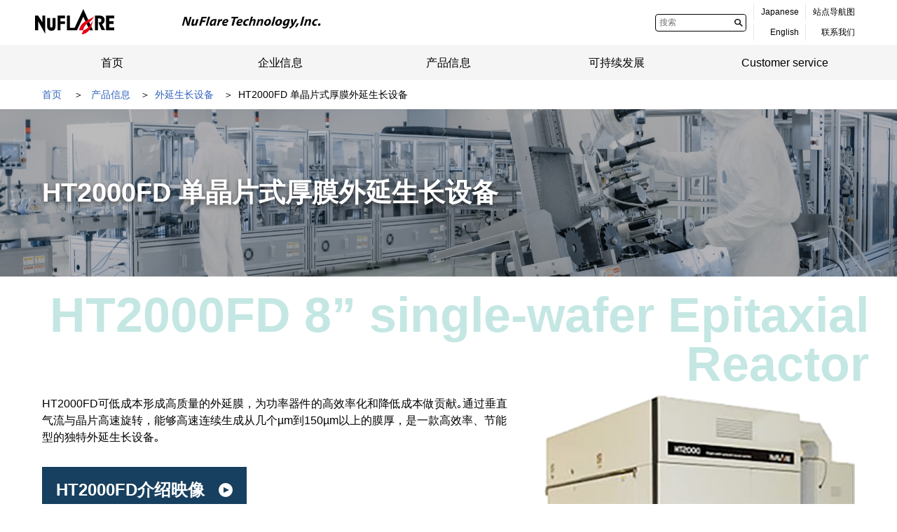

--- FILE ---
content_type: text/html; charset=UTF-8
request_url: https://www.nuflare.co.jp/cn/products/epitaxial/ht2000fd/
body_size: 33640
content:
<!doctype html>
<html lang="zh-cmn-Hans">
<head>
<!-- Google Tag Manager -->
<script>(function(w,d,s,l,i){w[l]=w[l]||[];w[l].push({'gtm.start':
new Date().getTime(),event:'gtm.js'});var f=d.getElementsByTagName(s)[0],
j=d.createElement(s),dl=l!='dataLayer'?'&l='+l:'';j.async=true;j.src=
'https://www.googletagmanager.com/gtm.js?id='+i+dl;f.parentNode.insertBefore(j,f);
})(window,document,'script','dataLayer','GTM-TV2CJW4');</script>
<!-- End Google Tag Manager -->
<meta http-equiv="X-UA-Compatible" content="IE=edge">
<meta charset="UTF-8">
<meta name="viewport" content="width=device-width, initial-scale=1">
<meta name="format-detection" content="telephone=no, email=no, address=no">
<meta name="msapplication-TileColor" content="#ffffff">
<link rel="start" href="https://www.nuflare.co.jp/cn/" title="株式会社紐富来科技 首页">
<link rel="help" href="https://www.nuflare.co.jp/cn/sitemap/" title="站点导航图">
<meta name='robots' content='index, follow, max-image-preview:large, max-snippet:-1, max-video-preview:-1' />
	<style>img:is([sizes="auto" i], [sizes^="auto," i]) { contain-intrinsic-size: 3000px 1500px }</style>
	
	<!-- This site is optimized with the Yoast SEO plugin v24.4 - https://yoast.com/wordpress/plugins/seo/ -->
	<title>HT2000FD 单晶片式厚膜外延生长设备 | 外延生长设备 | 产品信息 | 株式会社紐富来科技</title>
	<meta name="description" content="这是紐富来科技的产品信息｡刊登有外延生长设备、HT2000FD 单晶片式厚膜外延生长设备的信息｡" />
	<link rel="canonical" href="https://www.nuflare.co.jp/cn/products/epitaxial/ht2000fd/" />
	<meta property="og:locale" content="zh_CN" />
	<meta property="og:type" content="article" />
	<meta property="og:title" content="HT2000FD 单晶片式厚膜外延生长设备 | 外延生长设备 | 产品信息 | 株式会社紐富来科技" />
	<meta property="og:description" content="这是紐富来科技的产品信息｡刊登有外延生长设备、HT2000FD 单晶片式厚膜外延生长设备的信息｡" />
	<meta property="og:url" content="https://www.nuflare.co.jp/cn/products/epitaxial/ht2000fd/" />
	<meta property="og:site_name" content="株式会社紐富来科技" />
	<meta property="article:modified_time" content="2023-03-03T06:51:55+00:00" />
	<meta property="og:image" content="https://www.nuflare.co.jp/wp-content/uploads/common/ogp.png" />
	<meta property="og:image:width" content="1201" />
	<meta property="og:image:height" content="631" />
	<meta property="og:image:type" content="image/png" />
	<meta name="twitter:card" content="summary_large_image" />
	<meta name="twitter:label1" content="推定読み取り時間" />
	<meta name="twitter:data1" content="2分" />
	<script type="application/ld+json" class="yoast-schema-graph">{"@context":"https://schema.org","@graph":[{"@type":"WebPage","@id":"https://www.nuflare.co.jp/cn/products/epitaxial/ht2000fd/","url":"https://www.nuflare.co.jp/cn/products/epitaxial/ht2000fd/","name":"HT2000FD 单晶片式厚膜外延生长设备 | 外延生长设备 | 产品信息 | 株式会社紐富来科技","isPartOf":{"@id":"https://www.nuflare.co.jp/#website"},"datePublished":"2022-10-24T02:54:45+00:00","dateModified":"2023-03-03T06:51:55+00:00","description":"这是紐富来科技的产品信息｡刊登有外延生长设备、HT2000FD 单晶片式厚膜外延生长设备的信息｡","breadcrumb":{"@id":"https://www.nuflare.co.jp/cn/products/epitaxial/ht2000fd/#breadcrumb"},"inLanguage":"ja","potentialAction":[{"@type":"ReadAction","target":["https://www.nuflare.co.jp/cn/products/epitaxial/ht2000fd/"]}]},{"@type":"BreadcrumbList","@id":"https://www.nuflare.co.jp/cn/products/epitaxial/ht2000fd/#breadcrumb","itemListElement":[{"@type":"ListItem","position":1,"name":"ホーム","item":"https://www.nuflare.co.jp/"},{"@type":"ListItem","position":2,"name":"产品信息","item":"https://www.nuflare.co.jp/cn/products/"},{"@type":"ListItem","position":3,"name":"HT2000FD 单晶片式厚膜外延生长设备"}]},{"@type":"WebSite","@id":"https://www.nuflare.co.jp/#website","url":"https://www.nuflare.co.jp/","name":"株式会社ニューフレアテクノロジー","description":"","potentialAction":[{"@type":"SearchAction","target":{"@type":"EntryPoint","urlTemplate":"https://www.nuflare.co.jp/?s={search_term_string}"},"query-input":{"@type":"PropertyValueSpecification","valueRequired":true,"valueName":"search_term_string"}}],"inLanguage":"ja"}]}</script>
	<!-- / Yoast SEO plugin. -->


<link rel="alternate" type="application/rss+xml" title="株式会社ニューフレアテクノロジー &raquo; フィード" href="https://www.nuflare.co.jp/feed/" />
<link rel="alternate" type="application/rss+xml" title="株式会社ニューフレアテクノロジー &raquo; コメントフィード" href="https://www.nuflare.co.jp/comments/feed/" />
<script>
window._wpemojiSettings = {"baseUrl":"https:\/\/s.w.org\/images\/core\/emoji\/15.0.3\/72x72\/","ext":".png","svgUrl":"https:\/\/s.w.org\/images\/core\/emoji\/15.0.3\/svg\/","svgExt":".svg","source":{"concatemoji":"https:\/\/www.nuflare.co.jp\/wp-includes\/js\/wp-emoji-release.min.js?ver=6.7.1"}};
/*! This file is auto-generated */
!function(i,n){var o,s,e;function c(e){try{var t={supportTests:e,timestamp:(new Date).valueOf()};sessionStorage.setItem(o,JSON.stringify(t))}catch(e){}}function p(e,t,n){e.clearRect(0,0,e.canvas.width,e.canvas.height),e.fillText(t,0,0);var t=new Uint32Array(e.getImageData(0,0,e.canvas.width,e.canvas.height).data),r=(e.clearRect(0,0,e.canvas.width,e.canvas.height),e.fillText(n,0,0),new Uint32Array(e.getImageData(0,0,e.canvas.width,e.canvas.height).data));return t.every(function(e,t){return e===r[t]})}function u(e,t,n){switch(t){case"flag":return n(e,"\ud83c\udff3\ufe0f\u200d\u26a7\ufe0f","\ud83c\udff3\ufe0f\u200b\u26a7\ufe0f")?!1:!n(e,"\ud83c\uddfa\ud83c\uddf3","\ud83c\uddfa\u200b\ud83c\uddf3")&&!n(e,"\ud83c\udff4\udb40\udc67\udb40\udc62\udb40\udc65\udb40\udc6e\udb40\udc67\udb40\udc7f","\ud83c\udff4\u200b\udb40\udc67\u200b\udb40\udc62\u200b\udb40\udc65\u200b\udb40\udc6e\u200b\udb40\udc67\u200b\udb40\udc7f");case"emoji":return!n(e,"\ud83d\udc26\u200d\u2b1b","\ud83d\udc26\u200b\u2b1b")}return!1}function f(e,t,n){var r="undefined"!=typeof WorkerGlobalScope&&self instanceof WorkerGlobalScope?new OffscreenCanvas(300,150):i.createElement("canvas"),a=r.getContext("2d",{willReadFrequently:!0}),o=(a.textBaseline="top",a.font="600 32px Arial",{});return e.forEach(function(e){o[e]=t(a,e,n)}),o}function t(e){var t=i.createElement("script");t.src=e,t.defer=!0,i.head.appendChild(t)}"undefined"!=typeof Promise&&(o="wpEmojiSettingsSupports",s=["flag","emoji"],n.supports={everything:!0,everythingExceptFlag:!0},e=new Promise(function(e){i.addEventListener("DOMContentLoaded",e,{once:!0})}),new Promise(function(t){var n=function(){try{var e=JSON.parse(sessionStorage.getItem(o));if("object"==typeof e&&"number"==typeof e.timestamp&&(new Date).valueOf()<e.timestamp+604800&&"object"==typeof e.supportTests)return e.supportTests}catch(e){}return null}();if(!n){if("undefined"!=typeof Worker&&"undefined"!=typeof OffscreenCanvas&&"undefined"!=typeof URL&&URL.createObjectURL&&"undefined"!=typeof Blob)try{var e="postMessage("+f.toString()+"("+[JSON.stringify(s),u.toString(),p.toString()].join(",")+"));",r=new Blob([e],{type:"text/javascript"}),a=new Worker(URL.createObjectURL(r),{name:"wpTestEmojiSupports"});return void(a.onmessage=function(e){c(n=e.data),a.terminate(),t(n)})}catch(e){}c(n=f(s,u,p))}t(n)}).then(function(e){for(var t in e)n.supports[t]=e[t],n.supports.everything=n.supports.everything&&n.supports[t],"flag"!==t&&(n.supports.everythingExceptFlag=n.supports.everythingExceptFlag&&n.supports[t]);n.supports.everythingExceptFlag=n.supports.everythingExceptFlag&&!n.supports.flag,n.DOMReady=!1,n.readyCallback=function(){n.DOMReady=!0}}).then(function(){return e}).then(function(){var e;n.supports.everything||(n.readyCallback(),(e=n.source||{}).concatemoji?t(e.concatemoji):e.wpemoji&&e.twemoji&&(t(e.twemoji),t(e.wpemoji)))}))}((window,document),window._wpemojiSettings);
</script>
<style id='wp-emoji-styles-inline-css'>

	img.wp-smiley, img.emoji {
		display: inline !important;
		border: none !important;
		box-shadow: none !important;
		height: 1em !important;
		width: 1em !important;
		margin: 0 0.07em !important;
		vertical-align: -0.1em !important;
		background: none !important;
		padding: 0 !important;
	}
</style>
<link rel='stylesheet' id='wp-block-library-css' href='https://www.nuflare.co.jp/wp-includes/css/dist/block-library/style.min.css?ver=6.7.1' media='all' />
<style id='safe-svg-svg-icon-style-inline-css'>
.safe-svg-cover{text-align:center}.safe-svg-cover .safe-svg-inside{display:inline-block;max-width:100%}.safe-svg-cover svg{height:100%;max-height:100%;max-width:100%;width:100%}

</style>
<style id='classic-theme-styles-inline-css'>
/*! This file is auto-generated */
.wp-block-button__link{color:#fff;background-color:#32373c;border-radius:9999px;box-shadow:none;text-decoration:none;padding:calc(.667em + 2px) calc(1.333em + 2px);font-size:1.125em}.wp-block-file__button{background:#32373c;color:#fff;text-decoration:none}
</style>
<style id='global-styles-inline-css'>
:root{--wp--preset--aspect-ratio--square: 1;--wp--preset--aspect-ratio--4-3: 4/3;--wp--preset--aspect-ratio--3-4: 3/4;--wp--preset--aspect-ratio--3-2: 3/2;--wp--preset--aspect-ratio--2-3: 2/3;--wp--preset--aspect-ratio--16-9: 16/9;--wp--preset--aspect-ratio--9-16: 9/16;--wp--preset--color--black: #000000;--wp--preset--color--cyan-bluish-gray: #abb8c3;--wp--preset--color--white: #ffffff;--wp--preset--color--pale-pink: #f78da7;--wp--preset--color--vivid-red: #cf2e2e;--wp--preset--color--luminous-vivid-orange: #ff6900;--wp--preset--color--luminous-vivid-amber: #fcb900;--wp--preset--color--light-green-cyan: #7bdcb5;--wp--preset--color--vivid-green-cyan: #00d084;--wp--preset--color--pale-cyan-blue: #8ed1fc;--wp--preset--color--vivid-cyan-blue: #0693e3;--wp--preset--color--vivid-purple: #9b51e0;--wp--preset--gradient--vivid-cyan-blue-to-vivid-purple: linear-gradient(135deg,rgba(6,147,227,1) 0%,rgb(155,81,224) 100%);--wp--preset--gradient--light-green-cyan-to-vivid-green-cyan: linear-gradient(135deg,rgb(122,220,180) 0%,rgb(0,208,130) 100%);--wp--preset--gradient--luminous-vivid-amber-to-luminous-vivid-orange: linear-gradient(135deg,rgba(252,185,0,1) 0%,rgba(255,105,0,1) 100%);--wp--preset--gradient--luminous-vivid-orange-to-vivid-red: linear-gradient(135deg,rgba(255,105,0,1) 0%,rgb(207,46,46) 100%);--wp--preset--gradient--very-light-gray-to-cyan-bluish-gray: linear-gradient(135deg,rgb(238,238,238) 0%,rgb(169,184,195) 100%);--wp--preset--gradient--cool-to-warm-spectrum: linear-gradient(135deg,rgb(74,234,220) 0%,rgb(151,120,209) 20%,rgb(207,42,186) 40%,rgb(238,44,130) 60%,rgb(251,105,98) 80%,rgb(254,248,76) 100%);--wp--preset--gradient--blush-light-purple: linear-gradient(135deg,rgb(255,206,236) 0%,rgb(152,150,240) 100%);--wp--preset--gradient--blush-bordeaux: linear-gradient(135deg,rgb(254,205,165) 0%,rgb(254,45,45) 50%,rgb(107,0,62) 100%);--wp--preset--gradient--luminous-dusk: linear-gradient(135deg,rgb(255,203,112) 0%,rgb(199,81,192) 50%,rgb(65,88,208) 100%);--wp--preset--gradient--pale-ocean: linear-gradient(135deg,rgb(255,245,203) 0%,rgb(182,227,212) 50%,rgb(51,167,181) 100%);--wp--preset--gradient--electric-grass: linear-gradient(135deg,rgb(202,248,128) 0%,rgb(113,206,126) 100%);--wp--preset--gradient--midnight: linear-gradient(135deg,rgb(2,3,129) 0%,rgb(40,116,252) 100%);--wp--preset--font-size--small: 13px;--wp--preset--font-size--medium: 20px;--wp--preset--font-size--large: 36px;--wp--preset--font-size--x-large: 42px;--wp--preset--spacing--20: 0.44rem;--wp--preset--spacing--30: 0.67rem;--wp--preset--spacing--40: 1rem;--wp--preset--spacing--50: 1.5rem;--wp--preset--spacing--60: 2.25rem;--wp--preset--spacing--70: 3.38rem;--wp--preset--spacing--80: 5.06rem;--wp--preset--shadow--natural: 6px 6px 9px rgba(0, 0, 0, 0.2);--wp--preset--shadow--deep: 12px 12px 50px rgba(0, 0, 0, 0.4);--wp--preset--shadow--sharp: 6px 6px 0px rgba(0, 0, 0, 0.2);--wp--preset--shadow--outlined: 6px 6px 0px -3px rgba(255, 255, 255, 1), 6px 6px rgba(0, 0, 0, 1);--wp--preset--shadow--crisp: 6px 6px 0px rgba(0, 0, 0, 1);}:where(.is-layout-flex){gap: 0.5em;}:where(.is-layout-grid){gap: 0.5em;}body .is-layout-flex{display: flex;}.is-layout-flex{flex-wrap: wrap;align-items: center;}.is-layout-flex > :is(*, div){margin: 0;}body .is-layout-grid{display: grid;}.is-layout-grid > :is(*, div){margin: 0;}:where(.wp-block-columns.is-layout-flex){gap: 2em;}:where(.wp-block-columns.is-layout-grid){gap: 2em;}:where(.wp-block-post-template.is-layout-flex){gap: 1.25em;}:where(.wp-block-post-template.is-layout-grid){gap: 1.25em;}.has-black-color{color: var(--wp--preset--color--black) !important;}.has-cyan-bluish-gray-color{color: var(--wp--preset--color--cyan-bluish-gray) !important;}.has-white-color{color: var(--wp--preset--color--white) !important;}.has-pale-pink-color{color: var(--wp--preset--color--pale-pink) !important;}.has-vivid-red-color{color: var(--wp--preset--color--vivid-red) !important;}.has-luminous-vivid-orange-color{color: var(--wp--preset--color--luminous-vivid-orange) !important;}.has-luminous-vivid-amber-color{color: var(--wp--preset--color--luminous-vivid-amber) !important;}.has-light-green-cyan-color{color: var(--wp--preset--color--light-green-cyan) !important;}.has-vivid-green-cyan-color{color: var(--wp--preset--color--vivid-green-cyan) !important;}.has-pale-cyan-blue-color{color: var(--wp--preset--color--pale-cyan-blue) !important;}.has-vivid-cyan-blue-color{color: var(--wp--preset--color--vivid-cyan-blue) !important;}.has-vivid-purple-color{color: var(--wp--preset--color--vivid-purple) !important;}.has-black-background-color{background-color: var(--wp--preset--color--black) !important;}.has-cyan-bluish-gray-background-color{background-color: var(--wp--preset--color--cyan-bluish-gray) !important;}.has-white-background-color{background-color: var(--wp--preset--color--white) !important;}.has-pale-pink-background-color{background-color: var(--wp--preset--color--pale-pink) !important;}.has-vivid-red-background-color{background-color: var(--wp--preset--color--vivid-red) !important;}.has-luminous-vivid-orange-background-color{background-color: var(--wp--preset--color--luminous-vivid-orange) !important;}.has-luminous-vivid-amber-background-color{background-color: var(--wp--preset--color--luminous-vivid-amber) !important;}.has-light-green-cyan-background-color{background-color: var(--wp--preset--color--light-green-cyan) !important;}.has-vivid-green-cyan-background-color{background-color: var(--wp--preset--color--vivid-green-cyan) !important;}.has-pale-cyan-blue-background-color{background-color: var(--wp--preset--color--pale-cyan-blue) !important;}.has-vivid-cyan-blue-background-color{background-color: var(--wp--preset--color--vivid-cyan-blue) !important;}.has-vivid-purple-background-color{background-color: var(--wp--preset--color--vivid-purple) !important;}.has-black-border-color{border-color: var(--wp--preset--color--black) !important;}.has-cyan-bluish-gray-border-color{border-color: var(--wp--preset--color--cyan-bluish-gray) !important;}.has-white-border-color{border-color: var(--wp--preset--color--white) !important;}.has-pale-pink-border-color{border-color: var(--wp--preset--color--pale-pink) !important;}.has-vivid-red-border-color{border-color: var(--wp--preset--color--vivid-red) !important;}.has-luminous-vivid-orange-border-color{border-color: var(--wp--preset--color--luminous-vivid-orange) !important;}.has-luminous-vivid-amber-border-color{border-color: var(--wp--preset--color--luminous-vivid-amber) !important;}.has-light-green-cyan-border-color{border-color: var(--wp--preset--color--light-green-cyan) !important;}.has-vivid-green-cyan-border-color{border-color: var(--wp--preset--color--vivid-green-cyan) !important;}.has-pale-cyan-blue-border-color{border-color: var(--wp--preset--color--pale-cyan-blue) !important;}.has-vivid-cyan-blue-border-color{border-color: var(--wp--preset--color--vivid-cyan-blue) !important;}.has-vivid-purple-border-color{border-color: var(--wp--preset--color--vivid-purple) !important;}.has-vivid-cyan-blue-to-vivid-purple-gradient-background{background: var(--wp--preset--gradient--vivid-cyan-blue-to-vivid-purple) !important;}.has-light-green-cyan-to-vivid-green-cyan-gradient-background{background: var(--wp--preset--gradient--light-green-cyan-to-vivid-green-cyan) !important;}.has-luminous-vivid-amber-to-luminous-vivid-orange-gradient-background{background: var(--wp--preset--gradient--luminous-vivid-amber-to-luminous-vivid-orange) !important;}.has-luminous-vivid-orange-to-vivid-red-gradient-background{background: var(--wp--preset--gradient--luminous-vivid-orange-to-vivid-red) !important;}.has-very-light-gray-to-cyan-bluish-gray-gradient-background{background: var(--wp--preset--gradient--very-light-gray-to-cyan-bluish-gray) !important;}.has-cool-to-warm-spectrum-gradient-background{background: var(--wp--preset--gradient--cool-to-warm-spectrum) !important;}.has-blush-light-purple-gradient-background{background: var(--wp--preset--gradient--blush-light-purple) !important;}.has-blush-bordeaux-gradient-background{background: var(--wp--preset--gradient--blush-bordeaux) !important;}.has-luminous-dusk-gradient-background{background: var(--wp--preset--gradient--luminous-dusk) !important;}.has-pale-ocean-gradient-background{background: var(--wp--preset--gradient--pale-ocean) !important;}.has-electric-grass-gradient-background{background: var(--wp--preset--gradient--electric-grass) !important;}.has-midnight-gradient-background{background: var(--wp--preset--gradient--midnight) !important;}.has-small-font-size{font-size: var(--wp--preset--font-size--small) !important;}.has-medium-font-size{font-size: var(--wp--preset--font-size--medium) !important;}.has-large-font-size{font-size: var(--wp--preset--font-size--large) !important;}.has-x-large-font-size{font-size: var(--wp--preset--font-size--x-large) !important;}
:where(.wp-block-post-template.is-layout-flex){gap: 1.25em;}:where(.wp-block-post-template.is-layout-grid){gap: 1.25em;}
:where(.wp-block-columns.is-layout-flex){gap: 2em;}:where(.wp-block-columns.is-layout-grid){gap: 2em;}
:root :where(.wp-block-pullquote){font-size: 1.5em;line-height: 1.6;}
</style>
<link rel='stylesheet' id='exhibition-style-css' href='https://www.nuflare.co.jp/wp-content/themes/nuflare/style.css?ver=1.0.0' media='all' />
<link rel="https://api.w.org/" href="https://www.nuflare.co.jp/wp-json/" /><link rel="alternate" title="JSON" type="application/json" href="https://www.nuflare.co.jp/wp-json/wp/v2/products-cn/3004" /><link rel="EditURI" type="application/rsd+xml" title="RSD" href="https://www.nuflare.co.jp/xmlrpc.php?rsd" />
<meta name="generator" content="WordPress 6.7.1" />
<link rel='shortlink' href='https://www.nuflare.co.jp/?p=3004' />
<link rel="alternate" title="oEmbed (JSON)" type="application/json+oembed" href="https://www.nuflare.co.jp/wp-json/oembed/1.0/embed?url=https%3A%2F%2Fwww.nuflare.co.jp%2Fcn%2Fproducts%2Fepitaxial%2Fht2000fd%2F" />
<link rel="alternate" title="oEmbed (XML)" type="text/xml+oembed" href="https://www.nuflare.co.jp/wp-json/oembed/1.0/embed?url=https%3A%2F%2Fwww.nuflare.co.jp%2Fcn%2Fproducts%2Fepitaxial%2Fht2000fd%2F&#038;format=xml" />
<link rel="icon" href="/wp-content/uploads/common/cropped-favicon-32x32.png" sizes="32x32" />
<link rel="icon" href="/wp-content/uploads/common/cropped-favicon-192x192.png" sizes="192x192" />
<link rel="apple-touch-icon" href="/wp-content/uploads/common/cropped-favicon-180x180.png" />
<meta name="msapplication-TileImage" content="/wp-content/uploads/common/cropped-favicon-270x270.png" />
<meta name="keywords" content="紐富来,紐富来科技,EBM,电子束曝光设备,外延生长设备,EGV,EPI,薄膜生长设备,薄膜形成设备,CVD,半导体制造设备,光掩模">
<!-- style / js -->
<link rel="stylesheet" media="all" href="/wp-content/themes/nuflare/asset/css/import.css">
<script src="/wp-content/themes/nuflare/asset/jvs/plugin/jquery/jquery-3.6.0.min.js"></script>
<script src="/wp-content/themes/nuflare/asset/jvs/plugin/jquery.easing/jquery.easing.js"></script>

<link rel="stylesheet" media="all" href="/wp-content/themes/nuflare/asset/css/wp/products.css">
</head>
<body id="products" class="products-cn-template-default single single-products-cn postid-3004 cn">
<!-- Google Tag Manager (noscript) -->
<noscript><iframe src="https://www.googletagmanager.com/ns.html?id=GTM-TV2CJW4"
height="0" width="0" style="display:none;visibility:hidden"></iframe></noscript>
<!-- End Google Tag Manager (noscript) -->
<a id="jump" href="#body">本文へジャンプ</a>

<div id="head" class="js">
<header id="top" class="compt container pd" data-width="standard">
  <div id="logo"><a href="/cn/"><img src="/wp-content/themes/nuflare/asset/img/common/logo.svg" alt="株式会社紐富来科技"></a>
</div>
  
  <!-- #/logo -->
  <div id="identifier" class="hide sp">
    <a href="/cn/"><img src="/wp-content/themes/nuflare/asset/img/common/cn/identifier.png" alt="株式会社紐富来科技"></a>
  </div>
  <!-- #/identifier -->
  <form action="/" method="get" class="search hide sp">
  <input name="s" type="text" placeholder="搜索" value="">
  <input name="lang" type="hidden" value="cn">
  <button title="搜索" type="submit"></button>
</form>
<!-- ./header__navi -->  <nav id="head-nav">
    <ul>
      <li><a href="/">Japanese</a></li>
      <li><a href="/english/">English</a></li>
    </ul>
    <ul>
      <li><a href="/cn/sitemap/">站点导航图</a></li>
      <li><a href="/cn/contact/">联系我们</a></li>
    </ul>
  </nav>
  <!-- #/head-nav -->
</header>
<div id="global-nav">
  <input type="checkbox" id="check-icon-hamburger" class="hide pc">
  <label id="menu" class="hide pc" for="check-icon-hamburger">
    <span></span>
    <span></span>
    <span></span>
  </label>
  <!-- #/menu -->
  <div class="compt container" data-width="standard">
    <div class="inner">
      <form action="/" method="get" class="search hide pc">
  <input name="s" type="text" placeholder="搜索" value="">
  <input name="lang" type="hidden" value="cn">
  <button title="搜索" type="submit"></button>
</form>
<!-- ./search -->      <!-- ./search -->
      <nav>
        <ul class="lv1">
          <li><a href="/cn/">首页</a></li>
          <li class="more">
            <a href="/cn/corporate/">企业信息</a>
            <ul class="lv2">
              <li class="ttl hide sp"><a href="/cn/corporate/">企业信息</a></li>
              <li><a href="/cn/corporate/message/">致辞</a></li>
              <li><a href="/cn/corporate/about/">公司概要</a></li>
              <li><a href="/cn/corporate/development/">研究与开发方针</a></li>
              <li><a href="/cn/corporate/business/">业务内容</a></li>
              <li><a href="/cn/corporate/history/">历史与沿革</a></li>
              <li><a href="/cn/sustainability/customer/qc/#qcpolicy">品质基本方针</a></li>
              <li><a href="/cn/sustainability/work/#shpolicy" class="last-menu-pc">安全健康基本方针</a></li>
            </ul>
          <span class="icon hide pc"></span></li>
          <li class="more">
            <a href="/cn/products/">产品信息</a>
            <ul class="lv2">
              <li class="ttl hide sp"><a href="/cn/products/">产品信息</a></li>
              <li><a href="/cn/products/beam/">电子束掩模曝光设备</a></li>
              <li><a href="/cn/products/mask/">掩模检查设备</a></li>
              <li><a href="/cn/products/epitaxial/" class="last-menu-pc">外延生长设备</a></li>
            </ul>
          <span class="icon hide pc"></span></li>
          <li class="more">
            <a href="/cn/sustainability/">可持续发展</a>
            <ul class="lv2">
              <li class="ttl hide sp"><a href="/cn/sustainability/">可持续发展</a></li>
              <li><a href="/cn/sustainability/top_message/">可持续发展责任人致辞</a></li>
              <li><a href="/cn/sustainability/philosophy/">可持续发展经营理念</a></li>
              <li><a href="/cn/sustainability/sdgs/">SDGs对策</a></li>
              <li><a href="/cn/sustainability/environment/">环保政策</a></li>
              <li><a href="/cn/sustainability/#social">社会关系</a></li>
              <li><a href="/cn/sustainability/#governance">治理举措</a></li>
              <li><a href="/cn/sustainability/csrpcy/">CSR报告方针</a></li>
            </ul>
          <span class="icon hide pc"></span></li>
          <li><a href="https://news.nuflare.co.jp/news/index.do">Customer service</a></li>
        </ul>
        <div class="sub hide pc">
          <ul>
            <li><a href="/">Japanese</a></li>
            <li><a href="/english/">English</a></li>
          </ul>
          <ul>
            <li><a href="/cn/contact/">联系我们</a></li>
            <li><a href="/cn/sitemap/" class="last-menu-sp">站点导航图</a></li>
          </ul>
        </div>
        <!-- ./inner -->
      </nav>
    </div>
    <!-- ./inner -->
  </div>
  <!-- ./container -->
</div>
<!-- #/global-nav -->
</div>
<!-- #/head --><noscript>
  <div id="noscript">
    <div class="compt container" data-width="standard">
      <p>注意：本页面存在使用了 JavaScript 的部分。如果您的浏览器不支持这些功能、或者未被设置为“有效”，有时不会正常动作。​</p>
    </div>
    <!-- ./container -->
  </div>
  <!-- #/noscript -->
</noscript>
<!-- /noscript --><main>
<article id="body">
<div id="breadcrumbs" class="hide sp">
<nav class="compt container pd" data-width="standard">
<ul>
<li><a href="/cn/" title="首页">首页</a></li>
<li>
<a href="/cn/products/">
产品信息</a>
</li>
<li><a href="https://www.nuflare.co.jp/cn/products/epitaxial/">外延生长设备</a></li>
<li>HT2000FD 单晶片式厚膜外延生长设备</li>
</ul>
</nav>
</div>
<div class="compt keyvisual">
<div class="compt heroimage" data-category="products" data-height="low">
<div class="compt container pd" data-width="standard">
<div class="text">
<h1 class="main">HT2000FD 单晶片式厚膜外延生长设备</h1>
</div>
<!-- ./text -->
</div>
<!-- ./container -->
</div>
<!-- ./heroimage -->
</div>
<!-- ./keyvisual -->
<div class="compt container products-name pd" data-width="standard">
<p class="name">HT2000FD 8”<br class="hide pc"> single-wafer Epitaxial Reactor</p>
</div>
<!-- ./products-name -->
<div class="compt container products">

<div class="compt container pd products-layout-detail" data-width="standard" data-layout-float="right">
    <div class="compt figure tc mb30 mt150 mr60-sp ml30 ml60-sp">
      <div class="inner">
        <div class="image">
          <img decoding="async" src="/wp-content/uploads/products/epitaxial/EPIREVO_S6/HT2000FD.png" alt="HT2000FD 单晶片式厚膜外延生长设备">
        </div>
        <!-- ./image -->
      </div>
      <!-- ./inner -->
    </div>
    <!-- ./figure -->
    <div class="txt">
      <p class="pt150 pt0-sp mb30">HT2000FD可低成本形成高质量的外延膜，为功率器件的高效率化和降低成本做贡献｡通过垂直气流与晶片高速旋转，能够高速连续生成从几个µm到150µm以上的膜厚，是一款高效率、节能型的独特外延生长设备｡</p>
    </div>
    <div class="compt button-link mb30" data-style="type3">
      <a href="/assets-out/movie/720.mp4">HT2000FD介绍映像</a>
    </div>
    <!-- ./button-link -->
    <div id="sec1" class="compt title mb20 mb15-sp" data-style="type2">
      <h2 class="label">能实现超厚膜的高速生长</h2>
    </div>
    <p class="mb20">在170µm的超厚膜上同时达到8.5µm/分的高速生长与±1%以下的优异均匀性｡</p>
    <figure class="wp-block-image size-full">
      <img decoding="async" class="w45p w100p-sp wp-image-1409" loading="lazy" width="552" height="314" src="/wp-content/uploads/english/products/epitaxial/HT2000FD/img_ht2000f_02.jpg" alt="能实现超厚膜的高速生长">
    </figure>
    <div id="sec2" class="compt title mb20 mb15-sp" data-style="type2">
      <h2 class="label">特点</h2>
    </div>
    <!-- ./title -->
    <div class="compt container mb30" data-separate-pc="2" data-separate-sp="1" data-between-margin-pc="50" data-between-margin-sp="50">
      <div class="compt container mb50">
          <h3 class="tc bgGrayL p5 mb10 futo">生产效率高</h3>
          <ul class="compt list">
            <li>能够进行膜厚150µm以上的连续生长</li>
            <li>实现8µm/min以上的高速生长</li>
          </ul>
      </div>
      <!-- ./container -->
      <div class="compt container mb50">
          <h3 class="tc bgGrayL p5 mb10 futo">节能</h3>
          <ul class="compt list">
            <li>120kVA以下的低耗电量</li>
          </ul>
      </div>
      <!-- ./container -->
      <div class="compt container mb50">
          <h3 class="tc bgGrayL p5 mb10 futo">高利用效率</h3>
          <ul class="compt list">
            <li>20～30%的源气体利用效率</li>
            <li>副产物少</li>
          </ul>
      </div>
      <!-- ./container -->
      <div class="compt container mb50">
          <h3 class="tc bgGrayL p5 mb10 futo">高质量</h3>
          <ul class="compt list">
            <li>在150µm的膜厚上</li>
            <li>±1.5%以下优异的膜厚均匀性</li>
            <li>±3.0%以下优异的电阻率均匀性</li>
          </ul>
        </div>
        <!-- ./container -->
    </div>
    <!-- ./container -->
  </div>
  <!-- ./container -->
</div>
<!-- ./products -->
</article>
</main>
<div id="foot-contact">
  <nav class="compt container pd wrap" data-width="standard">
    <div class="inner">
      <p>Contact</p>
      <div class="compt button-link" data-style="type1">
        <a href="/cn/contact/">联系我们</a>      </div>
      <!-- ./button-link -->
    </div>
    <!-- ./inner -->
  </nav>
  <!-- ./container -->
</div>
<!-- #/foot-contact --><div id="foot-sitemap">
<div class="compt container hide pc">
  <nav>
    <ul class="lv1">
      <li><a href="/cn/corporate/">企业信息</a></li>
      <li><a href="/cn/products/">产品信息</a></li>
      <li><a href="/cn/sustainability/">可持续发展</a></li>
      <li><a href="https://news.nuflare.co.jp/news/index.do">Customer<br>Service</a></li>
    </ul>
  </nav>
</div>
<!-- ./container -->
<div class="compt container pd hide sp" data-width="standard">
  <div class="inner">
    <div class="logo">
      <a href="/cn/">
        <img class="logo" src="/wp-content/themes/nuflare/asset/img/common/logo.svg" alt="NuFlare Technology Inc. logo"><br>
        <img class="identifier" src="/wp-content/themes/nuflare/asset/img/common/cn/identifier-gray.png" alt="株式会社紐富来科技">
      </a>
    </div>
    <!-- ./logo -->
    <nav>
      <ul class="lv1">
        <li>
          <a href="/cn/corporate/">企业信息</a>
          <ul class="lv2">
            <li><a href="/cn/corporate/message/">致辞</a></li>
            <li><a href="/cn/corporate/about/">公司概要</a></li>
            <li><a href="/cn/corporate/development/">研究与开发方针</a></li>
            <li><a href="/cn/corporate/business/">业务内容</a></li>
            <li><a href="/cn/corporate/history/">历史与沿革</a></li>
            <li><a href="/cn/sustainability/customer/qc/#qcpolicy">品质基本方针</a></li>
            <li><a href="/cn/sustainability/work/#shpolicy">安全健康基本方针</a></li>
          </ul>
        </li>
      </ul>
      <ul class="lv1">
        <li>
          <a href="/cn/products/">产品信息</a>
          <ul class="lv2">
            <li><a href="/cn/products/beam/">电子束掩模曝光设备</a></li>
            <li><a href="/cn/products/mask/">掩模检查设备</a></li>
            <li><a href="/cn/products/epitaxial/">外延生长设备</a></li>
          </ul>
        </li>
        <li>
          <a href="/cn/sustainability/">可持续发展</a>
        </li>
      </ul>
      <ul class="lv1">
        <li><a href="https://news.nuflare.co.jp/news/index.do">Customer Service</a></li>
        <li><a href="/cn/contact/">联系我们</a></li>
      </ul>
    </nav>
  </div>
  <!-- ./inner -->
</div>
<!-- ./container -->
</div>
<!-- #/foot-sitemap -->
<div id="pagetop">
<a title="Move to Page Top" href="#top">TOP</a>
</div>
<!-- #/pagetop -->
<div id="foot">
<footer class="compt container pd" data-width="standard">
  <!-- #/foot-sitemap -->
  <nav id="foot-nav">
    <ul>
      <li><a href="/cn/privacy/">隐私策略</a></li>
      <li><a href="/cn/terms_of_use/">条款条件</a></li>
      <li class="hide pc"><a href="/cn/contact/">联系我们</a></li>
    </ul>
  </nav>
  <!-- #/foot-nav -->
  <div class="identifier hide pc"><a href="/cn/"><img src="/wp-content/themes/nuflare/asset/img/common/cn/identifier.png" alt="株式会社紐富来科技"></a></div>
  <div id="copyright">
    <p>Copyright &copy; 2002-2025 NuFlare Technology Inc. All Rights Reserved.</p>
  </div>
</footer>
<!-- ./container -->
</div>
<!-- #/foot -->
<script src="/wp-content/themes/nuflare/asset/jvs/plugin/jquery.matchHeight/jquery.matchHeight-min.js"></script><!-- 高さ揃え -->
<script src="/wp-content/themes/nuflare/asset/jvs/script.js"></script>
<link rel="stylesheet" media="all" href="/wp-content/themes/nuflare/asset/css/wp/custom.css">
</body>
</html>

--- FILE ---
content_type: text/css
request_url: https://www.nuflare.co.jp/wp-content/themes/nuflare/style.css?ver=1.0.0
body_size: 1587
content:
@charset "UTF-8";
/*
Theme Name: nuflare
Theme URI: http://www.nuflare.co.jp/
Author: DMI
Author URI: http://www.nuflare.co.jp/
Description: nuflare
Version: 1.1.1
*/

/* Document
========================================================================== */
body.category-1 {
	background: none;
    color: #000;
}
/*ログイン*/
.login-wrap{
	margin: 0 auto;
	width: 40%;
	text-align: center;
	margin-top: 30px;
	margin-bottom: 30px;
}
.login-wrap .login-id-wrap,
.login-wrap .login-pass-wrap{
	margin-bottom: 1rem;
	text-align: left;
}
.login-wrap .login-id-wrap p,
.login-wrap .login-pass-wrap p{
	margin-bottom: 10px;
}
.login-wrap .login-id-wrap .error{
	color: #E61E1E;
}

.login-wrap .login-id-wrap input,
.login-wrap .login-pass-wrap input{
	font-size: 0.5rem;
	line-height: 1.5;
	padding: 5px 5px;
	width: 100%;
}
.login-wrap .login-btn{
	background-color: #505054;
	color: #fff;
	border: none;
	font-size: 0.5rem;
	padding: 0.2rem 2rem;
	cursor: pointer;
	outline: none;
	transition: background-color 0.1s linear;
}

.login-wrap .login-btn:hover{
	text-decoration: none;
	background-color: #363639;
}

.login-wrap .login-btn:active{
	background-color: #B94B00;
	transition: none;
	text-decoration: none;
}

/*固定ページ*/
.blocks-gallery-grid,
.wp-block-gallery {
	width: 100%;
}

.webinar-list-timeline img {
	height: auto;
}

.single #category6 .col-md-12 p + p,
.single-webinar #category6 .col-md-12 p + p,
.single-symposium #category6 .col-md-12 p + p {
	margin-top: 20px;
}
.wp-block-image {
	text-align: center;
}
.wp-block-image img {
	height: auto;
}


--- FILE ---
content_type: text/css
request_url: https://www.nuflare.co.jp/wp-content/themes/nuflare/asset/css/import.css
body_size: 1778
content:
@charset "utf-8";

/*----------------------------------------------------------------------
   CSS変数設定
----------------------------------------------------------------------*/

@import "variable.css";

/*----------------------------------------------------------------------
   基本設定／リセット
----------------------------------------------------------------------*/

@import "reset.css";

/*----------------------------------------------------------------------
   テンプレート用（共通レイアウト）
----------------------------------------------------------------------*/

/* スマホ用レイアウト */
@import "layout_sp.css" screen and (max-width:740px);

/* PC用レイアウト */
@import "layout.css" print, screen and (min-width:741px);

/*----------------------------------------------------------------------
   共通クラス
----------------------------------------------------------------------*/

@import "class.css";

/*----------------------------------------------------------------------
   コンポーネント用
----------------------------------------------------------------------*/

@import "component.css";

/*----------------------------------------------------------------------
   個別スタイル用
----------------------------------------------------------------------*/

@import "style.css";

/*----------------------------------------------------------------------
   WordPressブロックエディタ用
----------------------------------------------------------------------*/

@import "wp_editor.css";

/*----------------------------------------------------------------------
   印刷用
----------------------------------------------------------------------*/

@import "print.css" print;

--- FILE ---
content_type: text/css
request_url: https://www.nuflare.co.jp/wp-content/themes/nuflare/asset/css/variable.css
body_size: 6281
content:
@charset "utf-8";

/***********************************************************************

  CSS変数設定

***********************************************************************/

:root {
  
  /*======================================================================
  
    カラー
  
  ======================================================================*/
  
  /*----------------------------------------------------------------------
    東芝カラー(RGB)
  ----------------------------------------------------------------------*/
  
  /* プライマリーカラー
  ----------------------------------------------------------------------*/
  
  /* 東芝レッド */
  --color-toshiba-red: 230,30,30;  /* #E61E1E */
  
  /* 東芝ブルー */
  --color-toshiba-blue: 0,100,210;  /* #0064D2 */
    
  /* セカンダリーカラー
  ----------------------------------------------------------------------*/
  
  /* 東芝オレンジ */
  --color-toshiba-orange: 250,150,40;  /* #FA9628 */
  
  /* 東芝ティール */
  --color-toshiba-teal: 80,190,190;  /* #50BEBE */
  
  /* 東芝シアン */
  --color-toshiba-cyan: 100,175,225;  /* #64AFE1 */
  
  /* 東芝グレー */
  --color-toshiba-gray: 160,160,165;  /* #A0A0A5 */
  
  /* 東芝イエロー */
  --color-toshiba-yellow: 250,215,55;  /* #FAD737 */
  
  /* 東芝ラベンダー */
  --color-toshiba-lavender: 175,140,200;  /* #AF8CC8 */
  
  
  /* ダークカラー
  ----------------------------------------------------------------------*/
  
  /* ダークオレンジ */
  --color-toshiba-orange-dark: 185,75,0;  /* #B94B00 */
  
  /* ダークティール */
  --color-toshiba-teal-dark: 0,117,128;  /* #007580 */
  
  /* ダークシアン */
  --color-toshiba-cyan-dark: 38,92,128;  /* #265C80 */
  
  /* ダークグレー */
  --color-toshiba-gray-dark: 80,80,84;  /* #505054 */
  
  /* ダークイエロー */
  --color-toshiba-yellow-dark: 145,110,0;  /* #916E00 */
  
  /* ダークラベンダー */
  --color-toshiba-lavender-dark: 100,64,128;  /* #644080 */
  
  /*----------------------------------------------------------------------
    ニュートラルカラー
  ----------------------------------------------------------------------*/
  
  /* 黒 */
  --color-black: 0,0,0;  /* #000000 */
  
  /* 白 */
  --color-white: 255,255,255;  /* #FFFFFF */
  
  
  /*======================================================================
  
    文字サイズ
  
  ======================================================================*/
  
  /*----------------------------------------------------------------------
    スマホ
  ----------------------------------------------------------------------*/
  
  --text-size10-sp: 0.714rem; /* 10px */
  --text-size11-sp: 0.785rem; /* 11px */
  --text-size12-sp: 0.857rem; /* 12px */
  --text-size13-sp: 0.928rem; /* 13px */
  --text-size14-sp: 1.000rem; /* 14px (Base Font Size) */
  --text-size15-sp: 1.071rem; /* 15px */
  --text-size16-sp: 1.142rem; /* 16px */
  --text-size17-sp: 1.214rem; /* 17px */
  --text-size18-sp: 1.285rem; /* 18px */
  --text-size19-sp: 1.357rem; /* 19px */
  --text-size20-sp: 1.428rem; /* 20px */
  --text-size21-sp: 1.500rem; /* 21px */
  --text-size22-sp: 1.571rem; /* 22px */
  --text-size23-sp: 1.642rem; /* 23px */
  --text-size24-sp: 1.714rem; /* 24px */
  --text-size25-sp: 1.785rem; /* 25px */
  --text-size26-sp: 1.857rem; /* 26px */
  --text-size27-sp: 1.928rem; /* 27px */
  --text-size28-sp: 2.000rem; /* 28px */
  --text-size29-sp: 2.071rem; /* 29px */
  --text-size30-sp: 2.142rem; /* 30px */
  --text-size31-sp: 2.214rem; /* 31px */
  --text-size32-sp: 2.285rem; /* 32px */
  --text-size33-sp: 2.357rem; /* 33px */
  --text-size34-sp: 2.428rem; /* 34px */
  --text-size35-sp: 2.500rem; /* 35px */
  --text-size36-sp: 2.571rem; /* 36px */
  --text-size37-sp: 2.642rem; /* 37px */
  --text-size38-sp: 2.714rem; /* 38px */
  --text-size39-sp: 2.785rem; /* 39px */
  --text-size40-sp: 2.857rem; /* 40px */
  --text-size41-sp: 2.928rem; /* 41px */
  --text-size42-sp: 3.000rem; /* 42px */
  --text-size43-sp: 3.071rem; /* 43px */
  --text-size44-sp: 3.142rem; /* 44px */
  --text-size45-sp: 3.214rem; /* 45px */
  --text-size46-sp: 3.285rem; /* 46px */
  --text-size47-sp: 3.357rem; /* 47px */
  --text-size48-sp: 3.428rem; /* 48px */
  --text-size49-sp: 3.500rem; /* 49px */
  --text-size50-sp: 3.571rem; /* 50px */
  
  /*----------------------------------------------------------------------
    PC
  ----------------------------------------------------------------------*/
  
  --text-size10-pc: 0.625rem; /* 10px */
  --text-size11-pc: 0.687rem; /* 11px */
  --text-size12-pc: 0.750rem; /* 12px */
  --text-size13-pc: 0.812rem; /* 13px */
  --text-size14-pc: 0.875rem; /* 14px */
  --text-size15-pc: 0.937rem; /* 15px */
  --text-size16-pc: 1.000rem; /* 16px (Base Font Size) */
  --text-size17-pc: 1.062rem; /* 17px */
  --text-size18-pc: 1.125rem; /* 18px */
  --text-size19-pc: 1.187rem; /* 19px */
  --text-size20-pc: 1.250rem; /* 20px */
  --text-size21-pc: 1.312rem; /* 21px */
  --text-size22-pc: 1.375rem; /* 22px */
  --text-size23-pc: 1.437rem; /* 23px */
  --text-size24-pc: 1.500rem; /* 24px */
  --text-size25-pc: 1.562rem; /* 25px */
  --text-size26-pc: 1.625rem; /* 26px */
  --text-size27-pc: 1.687rem; /* 27px */
  --text-size28-pc: 1.750rem; /* 28px */
  --text-size29-pc: 1.812rem; /* 29px */
  --text-size30-pc: 1.875rem; /* 30px */
  --text-size31-pc: 1.937rem; /* 31px */
  --text-size32-pc: 2.000rem; /* 32px */
  --text-size33-pc: 2.062rem; /* 33px */
  --text-size34-pc: 2.125rem; /* 34px */
  --text-size35-pc: 2.187rem; /* 35px */
  --text-size36-pc: 2.250rem; /* 36px */
  --text-size37-pc: 2.312rem; /* 37px */
  --text-size38-pc: 2.375rem; /* 38px */
  --text-size39-pc: 2.437rem; /* 39px */
  --text-size40-pc: 2.500rem; /* 40px */
  --text-size41-pc: 2.562rem; /* 41px */
  --text-size42-pc: 2.625rem; /* 42px */
  --text-size43-pc: 2.687rem; /* 43px */
  --text-size44-pc: 2.750rem; /* 44px */
  --text-size45-pc: 2.812rem; /* 45px */
  --text-size46-pc: 2.875rem; /* 46px */
  --text-size47-pc: 2.937rem; /* 47px */
  --text-size48-pc: 3.000rem; /* 48px */
  --text-size49-pc: 3.062rem; /* 49px */
  --text-size50-pc: 3.125rem; /* 50px */
  
}


--- FILE ---
content_type: text/css
request_url: https://www.nuflare.co.jp/wp-content/themes/nuflare/asset/css/layout_sp.css
body_size: 12533
content:
@charset "utf-8";

/* =====================================================================

   共通レイアウト (max-width:740px)

===================================================================== */

/*----------------------------------------------------------------------

  .body-cover-layer-sp

----------------------------------------------------------------------*/

.body-cover-layer-sp {
  background-color: rgba(0, 0, 0, 0.50);
  height: 100vh;
  left: 0;
  position: fixed;
  top: 0;
  width: 100%;
  z-index: 100;
}

/*----------------------------------------------------------------------

  #head

----------------------------------------------------------------------*/

#head {
  background-color: #fff;
	left: 0;
	margin: 0;
	top: 0;
	width: 100%;
	z-index: 200;
}

#head.js {
	position: fixed;
}

#head.on {
  background-color: transparent;
  border-bottom: none;
	/*max-height: 87vh;*/
	max-height: 100vh;
	overflow-y: scroll;
    -webkit-overflow-scrolling: touch; 
}

#head header {
	background-color: #fff;
  border-bottom: 1px #CBCBCB solid;
  height: 44px;
	left: 0;
	top: 0;
  padding: 0;
	position: fixed;
  width: 100%;
  z-index: 1;
}

#head.on header {
  border-bottom-color: #F5F5F6;
}

#head header > nav {
	display: none;
}

/*----------------------------------------------------------------------
  #logo
----------------------------------------------------------------------*/

#head #logo {
  font-size: 0;
	left: 15px;
	position: absolute;
  top: 5px;
}

#head #logo img {
  width: 99px;
}

/*----------------------------------------------------------------------
  #global-nav
----------------------------------------------------------------------*/

/* #menu
----------------------------------------------------------------------*/

#head #menu {
  border: 1px #CBCBCB solid;
  border-bottom: none;
	cursor: pointer;
  display: block;
	height: 44px;
  position: fixed;
	right: 0;
	top: 0;
  text-align: center;
  transition: all .4s;
	width: 44px;
  z-index: 1;
}

#head.on #menu {
  border-bottom: 1px #CBCBCB solid;
}

#head #menu span {
  background-color: #4C4C4C;
  border-radius: 4px;
  display: inline-block;
  font-size: 0;
  height: 2px;
  left: 8px;
  position: absolute;
  transition: all .4s;
  width: 25px;
}

#head #menu span:nth-of-type(1) {
  top: 12px;
  transform: translateY(0vw);
}

#head input#check-icon-hamburger {
  left: -100vw;
  opacity: 0;
  position: absolute;
}

#head input#check-icon-hamburger:checked ~ #menu span:nth-of-type(1) {
  transform: translateY(8px) rotate(-45deg);
}

#head #menu span:nth-of-type(2) {
  top: 20px;
}

#head input#check-icon-hamburger:checked ~ #menu span:nth-of-type(2) {
  opacity: 0;
}

#head #menu span:nth-of-type(3) {
  top: 28px;
  transform: translateY(0px);
}

#head input#check-icon-hamburger:checked ~ #menu span:nth-of-type(3) {
  transform: translateY(-8px) rotate(45deg);
}

/*----------------------------------------------------------------------
  #global-nav
----------------------------------------------------------------------*/

#global-nav {
  margin-top: 44px;
}

#global-nav .container {
  display: none;
  padding: 0;
}

#global-nav input#check-icon-hamburger:checked ~ .container {
	display: block;
}

/* .search
----------------------------------------------------------------------*/

#global-nav .search {
  background-color: #F5F5F6;
  padding: 20px 20px 10px 20px;
  position: relative;
}

#global-nav .search input {
  background-color: #fff;
  border: 1px #000 solid;
  border-radius: 4px;
	font-size: var(--text-size14-sp);
  height: 40px;
  padding: 2px 20px 2px 5px;
  width: 100%;
}

#global-nav .search button {
  background-color: #fff;
  background-image: url("../img/common/icon/search.svg");
  background-repeat: no-repeat;
  background-position: center;
  border-radius: 4px;
  display: block;
  font-size: 0;
  height: 38px;
  margin: auto;
  position: absolute;
  right: 21px;
  top: 21px;
  width: 40px;
}

/* nav
----------------------------------------------------------------------*/

#global-nav nav {
  background-color: #F5F5F6;
}

#global-nav ul {
	list-style:none;
	padding:0;
}

#global-nav li {
	position: relative;
}

#global-nav a,
#global-nav span.act {
  align-items: center;
  color: #000;
  display: flex;
  font-weight: bold;
  height: 50px;
  padding: 0 30px 0 44px;
  position: relative;
  text-decoration: none;
}

#global-nav a:after {
  bottom: 0;
  background-image: url("../img/common/icon/arrow.svg");
  background-repeat: no-repeat;
  background-size: 100%;
  content: "";
  display: block;
  font-size: 0;
  height: 15px;
  margin: auto;
  position: absolute;
  right: 0;
  top: 0;
  width: 14px;
}

/* .lv1
----------------------------------------------------------------------*/

#global-nav ul.lv1 {
  padding-right: 20px;
  padding-left: 20px;
}

#global-nav ul.lv1 > li {
  border-bottom: 1px #A0A0A5 solid;
}

#global-nav .more .icon {
  cursor: pointer;
  display: block;
  left: 0;
  height: 50px;
  margin: auto;
  position: absolute;
  top: 0;
  width: 44px;
}

#global-nav .more .icon:before,
#global-nav .more .icon:after {
  background-color: #E61E1E;
  bottom: 0;
  content: "";
  height: 2px;
  display: block;
  left: 0;
  margin: auto;
  position: absolute;
  right: 0;
  top: 0;
  transition: transform .2s;
  width: 15px;
}

#global-nav .more .icon:before {
  transform: rotate(-90deg);
  transform-origin: center;
}

#global-nav .more.opened-sp .icon:before {
  transform: rotate(0deg);
}

/* .lv2
----------------------------------------------------------------------*/

#global-nav ul.lv2 {
  display: none !important;
}

#global-nav .opened-sp ul.lv2 {
	display: block !important;
  border-top: 1px #A0A0A5 solid;
  padding: 0.50em 0;
}

#global-nav ul.lv2 li {
  border-bottom: none;
}

#global-nav ul.lv2 a,
#global-nav ul.lv2 span.act {
  display: block;
  font-weight: normal;
  height: inherit;
  padding-top: 0.75em !important;
  padding-bottom: 0.75em !important;
}

/* .sub
----------------------------------------------------------------------*/

#global-nav .sub {
  display: flex;
	font-size: var(--text-size13-sp);
  padding: 10px 20px;
}

#global-nav .sub ul {
  position: relative;
  width: 50%;
}

#global-nav .sub ul:nth-child(2n+1):after {
  background-color: #A0A0A5;
  bottom: 0;
  content: "";
  height: 100%;
  margin: auto;
  position: absolute;
  right: 0;
  top: 0;
  width: 1px;
}

#global-nav .sub ul li {
  text-align: center;
}

#global-nav .sub a,
#global-nav .sub .act {
  display: block;
  font-weight: normal;
  height: inherit;
  padding: 10px 10px !important;
  text-align: center;
}

#global-nav .sub a:after {
  display: none;
}


/*----------------------------------------------------------------------

  #body
	 
----------------------------------------------------------------------*/

#body {
	clear: both;
	overflow: hidden;
  position: relative;
}

body[data-layout] #body {
  margin-top: 44px;
}


/*----------------------------------------------------------------------

  #foot-contact

----------------------------------------------------------------------*/

#foot-contact {
  background-color: #000;
  background-image: url("../img/common/foot-contact_bg.jpg");
  background-position: center;
  background-repeat: no-repeat;
  background-size: cover;
  height: 155px;
  color: #fff;
  font-weight: bold;
  text-align: center;
}

#foot-contact .wrap {
  height: 100%;
}

#foot-contact .inner {
  display: inline-block;
  margin: auto;
  padding-top: 35px;
}

#foot-contact .inner p {
  font-size: var(--text-size24-sp);
  margin-bottom: 20px;
  line-height: 1;
}

#foot-contact .inner .button-link a {
  background-color: #EF1922;
  border-color: #EF1922;
  line-height: 1;
  width: auto;
}

#foot-contact .inner .button-link a:after {
  border-left-color: #EF1922;
}

#foot-contact .inner .button-link a:hover {
  background-color: #ae050d;
}

#foot-contact .inner .button-link a:hover:after {
  border-left-color: #ae050d;
}


/*----------------------------------------------------------------------

  #foot-sitemap

----------------------------------------------------------------------*/

#foot-sitemap {
  background-color: #F5F5F6;
}

#foot-sitemap ul {
  overflow: hidden;
}

#foot-sitemap li {
  border-top: 1px #fff solid;
  float: left;
  width: 50%;
}

#foot-sitemap li:nth-child(2n+1) {
  clear: left;
  border-right: 1px #fff solid;
}

#foot-sitemap a,
#foot-sitemap .act {
  align-items: center;
  color: #000;
  display: flex;
  height: 50px;
  justify-content: center;
  line-height: 1.2;
  opacity: 1;
  text-align: center;
  text-decoration: none;
  transition: color .2s;
}

#foot-sitemap a:hover {
  color: #E61E1E;
}


/*----------------------------------------------------------------------

  #pagetop

----------------------------------------------------------------------*/

#pagetop {
  bottom: 0;
  display: block;
	height: 125px;
	line-height: 1;
	position: absolute;
	right: 0;
  transition: opacity .2s;
	width: 60px;
	z-index: 100;
}

#pagetop.moving {
  bottom: 0 !important;
	position: fixed;
}

#pagetop:before {
  border-left: 60px transparent solid;
  border-bottom: 125px #fff solid;
  content: "";
  display: block;
  left: 0;
	position: absolute;
  top: 0;
}

#pagetop a {
  bottom: 30px;
  color: #000;
  font-size: var(--text-size12-sp);
  position: absolute;
  display: inline-block;
  padding-right: 20px;
  right: -5px;
  text-decoration: none;
  transform: rotate(-90deg);
  transform-origin: center;
}

#pagetop a:before,
#pagetop a:after {
  border: none;
  bottom: 2px;
  content: "";
  height: 0;
  margin: auto;
  opacity: 1;
  position: absolute;
	top: 0;
  transition: opacity .2s, right .2s;
  width: 0;
}

#pagetop a:before {
  border-top: 4px transparent solid;
  border-bottom: 4px transparent solid;
  border-left: 10px #E61E1E solid;
	right: 3px;
}

#pagetop a:after {
  border-top: 3px transparent solid;
  border-bottom: 3px transparent solid;
  border-left: 9px #fff solid;
	right: 5px;
}

#pagetop a:hover:before {
	right: 0;
}

#pagetop a:hover:after {
  opacity: 0;
}


/*----------------------------------------------------------------------

  #foot

----------------------------------------------------------------------*/

#foot footer {
  background-color: #fff;
  padding-top: 20px;
}

/*----------------------------------------------------------------------
  #foot-nav
----------------------------------------------------------------------*/

#foot #foot-nav {
  padding-bottom: 20px;
  text-align: center;
}

#foot #foot-nav ul {
  letter-spacing: -0.4em;
	list-style: none;
	padding: 0;
  text-align: center;
}

#foot #foot-nav li {
  display: inline-block;
  letter-spacing: 0;
  margin-top: 20px;
  width: 50%;
}

#foot #foot-nav a {
  color: #000;
  text-decoration: none;
}

#foot #foot-nav a:hover {
  text-decoration: underline;
}

/*----------------------------------------------------------------------
  .identifier
----------------------------------------------------------------------*/

.identifier {
	text-align: center;
}

.identifier img {
  height: 16px;
}

/*----------------------------------------------------------------------
  #copyright
----------------------------------------------------------------------*/

#copyright {
	font-size: var(--text-size10-sp);
	text-align: center;
  margin: 25px 20px 0;
  padding-bottom: 20px;
}


/*----------------------------------------------------------------------

  #jump

----------------------------------------------------------------------*/

#jump {
  left: -9999px;
  position: absolute;
}


/*----------------------------------------------------------------------

  #noscript

----------------------------------------------------------------------*/

#noscript {
  background: rgba(250, 150, 40, 0.40);
}

#noscript p {
  padding: 20px;
}


--- FILE ---
content_type: text/css
request_url: https://www.nuflare.co.jp/wp-content/themes/nuflare/asset/css/layout.css
body_size: 12344
content:
@charset "utf-8";

/* =====================================================================

   共通レイアウト (min-width:741px)

===================================================================== */

html {
  overflow-y: scroll;
}

body {
  min-width: 960px;
}

@media all and (min-width: 1200px) {

	body {
		min-width: 1200px;
	}

}

/*----------------------------------------------------------------------

  .body-cover-layer-pc

----------------------------------------------------------------------*/

.body-cover-layer-pc {
  background-color: rgba(0, 0, 0, 0.50);
  height: 100vh;
  left: 0;
  position: fixed;
  top: 0;
  width: 100%;
  z-index: 100;
}

/*----------------------------------------------------------------------

  #head

----------------------------------------------------------------------*/

#head {
	background-color: #fff;
	position: relative;
  z-index: 500;
}

#head header {
  display: flex;
  height: 64px;
  justify-content: flex-end;
	position: relative;
}

/*----------------------------------------------------------------------
  #logo
----------------------------------------------------------------------*/

#head #logo {
  font-size: 0;
	left: 0;
	position: absolute;
  top: 13px;
}

#head #logo img {
  width: 113px;
}

@media all and (max-width: 1280px) {
  
  #head #logo {
    left: 10px;
  }
  
}

/*----------------------------------------------------------------------
  #identifier
----------------------------------------------------------------------*/

#head #identifier {
  font-size: 0;
  left: 210px;
	position: absolute;
	top: 24px;
}

html:not([lang="ja"]) #head #identifier {
	top: 23px;
}

#head #identifier img {
  height: 16px;
}

html:not([lang="ja"]) #head #identifier img {
  height: 18px;
}

@media all and (max-width: 1280px) {
  
  #head #identifier {
    left: 220px;
  }
  
}

/*----------------------------------------------------------------------
  .search
----------------------------------------------------------------------*/

#head .search {
  align-items: center;
  display: flex;
  justify-content: center;
  margin-right: 5px;
  position: relative;
}

#head .search input {
  background-color: #fff;
  border: 1px #000 solid;
  border-radius: 4px;
	font-size: var(--text-size12-pc);
  height: 25px;
  padding: 2px 20px 2px 5px;
  width: 130px;
}

#head .search button {
  background-color: #fff;
  background-image: url("../img/common/icon/search.svg");
  background-repeat: no-repeat;
  background-position: center;
  border-radius: 4px;
  bottom: 0;
  display: block;
  font-size: 0;
  height: 23px;
  margin: auto;
  position: absolute;
  right: 1px;
  top: 0;
  width: 20px;
}

/*----------------------------------------------------------------------
  #head-nav
----------------------------------------------------------------------*/

#head #head-nav ul {
  display: inline-block;
	font-size: var(--text-size12-pc);
	list-style: none;
  text-align: right;
	padding: 0;
}

#head #head-nav li {
  border-left: 1px #E7E7E8 solid;
  margin: 5px 0 0 5px;
  padding: 3px 0 3px 10px;
}

#head #head-nav a {
  color: #000;
  text-decoration: none;
  padding-bottom: 3px;
}

#head #head-nav a:hover {
  text-decoration: underline;
}

/*----------------------------------------------------------------------
  #global-nav
----------------------------------------------------------------------*/

#global-nav {
  background-color: #F5F5F6;
}

#global-nav a {
  color: #000;
	text-decoration: none;
}

/* .lv1
----------------------------------------------------------------------*/

#global-nav ul.lv1 {
  align-items: center;
  display: flex;
  justify-content: space-between;
	list-style: none;
  line-height: 1.2;
  padding: 0;
}

#global-nav ul.lv1 > li {
  width: 100%;
}

#global-nav ul.lv1 > li > a,
#global-nav ul.lv1 > li > .act {
  align-items: center;
  display: flex;
  height: 50px;
  justify-content: center;
  position: relative;
  text-align: center;
  transition: color .2s;
}

#global-nav ul.lv1 > li > a:before,
#global-nav ul.lv1 > li > .act:before {
  background-color: transparent;
  bottom: 0;
  content: "";
  display: inline-block;
  height: 4px;
  left: 0;
  margin: auto;
  position: absolute;
  right: 0;
  transition: background-color .2s, width .2s;
  width: 0;
}

#global-nav ul.lv1 > li > a:hover:before,
#global-nav ul.lv1 > li > .act:hover:before,
#global-nav ul.lv1 > li.opened-pc > a:before {
  background-color: #E61E1E;
  width: 100%;
}

#global-nav ul.lv1 > li > .act,
#global-nav ul.lv1 > li > a:hover,
#global-nav ul.lv1 > li.opened-pc > a {
  color: #E61E1E;
}

/* .lv2
----------------------------------------------------------------------*/

#global-nav ul.lv2 {
  background-color: #fff;
  display: none;
  font-size: var(--text-size14-pc);
  position: absolute;
  width: 300px;
  z-index: 1;
}

#global-nav ul.lv2 li.ttl {
  border-bottom: 1px #E7E7E8 solid;
}

#global-nav ul.lv2 a,
#global-nav ul.lv2 .act {
  display: block;
  padding: 1em 20px;
  position: relative;
}

#global-nav ul.lv2 a:hover {
  background-color: #E61E1E;
  color: #fff;
}

#global-nav ul.lv2 .act {
  color: #A0A0A5;
}


/*----------------------------------------------------------------------

  #breadcrumbs
	 
----------------------------------------------------------------------*/

#breadcrumbs {
	font-size: var(--text-size14-pc);
  margin: 0.75em 0;
  position: relative;
  z-index: 1;
}

#breadcrumbs ul {
	list-style: none;
  letter-spacing: -0.4em;
  padding: 0;
}

#breadcrumbs li {
	display: inline-block;
  letter-spacing: 0;
}

#breadcrumbs li + li {
  margin-left: 1em;
}

#breadcrumbs li:first-child {
  margin-right: 0.2em;
}

#breadcrumbs li:before {
	content: "＞";
	display: inline-block;
  margin-right: 0.5em;
}

#breadcrumbs li:first-child:before {
  display: none;
}

#breadcrumbs a {
  color: #3263BF;
  text-decoration: none;
}

#breadcrumbs a:hover {
  text-decoration: underline;
}


/*----------------------------------------------------------------------

  #body
	 
----------------------------------------------------------------------*/

#body {
  overflow: hidden;
  position: relative;
}


/*----------------------------------------------------------------------

  #foot-contact

----------------------------------------------------------------------*/

#foot-contact {
  background-color: #000;
  background-image: url("../img/common/foot-contact_bg.jpg");
  background-position: center;
  background-repeat: no-repeat;
  background-size: cover;
  height: 355px;
  color: #fff;
  font-weight: bold;
  text-align: center;
}

#foot-contact .wrap {
  height: 100%;
}

#foot-contact .inner {
  display: inline-block;
  margin: auto;
  padding-top: 80px;
}

#foot-contact .inner p {
  font-size: var(--text-size48-pc);
  margin-bottom: 60px;
  line-height: 1;
}

#foot-contact .inner .button-link a {
  background-color: #EF1922;
  border-color: #EF1922;
  font-size: var(--text-size24-pc);
  line-height: 1;
  min-height: 85px;
  width: 355px;
}

#foot-contact .inner .button-link a:after {
  border-left-color: #EF1922;
}

#foot-contact .inner .button-link a:hover {
  background-color: #ae050d;
}

#foot-contact .inner .button-link a:hover:after {
  border-left-color: #ae050d;
}


/*----------------------------------------------------------------------

  #foot-sitemap

----------------------------------------------------------------------*/

#foot-sitemap {
  background-color: #F5F5F6;
  padding-top: 125px;
  padding-bottom: 125px;
}

#foot-sitemap .inner {
  display: flex;
  justify-content: flex-end;
  position: relative;
}

#foot-sitemap div.logo {
  left: 0;
  position: absolute;
  top: 5px;
}

#foot-sitemap .logo img.logo {
  width: 113px;
}

#foot-sitemap .logo img.identifier {
  margin-top: 10px;
  width: 200px;
}

#foot-sitemap nav {
  font-weight: bold;
  overflow: hidden;
}

#foot-sitemap ul.lv1 {
  float: left;
  margin-left: 70px;
  width: 220px;
}

#foot-sitemap ul.lv1 > li {
  border-top: 2px #fff solid;
  padding-top: 1em;
  position: relative;
}

#foot-sitemap ul.lv1 > li:before {
  background-color: #E61E1E;
  content: "";
  display: block;
  height: 2px;
  left: 0;
  position: absolute;
  top: -2px;
  width: 35px;
}

#foot-sitemap ul.lv1 > li + li {
  margin-top: 1.5em;
}

#foot-sitemap ul.lv2 {
  font-size: var(--text-size14-pc);
  font-weight: normal;
}

#foot-sitemap ul.lv2 li {
  margin-top: 1em;
}

#foot-sitemap a {
  color: #000;
  text-decoration: none;
}

#foot-sitemap a:hover {
  text-decoration: underline;
}

@media print, screen and (max-width: 1199px) {
  
  #foot-sitemap .inner {
    display: block;
  }

  #foot-sitemap ul.lv1 {
    margin-right: 70px;
    margin-left: 0;
  }

  #foot-sitemap div.logo {
    margin-bottom: 50px;
    position: inherit;
    top: inherit;
  }

}


/*----------------------------------------------------------------------

  #pagetop

----------------------------------------------------------------------*/

#pagetop {
	bottom: 60px;
  display: block;
	height: 235px;
	line-height: 1;
  margin: 0;
	position: absolute;
	right: 0;
  transition: opacity .2s;
	width: 110px;
	z-index: 100;
}

#pagetop.moving {
  bottom: 0 !important;
	position: fixed;
}

#pagetop:before {
  border-left: 110px transparent solid;
  border-bottom: 235px #fff solid;
  content: "";
  display: block;
  left: 0;
	position: absolute;
  top: 0;
}

#pagetop a {
  bottom: 40px;
  color: #000;
  font-size: var(--text-size20-pc);
  position: absolute;
  display: inline-block;
  padding-right: 25px;
  right: 0;
  text-decoration: none;
  transform: rotate(-90deg);
  transform-origin: center;
}

#pagetop a:before,
#pagetop a:after {
  border: none;
  bottom: 5px;
  content: "";
  height: 0;
  margin: auto;
  opacity: 1;
  position: absolute;
	top: 0;
  transition: opacity .2s, right .2s;
  width: 0;
}

#pagetop a:before {
  border-top: 6px transparent solid;
  border-bottom: 6px transparent solid;
  border-left: 12px #E61E1E solid;
	right: 5px;
}

#pagetop a:after {
  border-top: 5px transparent solid;
  border-bottom: 5px transparent solid;
  border-left: 11px #fff solid;
	right: 7px;
}

#pagetop a:hover:before {
	right: 0;
}

#pagetop a:hover:after {
  opacity: 0;
}


/*----------------------------------------------------------------------

  #foot

----------------------------------------------------------------------*/

#foot {
  background-color: #fff;
}

#foot footer {
  align-items: center;
  display: flex;
  font-size: var(--text-size14-pc);
  height: 60px;
}

/*----------------------------------------------------------------------
  #foot-nav
----------------------------------------------------------------------*/

#foot #foot-nav {
  width: 40%;
}

#foot #foot-nav ul {
	letter-spacing: -0.4em;
	list-style: none;
	padding: 0;
}

#foot #foot-nav li {
	display: inline-block;
	letter-spacing: 0;
  margin-right: 25px;
}

#foot #foot-nav a {
  color: #000;
  text-decoration: none;
}

#foot #foot-nav a:hover {
  text-decoration: underline;
}

/*----------------------------------------------------------------------
  #copyright
----------------------------------------------------------------------*/

#copyright {
  text-align: right;
  width: 60%;
}


/*----------------------------------------------------------------------

  #jump

----------------------------------------------------------------------*/

#jump {
  left: -9999px;
  position: absolute;
}


/*----------------------------------------------------------------------

  #noscript

----------------------------------------------------------------------*/

#noscript {
  background: rgba(250, 150, 40, 0.40);
}

#noscript p {
  padding: 20px;
}


--- FILE ---
content_type: text/css
request_url: https://www.nuflare.co.jp/wp-content/themes/nuflare/asset/css/class.css
body_size: 29598
content:
@charset "utf-8";

/***********************************************************************

  表示形式

***********************************************************************/

/* 非表示 */

@media screen and (max-width: 740px) { /* スマホ */
  .hide.sp { display:none !important; }
}

@media print, screen and (min-width: 741px) { /* PC */
  .hide.pc { display:none !important; }
}

/***********************************************************************

  テキスト

***********************************************************************/

.text0 { font-size:0; } /* 0px */

/*----------------------------------------------------------------------
  文字サイズ(SP)
----------------------------------------------------------------------*/

@media screen and (max-width: 740px) { /* スマホ */
  
  .text10-sp { font-size: var(--text-size10-sp); }
  .text11-sp { font-size: var(--text-size11-sp); }
  .text12-sp { font-size: var(--text-size12-sp); }
  .text13-sp { font-size: var(--text-size13-sp); }
  .text14-sp { font-size: var(--text-size14-sp); } /* Base Font Size */
  .text15-sp { font-size: var(--text-size15-sp); }
  .text16-sp { font-size: var(--text-size16-sp); }
  .text17-sp { font-size: var(--text-size17-sp); }
  .text18-sp { font-size: var(--text-size18-sp); }
  .text19-sp { font-size: var(--text-size19-sp); }
  .text20-sp { font-size: var(--text-size20-sp); }
  .text21-sp { font-size: var(--text-size21-sp); }
  .text22-sp { font-size: var(--text-size22-sp); }
  .text23-sp { font-size: var(--text-size23-sp); }
  .text24-sp { font-size: var(--text-size24-sp); }
  .text25-sp { font-size: var(--text-size25-sp); }
  .text26-sp { font-size: var(--text-size26-sp); }
  .text27-sp { font-size: var(--text-size27-sp); }
  .text28-sp { font-size: var(--text-size28-sp); }
  .text29-sp { font-size: var(--text-size29-sp); }
  .text30-sp { font-size: var(--text-size30-sp); }
  .text31-sp { font-size: var(--text-size31-sp); }
  .text32-sp { font-size: var(--text-size32-sp); }
  .text33-sp { font-size: var(--text-size33-sp); }
  .text34-sp { font-size: var(--text-size34-sp); }
  .text35-sp { font-size: var(--text-size35-sp); }
  .text36-sp { font-size: var(--text-size36-sp); }
  .text37-sp { font-size: var(--text-size37-sp); }
  .text38-sp { font-size: var(--text-size38-sp); }
  .text39-sp { font-size: var(--text-size39-sp); }
  .text40-sp { font-size: var(--text-size40-sp); }
  .text41-sp { font-size: var(--text-size41-sp); }
  .text42-sp { font-size: var(--text-size42-sp); }
  .text43-sp { font-size: var(--text-size43-sp); }
  .text44-sp { font-size: var(--text-size44-sp); }
  .text45-sp { font-size: var(--text-size45-sp); }
  .text46-sp { font-size: var(--text-size46-sp); }
  .text47-sp { font-size: var(--text-size47-sp); }
  .text48-sp { font-size: var(--text-size48-sp); }
  .text49-sp { font-size: var(--text-size49-sp); }
  .text50-sp { font-size: var(--text-size50-sp); }
  
}

/*----------------------------------------------------------------------
  文字サイズ(PC)
----------------------------------------------------------------------*/

@media print, screen and (min-width: 741px) {
  
  .text10 { font-size: var(--text-size10-pc); }
  .text11 { font-size: var(--text-size11-pc); }
  .text12 { font-size: var(--text-size12-pc); }
  .text13 { font-size: var(--text-size13-pc); }
  .text14 { font-size: var(--text-size14-pc); }
  .text15 { font-size: var(--text-size15-pc); }
  .text16 { font-size: var(--text-size16-pc); } /* Base Font Size */
  .text17 { font-size: var(--text-size17-pc); }
  .text18 { font-size: var(--text-size18-pc); }
  .text19 { font-size: var(--text-size19-pc); }
  .text20 { font-size: var(--text-size20-pc); }
  .text21 { font-size: var(--text-size21-pc); }
  .text22 { font-size: var(--text-size22-pc); }
  .text23 { font-size: var(--text-size23-pc); }
  .text24 { font-size: var(--text-size24-pc); }
  .text25 { font-size: var(--text-size25-pc); }
  .text26 { font-size: var(--text-size26-pc); }
  .text27 { font-size: var(--text-size27-pc); }
  .text28 { font-size: var(--text-size28-pc); }
  .text29 { font-size: var(--text-size29-pc); }
  .text30 { font-size: var(--text-size30-pc); }
  .text31 { font-size: var(--text-size31-pc); }
  .text32 { font-size: var(--text-size32-pc); }
  .text33 { font-size: var(--text-size33-pc); }
  .text34 { font-size: var(--text-size34-pc); }
  .text35 { font-size: var(--text-size35-pc); }
  .text36 { font-size: var(--text-size36-pc); }
  .text37 { font-size: var(--text-size37-pc); }
  .text38 { font-size: var(--text-size38-pc); }
  .text39 { font-size: var(--text-size39-pc); }
  .text40 { font-size: var(--text-size40-pc); }
  .text41 { font-size: var(--text-size41-pc); }
  .text42 { font-size: var(--text-size42-pc); }
  .text43 { font-size: var(--text-size43-pc); }
  .text44 { font-size: var(--text-size44-pc); }
  .text45 { font-size: var(--text-size45-pc); }
  .text46 { font-size: var(--text-size46-pc); }
  .text47 { font-size: var(--text-size47-pc); }
  .text48 { font-size: var(--text-size48-pc); }
  .text49 { font-size: var(--text-size49-pc); }
  .text50 { font-size: var(--text-size50-pc); }
  
}

/*----------------------------------------------------------------------
  行間
----------------------------------------------------------------------*/

.lh0 { line-height:0; }
.lh10 { line-height:1; }
.lh11 { line-height:1.1; }
.lh12 { line-height:1.2; }
.lh13 { line-height:1.3; }
.lh14 { line-height:1.4; }
.lh15 { line-height:1.5; }
.lh16 { line-height:1.6; }
.lh17 { line-height:1.7; }
.lh18 { line-height:1.8; }
.lh19 { line-height:1.9; }
.lh20 { line-height:2.0; }
.lh30 { line-height:3.0; }

/*----------------------------------------------------------------------
  太さ
----------------------------------------------------------------------*/

.futo{ font-weight: bold;}
.hoso{ font-weight: normal;}

/*----------------------------------------------------------------------
  下線
----------------------------------------------------------------------*/

.tUl{ text-decoration: underline; }
.tDn{ text-decoration: none; }

/*----------------------------------------------------------------------
  スタイル
----------------------------------------------------------------------*/

/* イタリック体 */
.italic { font-style: italic; }

/*----------------------------------------------------------------------
  改行
----------------------------------------------------------------------*/

.nr{ white-space: nowrap; }
.nnr{ white-space: normal; }
.wr{ word-wrap: break-word; }

/*----------------------------------------------------------------------
  文字色
----------------------------------------------------------------------*/

/* 東芝カラー：プライマリーカラー
----------------------------------------------------------------------*/

.tcRed { color: #E61E1E; }  /*  東芝レッド  */
.tcBlue { color: #0064D2; }  /*  東芝ブルー  */

/* 東芝カラー：セカンダリーカラー
----------------------------------------------------------------------*/

.tcOrange { color: #FA9628; }  /*  東芝オレンジ  */
.tcTeal { color: #50BEBE; }  /*  東芝ティール  */
.tcCyan { color: #64AFE1; }  /*  東芝シアン  */
.tcGray { color: #A0A0A5; }  /*  東芝グレー  */
.tcYellow { color: #FAD737; }  /*  東芝イエロー  */
.tcLavender { color: #AF8CC8; }  /*  東芝ラベンダー  */

/* 東芝カラー：ダークカラー
----------------------------------------------------------------------*/

.tcOrangeD { color: #B94B00; }  /*  ダークオレンジ  */
.tcTealD { color: #007580; }  /*  ダークティール  */
.tcCyanD { color: #265C80; }  /*  ダークシアン  */
.tcGrayD { color: #505054; }  /*  ダークグレー  */
.tcYellowD { color: #916E00; }  /*  ダークイエロー  */
.tcLavenderD { color: #644080; }  /*  ダークラベンダー  */

/* ニュートラルカラー
----------------------------------------------------------------------*/

.tcBlack { color: #000; }  /*  黒  */
.tcWhite { color: #fff; }  /*  白  */


/***********************************************************************

  背景色

***********************************************************************/

/* 東芝カラー：プライマリーカラー
----------------------------------------------------------------------*/

.bgRed { background-color: #E61E1E; }  /*  東芝レッド  */
.bgBlue { background-color: #0064D2; }  /*  東芝ブルー  */

/* 東芝カラー：セカンダリーカラー
----------------------------------------------------------------------*/

.bgOrange { background-color: #FA9628; }  /*  東芝オレンジ  */
.bgTeal { background-color: #50BEBE; }  /*  東芝ティール  */
.bgCyan { background-color: #64AFE1; }  /*  東芝シアン  */
.bgGray { background-color: #A0A0A5; }  /*  東芝グレー  */
.bgYellow { background-color: #FAD737; }  /*  東芝イエロー  */
.bgLavender { background-color: #AF8CC8; }  /*  東芝ラベンダー  */

/*  ダークカラー  */

.bgOrangeD { background-color: #B94B00; }  /*  ダークオレンジ  */
.bgTealD { background-color: #007580; }  /*  ダークティール  */
.bgCyanD { background-color: #265C80; }  /*  ダークシアン  */
.bgTgrayD { background-color: #505054; }  /*  ダークグレー  */
.bgYellowD { background-color: #916E00; }  /*  ダークイエロー  */
.bgLavenderD { background-color: #644080; }  /*  ダークラベンダー  */

/* 東芝カラー：ライトカラー
----------------------------------------------------------------------*/

.bgGrayL { background-color: #F5F5F6; }  /*  ライトグレー  */

/* ニュートラルカラー
----------------------------------------------------------------------*/

.bgBlack { background-color: #000; }
.bgWhite { background-color: #fff; }


/***********************************************************************

  文字寄せ

***********************************************************************/

.tl{ text-align:left !important; }
.tc{ text-align:center !important; }
.tr{ text-align:right !important; }

@media screen and (max-width: 740px) { /* スマホ */
  
  .tl-sp{ text-align:left !important; }
  .tc-sp{ text-align:center !important; }
  .tr-sp{ text-align:right !important; }
  
}

.vrT{ vertical-align:top !important; }
.vrM{ vertical-align:middle !important; }
.vrB{ vertical-align:bottom !important; }
.vrBL{ vertical-align:baseline !important; }

@media screen and (max-width: 740px) { /* スマホ */
  
  .vrT-sp{ vertical-align:top !important; }
  .vrM-sp{ vertical-align:middle !important; }
  .vrB-sp{ vertical-align:bottom !important; }
  .vrBL-sp{ vertical-align:baseline !important; }
  
}


/***********************************************************************

  フォーカス

***********************************************************************/

.focus{ outline: 1px #000 dotted; }

.focus-opacity:focus{ opacity: 0.8; outline: none; }


/***********************************************************************

  ホバーアクション

***********************************************************************/

*[data-hover-type="opacity"]{ transition: opacity .2s; }

*[data-hover-type="opacity"]:hover{ opacity: 0.7; }


/***********************************************************************

  アニメーション（スクロール）

***********************************************************************/

@keyframes fadeIn {
  from {
    opacity: 0;
  }

  to {
    opacity: 1;
  }
}

@keyframes floatingUp {
  from {
    opacity: 0;
    transform: translate3d(0, 100%, 0);
  }

  to {
    opacity: 1;
    transform: none;
  }
}

*[data-load-animate="fadein"],
*[data-scroll-animate="fadein"].animated {
  animation-duration: 1s;
  animation-name: fadeIn;
  animation-timing-function: ease-in;
}

*[data-scroll-animate="fadein"].animated {
  animation-duration: 0.5s;
}

*[data-load-animate="floating"],
*[data-scroll-animate="floating"].animated {
  animation-duration: 1s;
  animation-name: floatingUp;
  animation-timing-function: ease-out;
}

*[data-scroll-animate="floating"].animated {
  animation-duration: 1s;
}

*[data-scroll-animate="fadein"].animated,
*[data-scroll-animate="floating"].animated {
  animation-fill-mode: both;
}


/***********************************************************************

  ボックス

***********************************************************************/

.w5p{ width:5%; }
.w10p{ width:10%; }
.w15p{ width:15%; }
.w20p{ width:20%; }
.w25p{ width:25%; }
.w30p{ width:30%; }
.w33p{ width:33%; }
.w35p{ width:35%; }
.w40p{ width:40%; }
.w45p{ width:45%; }
.w50p{ width:50%; }
.w55p{ width:55%; }
.w60p{ width:60%; }
.w65p{ width:65%; }
.w70p{ width:70%; }
.w75p{ width:75%; }
.w80p{ width:80%; }
.w85p{ width:85%; }
.w90p{ width:90%; }
.w95p{ width:95%; }
.w100p{ width:100%; }
.wAuto{ width:auto !important; }

@media screen and (max-width: 740px) { /* スマホ */
  
  .w5p-sp{ width:5%; }
  .w10p-sp{ width:10%; }
  .w15p-sp{ width:15%; }
  .w20p-sp{ width:20%; }
  .w25p-sp{ width:25%; }
  .w30p-sp{ width:30%; }
  .w33p-sp{ width:33%; }
  .w35p-sp{ width:35%; }
  .w40p-sp{ width:40%; }
  .w45p-sp{ width:45%; }
  .w50p-sp{ width:50%; }
  .w55p-sp{ width:55%; }
  .w60p-sp{ width:60%; }
  .w65p-sp{ width:65%; }
  .w70p-sp{ width:70%; }
  .w75p-sp{ width:75%; }
  .w80p-sp{ width:80%; }
  .w85p-sp{ width:85%; }
  .w90p-sp{ width:90%; }
  .w95p-sp{ width:95%; }
  .w100p-sp{ width:100%; }
  .wAuto-sp{ width:auto !important; }
  
}


/***********************************************************************

  マージン

***********************************************************************/

/*----------------------------------------------------------------------
  全マージン
----------------------------------------------------------------------*/

.mAuto{ margin:auto; }
.m0{ margin:0px !important; }
.m5{ margin:5px; }
.m10{ margin:10px; }
.m15{ margin:15px; }
.m20{ margin:20px; }
.m25{ margin:25px; }
.m30{ margin:30px; }
.m35{ margin:35px; }
.m40{ margin:40px; }
.m45{ margin:45px; }
.m50{ margin:50px; }
.m55{ margin:55px; }
.m60{ margin:60px; }
.m65{ margin:65px; }
.m70{ margin:70px; }
.m75{ margin:75px; }
.m80{ margin:80px; }
.m85{ margin:85px; }
.m90{ margin:90px; }
.m95{ margin:95px; }
.m100{ margin:100px; }
.m150{ margin:150px; }

@media screen and (max-width: 740px) { /* スマホ */
  
  .mAuto-sp{ margin:auto; }
  .m0-sp{ margin:0px !important; }
  .m5-sp{ margin:5px; }
  .m10-sp{ margin:10px; }
  .m15-sp{ margin:15px; }
  .m20-sp{ margin:20px; }
  .m25-sp{ margin:25px; }
  .m30-sp{ margin:30px; }
  .m35-sp{ margin:35px; }
  .m40-sp{ margin:40px; }
  .m45-sp{ margin:45px; }
  .m50-sp{ margin:50px; }
  .m55-sp{ margin:55px; }
  .m60-sp{ margin:60px; }
  .m65-sp{ margin:65px; }
  .m70-sp{ margin:70px; }
  .m75-sp{ margin:75px; }
  .m80-sp{ margin:80px; }
  .m85-sp{ margin:85px; }
  .m90-sp{ margin:90px; }
  .m95-sp{ margin:95px; }
  .m100-sp{ margin:100px; }
  .m150-sp{ margin:150px; }
  
}

/*----------------------------------------------------------------------
  右マージン
----------------------------------------------------------------------*/

.mrAuto{ margin-right:auto; }
.mr0{ margin-right:0px !important; }
.mr5{ margin-right:5px; }
.mr10{ margin-right:10px; }
.mr15{ margin-right:15px; }
.mr20{ margin-right:20px; }
.mr25{ margin-right:25px; }
.mr30{ margin-right:30px; }
.mr35{ margin-right:35px; }
.mr40{ margin-right:40px; }
.mr45{ margin-right:45px; }
.mr50{ margin-right:50px; }
.mr55{ margin-right:55px; }
.mr60{ margin-right:60px; }
.mr65{ margin-right:65px; }
.mr70{ margin-right:70px; }
.mr75{ margin-right:75px; }
.mr80{ margin-right:80px; }
.mr85{ margin-right:85px; }
.mr90{ margin-right:90px; }
.mr95{ margin-right:95px; }
.mr100 { margin-right:100px; }
.mr150 { margin-right:150px; }

@media screen and (max-width: 740px) { /* スマホ */
  
  .mrAuto-sp{ margin-right:auto; }
  .mr0-sp{ margin-right:0px !important; }
  .mr5-sp{ margin-right:5px; }
  .mr10-sp{ margin-right:10px; }
  .mr15-sp{ margin-right:15px; }
  .mr20-sp{ margin-right:20px; }
  .mr25-sp{ margin-right:25px; }
  .mr30-sp{ margin-right:30px; }
  .mr35-sp{ margin-right:35px; }
  .mr40-sp{ margin-right:40px; }
  .mr45-sp{ margin-right:45px; }
  .mr50-sp{ margin-right:50px; }
  .mr55-sp{ margin-right:55px; }
  .mr60-sp{ margin-right:60px; }
  .mr65-sp{ margin-right:65px; }
  .mr70-sp{ margin-right:70px; }
  .mr75-sp{ margin-right:75px; }
  .mr80-sp{ margin-right:80px; }
  .mr85-sp{ margin-right:85px; }
  .mr90-sp{ margin-right:90px; }
  .mr95-sp{ margin-right:95px; }
  .mr100-sp { margin-right:100px; }
  .mr150-sp { margin-right:150px; }
  
}

/*----------------------------------------------------------------------
  左マージン
----------------------------------------------------------------------*/

.mlAuto{ margin-left:auto; }
.ml0{ margin-left:0px !important; }
.ml5{ margin-left:5px; }
.ml10{ margin-left:10px; }
.ml15{ margin-left:15px; }
.ml20{ margin-left:20px; }
.ml25{ margin-left:25px; }
.ml30{ margin-left:30px; }
.ml35{ margin-left:35px; }
.ml40{ margin-left:40px; }
.ml45{ margin-left:45px; }
.ml50{ margin-left:50px; }
.ml55{ margin-left:55px; }
.ml60{ margin-left:60px; }
.ml65{ margin-left:65px; }
.ml70{ margin-left:70px; }
.ml75{ margin-left:75px; }
.ml80{ margin-left:80px; }
.ml85{ margin-left:85px; }
.ml90{ margin-left:90px; }
.ml95{ margin-left:95px; }
.ml100 { margin-left:100px; }
.ml150 { margin-left:150px; }

@media screen and (max-width: 740px) { /* スマホ */
  
  .mlAuto-sp{ margin-left:auto; }
  .ml0-sp{ margin-left:0px !important; }
  .ml5-sp{ margin-left:5px; }
  .ml10-sp{ margin-left:10px; }
  .ml15-sp{ margin-left:15px; }
  .ml20-sp{ margin-left:20px; }
  .ml25-sp{ margin-left:25px; }
  .ml30-sp{ margin-left:30px; }
  .ml35-sp{ margin-left:35px; }
  .ml40-sp{ margin-left:40px; }
  .ml45-sp{ margin-left:45px; }
  .ml50-sp{ margin-left:50px; }
  .ml55-sp{ margin-left:55px; }
  .ml60-sp{ margin-left:60px; }
  .ml65-sp{ margin-left:65px; }
  .ml70-sp{ margin-left:70px; }
  .ml75-sp{ margin-left:75px; }
  .ml80-sp{ margin-left:80px; }
  .ml85-sp{ margin-left:85px; }
  .ml90-sp{ margin-left:90px; }
  .ml95-sp{ margin-left:95px; }
  .ml100-sp { margin-left:100px; }
  .ml150-sp { margin-left:150px; }
  
}

/*----------------------------------------------------------------------
  上マージン
----------------------------------------------------------------------*/

.mtAuto{ margin-top:auto; }
.mt0{ margin-top:0px !important; }
.mt5{ margin-top:5px; }
.mt10{ margin-top:10px; }
.mt15{ margin-top:15px; }
.mt20{ margin-top:20px; }
.mt25{ margin-top:25px; }
.mt30{ margin-top:30px; }
.mt35{ margin-top:35px; }
.mt40{ margin-top:40px; }
.mt45{ margin-top:45px; }
.mt50{ margin-top:50px; }
.mt55{ margin-top:55px; }
.mt60{ margin-top:60px; }
.mt65{ margin-top:65px; }
.mt70{ margin-top:70px; }
.mt75{ margin-top:75px; }
.mt80{ margin-top:80px; }
.mt85{ margin-top:85px; }
.mt90{ margin-top:90px; }
.mt95{ margin-top:95px; }
.mt100 { margin-top:100px; }
.mt150 { margin-top:150px; }

@media screen and (max-width: 740px) { /* スマホ */
  
  .mtAuto-sp{ margin-top:auto; }
  .mt0-sp{ margin-top:0px !important; }
  .mt5-sp{ margin-top:5px; }
  .mt10-sp{ margin-top:10px; }
  .mt15-sp{ margin-top:15px; }
  .mt20-sp{ margin-top:20px; }
  .mt25-sp{ margin-top:25px; }
  .mt30-sp{ margin-top:30px; }
  .mt35-sp{ margin-top:35px; }
  .mt40-sp{ margin-top:40px; }
  .mt45-sp{ margin-top:45px; }
  .mt50-sp{ margin-top:50px; }
  .mt55-sp{ margin-top:55px; }
  .mt60-sp{ margin-top:60px; }
  .mt65-sp{ margin-top:65px; }
  .mt70-sp{ margin-top:70px; }
  .mt75-sp{ margin-top:75px; }
  .mt80-sp{ margin-top:80px; }
  .mt85-sp{ margin-top:85px; }
  .mt90-sp{ margin-top:90px; }
  .mt95-sp{ margin-top:95px; }
  .mt100-sp { margin-top:100px; }
  .mt150-sp { margin-top:150px; }
  
}

/*----------------------------------------------------------------------
  下マージン
----------------------------------------------------------------------*/

.mbAuto{ margin-bottom:auto; }
.mb0{ margin-bottom:0px !important; }
.mb5{ margin-bottom:5px; }
.mb10{ margin-bottom:10px; }
.mb15{ margin-bottom:15px; }
.mb20{ margin-bottom:20px; }
.mb25{ margin-bottom:25px; }
.mb30{ margin-bottom:30px; }
.mb35{ margin-bottom:35px; }
.mb40{ margin-bottom:40px; }
.mb45{ margin-bottom:45px; }
.mb50{ margin-bottom:50px; }
.mb55{ margin-bottom:55px; }
.mb60{ margin-bottom:60px; }
.mb65{ margin-bottom:65px; }
.mb70{ margin-bottom:70px; }
.mb75{ margin-bottom:75px; }
.mb80{ margin-bottom:80px; }
.mb85{ margin-bottom:85px; }
.mb90{ margin-bottom:90px; }
.mb95{ margin-bottom:95px; }
.mb100 { margin-bottom:100px; }
.mb150 { margin-bottom:150px; }

@media screen and (max-width: 740px) { /* スマホ */
  
  .mbAuto-sp{ margin-bottom:auto; }
  .mb0-sp{ margin-bottom:0px !important; }
  .mb5-sp{ margin-bottom:5px; }
  .mb10-sp{ margin-bottom:10px; }
  .mb15-sp{ margin-bottom:15px; }
  .mb20-sp{ margin-bottom:20px; }
  .mb25-sp{ margin-bottom:25px; }
  .mb30-sp{ margin-bottom:30px; }
  .mb35-sp{ margin-bottom:35px; }
  .mb40-sp{ margin-bottom:40px; }
  .mb45-sp{ margin-bottom:45px; }
  .mb50-sp{ margin-bottom:50px; }
  .mb55-sp{ margin-bottom:55px; }
  .mb60-sp{ margin-bottom:60px; }
  .mb65-sp{ margin-bottom:65px; }
  .mb70-sp{ margin-bottom:70px; }
  .mb75-sp{ margin-bottom:75px; }
  .mb80-sp{ margin-bottom:80px; }
  .mb85-sp{ margin-bottom:85px; }
  .mb90-sp{ margin-bottom:90px; }
  .mb95-sp{ margin-bottom:95px; }
  .mb100-sp { margin-bottom:100px; }
  .mb150-sp { margin-bottom:150px; }
  
}

/***********************************************************************

  余白

***********************************************************************/

/*----------------------------------------------------------------------
  全余白
----------------------------------------------------------------------*/

.p0{ padding:0px !important; }
.p5{ padding:5px; }
.p10{ padding:10px; }
.p15{ padding:15px; }
.p20{ padding:20px; }
.p25{ padding:25px; }
.p30{ padding:30px; }
.p35{ padding:35px; }
.p40{ padding:40px; }
.p45{ padding:45px; }
.p50{ padding:50px; }
.p55{ padding:55px; }
.p60{ padding:60px; }
.p65{ padding:65px; }
.p70{ padding:70px; }
.p75{ padding:75px; }
.p80{ padding:80px; }
.p85{ padding:85px; }
.p90{ padding:90px; }
.p95{ padding:95px; }
.p100{ padding:100px; }
.p150{ padding:150px; }

@media screen and (max-width: 740px) { /* スマホ */
  
  .p0-sp{ padding:0px !important; }
  .p5-sp{ padding:5px; }
  .p10-sp{ padding:10px; }
  .p15-sp{ padding:15px; }
  .p20-sp{ padding:20px; }
  .p25-sp{ padding:25px; }
  .p30-sp{ padding:30px; }
  .p35-sp{ padding:35px; }
  .p40-sp{ padding:40px; }
  .p45-sp{ padding:45px; }
  .p50-sp{ padding:50px; }
  .p55-sp{ padding:55px; }
  .p60-sp{ padding:60px; }
  .p65-sp{ padding:65px; }
  .p70-sp{ padding:70px; }
  .p75-sp{ padding:75px; }
  .p80-sp{ padding:80px; }
  .p85-sp{ padding:85px; }
  .p90-sp{ padding:90px; }
  .p95-sp{ padding:95px; }
  .p100-sp{ padding:100px; }
  .p150-sp{ padding:150px; }
  
}

/*----------------------------------------------------------------------
  右余白
----------------------------------------------------------------------*/

.pr0{ padding-right:0px !important; }
.pr5{ padding-right:5px; }
.pr10{ padding-right:10px; }
.pr15{ padding-right:15px; }
.pr20{ padding-right:20px; }
.pr25{ padding-right:25px; }
.pr30{ padding-right:30px; }
.pr35{ padding-right:35px; }
.pr40{ padding-right:40px; }
.pr45{ padding-right:45px; }
.pr50{ padding-right:50px; }
.pr55{ padding-right:55px; }
.pr60{ padding-right:60px; }
.pr65{ padding-right:65px; }
.pr70{ padding-right:70px; }
.pr75{ padding-right:75px; }
.pr80{ padding-right:80px; }
.pr85{ padding-right:85px; }
.pr90{ padding-right:90px; }
.pr95{ padding-right:95px; }
.pr100 { padding-right:100px; }
.pr150 { padding-right:150px; }

@media screen and (max-width: 740px) { /* スマホ */
  
  .pr0-sp{ padding-right:0px !important; }
  .pr5-sp{ padding-right:5px; }
  .pr10-sp{ padding-right:10px; }
  .pr15-sp{ padding-right:15px; }
  .pr20-sp{ padding-right:20px; }
  .pr25-sp{ padding-right:25px; }
  .pr30-sp{ padding-right:30px; }
  .pr35-sp{ padding-right:35px; }
  .pr40-sp{ padding-right:40px; }
  .pr45-sp{ padding-right:45px; }
  .pr50-sp{ padding-right:50px; }
  .pr55-sp{ padding-right:55px; }
  .pr60-sp{ padding-right:60px; }
  .pr65-sp{ padding-right:65px; }
  .pr70-sp{ padding-right:70px; }
  .pr75-sp{ padding-right:75px; }
  .pr80-sp{ padding-right:80px; }
  .pr85-sp{ padding-right:85px; }
  .pr90-sp{ padding-right:90px; }
  .pr95-sp{ padding-right:95px; }
  .pr100-sp { padding-right:100px; }
  .pr150-sp { padding-right:150px; }
  
}

/*----------------------------------------------------------------------
  左余白
----------------------------------------------------------------------*/

.pl0{ padding-left:0px !important; }
.pl5{ padding-left:5px; }
.pl10{ padding-left:10px; }
.pl15{ padding-left:15px; }
.pl20{ padding-left:20px; }
.pl25{ padding-left:25px; }
.pl30{ padding-left:30px; }
.pl35{ padding-left:35px; }
.pl40{ padding-left:40px; }
.pl45{ padding-left:45px; }
.pl50{ padding-left:50px; }
.pl55{ padding-left:55px; }
.pl60{ padding-left:60px; }
.pl65{ padding-left:65px; }
.pl70{ padding-left:70px; }
.pl75{ padding-left:75px; }
.pl80{ padding-left:80px; }
.pl85{ padding-left:85px; }
.pl90{ padding-left:90px; }
.pl95{ padding-left:95px; }
.pl100 { padding-left:100px; }
.pl150 { padding-left:150px; }

@media screen and (max-width: 740px) { /* スマホ */
  
  .pl0-sp{ padding-left:0px !important; }
  .pl5-sp{ padding-left:5px; }
  .pl10-sp{ padding-left:10px; }
  .pl15-sp{ padding-left:15px; }
  .pl20-sp{ padding-left:20px; }
  .pl25-sp{ padding-left:25px; }
  .pl30-sp{ padding-left:30px; }
  .pl35-sp{ padding-left:35px; }
  .pl40-sp{ padding-left:40px; }
  .pl45-sp{ padding-left:45px; }
  .pl50-sp{ padding-left:50px; }
  .pl55-sp{ padding-left:55px; }
  .pl60-sp{ padding-left:60px; }
  .pl65-sp{ padding-left:65px; }
  .pl70-sp{ padding-left:70px; }
  .pl75-sp{ padding-left:75px; }
  .pl80-sp{ padding-left:80px; }
  .pl85-sp{ padding-left:85px; }
  .pl90-sp{ padding-left:90px; }
  .pl95-sp{ padding-left:95px; }
  .pl100-sp { padding-left:100px; }
  .pl150-sp { padding-left:150px; }
  
}

/*----------------------------------------------------------------------
  上余白
----------------------------------------------------------------------*/

.pt0{ padding-top:0px !important; }
.pt5{ padding-top:5px; }
.pt10{ padding-top:10px; }
.pt15{ padding-top:15px; }
.pt20{ padding-top:20px; }
.pt25{ padding-top:25px; }
.pt30{ padding-top:30px; }
.pt35{ padding-top:35px; }
.pt40{ padding-top:40px; }
.pt45{ padding-top:45px; }
.pt50{ padding-top:50px; }
.pt55{ padding-top:55px; }
.pt60{ padding-top:60px; }
.pt65{ padding-top:65px; }
.pt70{ padding-top:70px; }
.pt75{ padding-top:75px; }
.pt80{ padding-top:80px; }
.pt85{ padding-top:85px; }
.pt90{ padding-top:90px; }
.pt95{ padding-top:95px; }
.pt100 { padding-top:100px; }
.pt150 { padding-top:150px; }

@media screen and (max-width: 740px) { /* スマホ */
  
  .pt0-sp{ padding-top:0px !important; }
  .pt5-sp{ padding-top:5px; }
  .pt10-sp{ padding-top:10px; }
  .pt15-sp{ padding-top:15px; }
  .pt20-sp{ padding-top:20px; }
  .pt25-sp{ padding-top:25px; }
  .pt30-sp{ padding-top:30px; }
  .pt35-sp{ padding-top:35px; }
  .pt40-sp{ padding-top:40px; }
  .pt45-sp{ padding-top:45px; }
  .pt50-sp{ padding-top:50px; }
  .pt55-sp{ padding-top:55px; }
  .pt60-sp{ padding-top:60px; }
  .pt65-sp{ padding-top:65px; }
  .pt70-sp{ padding-top:70px; }
  .pt75-sp{ padding-top:75px; }
  .pt80-sp{ padding-top:80px; }
  .pt85-sp{ padding-top:85px; }
  .pt90-sp{ padding-top:90px; }
  .pt95-sp{ padding-top:95px; }
  .pt100-sp { padding-top:100px; }
  .pt150-sp { padding-top:150px; }
  
}

/*----------------------------------------------------------------------
  下余白
----------------------------------------------------------------------*/

.pb0{ padding-bottom:0px !important; }
.pb5{ padding-bottom:5px; }
.pb10{ padding-bottom:10px; }
.pb15{ padding-bottom:15px; }
.pb20{ padding-bottom:20px; }
.pb25{ padding-bottom:25px; }
.pb30{ padding-bottom:30px; }
.pb35{ padding-bottom:35px; }
.pb40{ padding-bottom:40px; }
.pb45{ padding-bottom:45px; }
.pb50{ padding-bottom:50px; }
.pb55{ padding-bottom:55px; }
.pb60{ padding-bottom:60px; }
.pb65{ padding-bottom:65px; }
.pb70{ padding-bottom:70px; }
.pb75{ padding-bottom:75px; }
.pb80{ padding-bottom:80px; }
.pb85{ padding-bottom:85px; }
.pb90{ padding-bottom:90px; }
.pb95{ padding-bottom:95px; }
.pb100 { padding-bottom:100px; }
.pb150 { padding-bottom:150px; }

@media screen and (max-width: 740px) { /* スマホ */
  
  .pb0-sp{ padding-bottom:0px !important; }
  .pb5-sp{ padding-bottom:5px; }
  .pb10-sp{ padding-bottom:10px; }
  .pb15-sp{ padding-bottom:15px; }
  .pb20-sp{ padding-bottom:20px; }
  .pb25-sp{ padding-bottom:25px; }
  .pb30-sp{ padding-bottom:30px; }
  .pb35-sp{ padding-bottom:35px; }
  .pb40-sp{ padding-bottom:40px; }
  .pb45-sp{ padding-bottom:45px; }
  .pb50-sp{ padding-bottom:50px; }
  .pb55-sp{ padding-bottom:55px; }
  .pb60-sp{ padding-bottom:60px; }
  .pb65-sp{ padding-bottom:65px; }
  .pb70-sp{ padding-bottom:70px; }
  .pb75-sp{ padding-bottom:75px; }
  .pb80-sp{ padding-bottom:80px; }
  .pb85-sp{ padding-bottom:85px; }
  .pb90-sp{ padding-bottom:90px; }
  .pb95-sp{ padding-bottom:95px; }
  .pb100-sp { padding-bottom:100px; }
  .pb150-sp { padding-bottom:150px; }
  
}


--- FILE ---
content_type: text/css
request_url: https://www.nuflare.co.jp/wp-content/themes/nuflare/asset/css/component.css
body_size: 70243
content:
@charset "utf-8";


/***********************************************************************

  レイアウトコンテナ

***********************************************************************/

.compt.container {
  background-repeat: no-repeat;
  background-position: center;
  background-size: cover;
  margin-right: auto;
  margin-left: auto;
  /*overflow: hidden;*/
}

.compt.container[data-position="center"] {
  align-items: center;
  display: flex;
  justify-content: center;
}

/* 背景色 */
.compt.container[data-bg-color="gray-light"] { background-color: rgba(160, 160, 165, 0.10); }

/* ボーダー(色) */
.compt.container[data-border-color] { border: 1px #000 solid; }
.compt.container[data-border-color="gray"] { border-color: #A0A0A5; }
.compt.container[data-border-color="gray-light"] { border-color: rgba(160, 160, 165, 0.40); }
.compt.container[data-border-color="red"] { border-color: #E61E1E; }
.compt.container[data-border-color="blue"] { border-color: #0064D2; }

/* ボーダー(太さ) */
.compt.container[data-border-color][data-border-width="2"] { border-width: 2px; }
.compt.container[data-border-color][data-border-width="3"] { border-width: 3px; }
.compt.container[data-border-color][data-border-width="4"] { border-width: 4px; }
.compt.container[data-border-color][data-border-width="5"] { border-width: 5px; }
.compt.container[data-border-color][data-border-width="10"] { border-width: 10px; }
  
/* シャドウ */
.compt.container[data-style="shadow"] { box-shadow: 0 0 3px rgba(0,0,0,0.15); }

@media screen and (max-width: 740px) { /* スマホ */
  
  .compt.container[data-border] { height: 5px; }
  
  .compt.container[data-separate-sp="2"],
  .compt.container[data-separate-sp="3"]{
    display: flex;
    flex-wrap: wrap;
  }
  
  .compt.container[data-separate-sp="1"] > * { width: 100%; }
  
  .compt.container[data-separate-sp="2"] > * { width: calc(100% / 2); }
  .compt.container[data-separate-sp="2"][data-between-margin-sp="5"] > *  { width: calc((100% - ((5px * 1) + 1px)) / 2); }
  .compt.container[data-separate-sp="2"][data-between-margin-sp="10"] > * { width: calc((100% - ((10px * 1) + 1px)) / 2); }
  .compt.container[data-separate-sp="2"][data-between-margin-sp="15"] > * { width: calc((100% - ((15px * 1) + 1px)) / 2); }
  .compt.container[data-separate-sp="2"][data-between-margin-sp="20"] > * { width: calc((100% - ((20px * 1) + 1px)) / 2); }
  .compt.container[data-separate-sp="2"][data-between-margin-sp="25"] > * { width: calc((100% - ((25px * 1) + 1px)) / 2); }
  .compt.container[data-separate-sp="2"][data-between-margin-sp="30"] > * { width: calc((100% - ((30px * 1) + 1px)) / 2); }
  .compt.container[data-separate-sp="2"][data-between-margin-sp="35"] > * { width: calc((100% - ((35px * 1) + 1px)) / 2); }
  .compt.container[data-separate-sp="2"][data-between-margin-sp="40"] > * { width: calc((100% - ((40px * 1) + 1px)) / 2); }
  .compt.container[data-separate-sp="2"][data-between-margin-sp="45"] > * { width: calc((100% - ((45px * 1) + 1px)) / 2); }
  .compt.container[data-separate-sp="2"][data-between-margin-sp="50"] > * { width: calc((100% - ((50px * 1) + 1px)) / 2); }
  
  .compt.container[data-separate-sp="3"] > * { width: calc(100% / 3); }
  .compt.container[data-separate-sp="3"][data-between-margin-sp="5"] > *  { width: calc((100% - ((5px * 2) + 1px)) / 3); }
  .compt.container[data-separate-sp="3"][data-between-margin-sp="10"] > * { width: calc((100% - ((10px * 2) + 1px)) / 3); }
  .compt.container[data-separate-sp="3"][data-between-margin-sp="15"] > * { width: calc((100% - ((15px * 2) + 1px)) / 3); }
  .compt.container[data-separate-sp="3"][data-between-margin-sp="20"] > * { width: calc((100% - ((20px * 2) + 1px)) / 3); }
  .compt.container[data-separate-sp="3"][data-between-margin-sp="25"] > * { width: calc((100% - ((25px * 2) + 1px)) / 3); }
  .compt.container[data-separate-sp="3"][data-between-margin-sp="30"] > * { width: calc((100% - ((30px * 2) + 1px)) / 3); }
  .compt.container[data-separate-sp="3"][data-between-margin-sp="35"] > * { width: calc((100% - ((35px * 2) + 1px)) / 3); }
  .compt.container[data-separate-sp="3"][data-between-margin-sp="40"] > * { width: calc((100% - ((40px * 2) + 1px)) / 3); }
  .compt.container[data-separate-sp="3"][data-between-margin-sp="45"] > * { width: calc((100% - ((45px * 2) + 1px)) / 3); }
  .compt.container[data-separate-sp="3"][data-between-margin-sp="50"] > * { width: calc((100% - ((50px * 2) + 1px)) / 3); }
  
  .compt.container[data-separate-sp="1"][data-between-margin-sp="5"] > * { margin-top: 5px; margin-bottom: 5px; }
  .compt.container[data-separate-sp="1"][data-between-margin-sp="10"] > * { margin-top: 10px; margin-bottom: 10px; }
  .compt.container[data-separate-sp="1"][data-between-margin-sp="15"] > * { margin-top: 15px; margin-bottom: 15px; }
  .compt.container[data-separate-sp="1"][data-between-margin-sp="20"] > * { margin-top: 20px; margin-bottom: 20px; }
  .compt.container[data-separate-sp="1"][data-between-margin-sp="25"] > * { margin-top: 25px; margin-bottom: 25px; }
  .compt.container[data-separate-sp="1"][data-between-margin-sp="30"] > * { margin-top: 30px; margin-bottom: 30px; }
  .compt.container[data-separate-sp="1"][data-between-margin-sp="35"] > * { margin-top: 35px; margin-bottom: 35px; }
  .compt.container[data-separate-sp="1"][data-between-margin-sp="40"] > * { margin-top: 40px; margin-bottom: 40px; }
  .compt.container[data-separate-sp="1"][data-between-margin-sp="45"] > * { margin-top: 45px; margin-bottom: 45px; }
  .compt.container[data-separate-sp="1"][data-between-margin-sp="50"] > * { margin-top: 50px; margin-bottom: 50px; }
  
  .compt.container[data-separate-sp="2"][data-between-margin-sp="5"] > *,
  .compt.container[data-separate-sp="3"][data-between-margin-sp="5"] > * { margin-right: 2.5px; margin-left: 2.5px; }
  .compt.container[data-separate-sp="2"][data-between-margin-sp="10"] > *,
  .compt.container[data-separate-sp="3"][data-between-margin-sp="10"] > * { margin-right: 5.0px; margin-left: 5.0px; }
  .compt.container[data-separate-sp="2"][data-between-margin-sp="15"] > *,
  .compt.container[data-separate-sp="3"][data-between-margin-sp="15"] > * { margin-right: 7.5px; margin-left: 7.5px; }
  .compt.container[data-separate-sp="2"][data-between-margin-sp="20"] > *,
  .compt.container[data-separate-sp="3"][data-between-margin-sp="20"] > * { margin-right: 10.0px; margin-left: 10.0px; }
  .compt.container[data-separate-sp="2"][data-between-margin-sp="25"] > * { margin-right: 12.5px; margin-left: 12.5px; }
  .compt.container[data-separate-sp="2"][data-between-margin-sp="30"] > * { margin-right: 15.0px; margin-left: 15.0px; }
  .compt.container[data-separate-sp="2"][data-between-margin-sp="35"] > * { margin-right: 17.5px; margin-left: 17.5px; }
  .compt.container[data-separate-sp="2"][data-between-margin-sp="40"] > * { margin-right: 20.0px; margin-left: 20.0px; }
  .compt.container[data-separate-sp="2"][data-between-margin-sp="45"] > * { margin-right: 22.5px; margin-left: 22.5px; }
  .compt.container[data-separate-sp="2"][data-between-margin-sp="50"] > * { margin-right: 25.0px; margin-left: 25.0px; }
  
  .compt.container[data-separate-sp="1"] > *:first-child { margin-top: 0; }
  .compt.container[data-separate-sp="1"] > *:last-child { margin-bottom: 0; }
  
  .compt.container[data-separate-sp="2"] > *:first-child { margin-left: 0; }
  .compt.container[data-separate-sp="2"] > *:last-child { margin-right: 0; }
  
  .compt.container[data-separate-sp="2"] > *:nth-child(2n+1) { margin-left: 0; }
  .compt.container[data-separate-sp="2"] > *:nth-child(2n+2) { margin-right: 0; }
  
  .compt.container[data-separate-sp="3"] > *:nth-child(3n+1) { margin-left: 0; }
  .compt.container[data-separate-sp="3"] > *:nth-child(3n+3) { margin-right: 0; }
  
}

@media print, screen and (max-width: 1280px) { /* スマホ - PC */
  
  .compt.container.pd {
    padding-right: 20px;
    padding-left: 20px;
  }
  
}

@media print, screen and (min-width: 741px) { /* PC */
  
  .compt.container[data-separate-pc] {
    display: flex;
  }
  
  .compt.container[data-separate-pc="2"],
  .compt.container[data-separate-pc="2(1:2)"],
  .compt.container[data-separate-pc="2(2:1)"],
  .compt.container[data-separate-pc="3"],
  .compt.container[data-separate-pc="4"],
  .compt.container[data-separate-pc="5"],
  .compt.container[data-separate-pc="6"] {
    flex-wrap: wrap;
  }
  
  .compt.container[data-separate-pc="2"] > * { width: calc(100% / 2); }
  .compt.container[data-separate-pc="2"][data-between-margin-pc="5"] > *  { width: calc((100% - ((5px * 1) + 1px)) / 2); }
  .compt.container[data-separate-pc="2"][data-between-margin-pc="10"] > * { width: calc((100% - ((10px * 1) + 1px)) / 2); }
  .compt.container[data-separate-pc="2"][data-between-margin-pc="15"] > * { width: calc((100% - ((15px * 1) + 1px)) / 2); }
  .compt.container[data-separate-pc="2"][data-between-margin-pc="20"] > * { width: calc((100% - ((20px * 1) + 1px)) / 2); }
  .compt.container[data-separate-pc="2"][data-between-margin-pc="25"] > * { width: calc((100% - ((25px * 1) + 1px)) / 2); }
  .compt.container[data-separate-pc="2"][data-between-margin-pc="30"] > * { width: calc((100% - ((30px * 1) + 1px)) / 2); }
  .compt.container[data-separate-pc="2"][data-between-margin-pc="35"] > * { width: calc((100% - ((35px * 1) + 1px)) / 2); }
  .compt.container[data-separate-pc="2"][data-between-margin-pc="40"] > * { width: calc((100% - ((40px * 1) + 1px)) / 2); }
  .compt.container[data-separate-pc="2"][data-between-margin-pc="45"] > * { width: calc((100% - ((45px * 1) + 1px)) / 2); }
  .compt.container[data-separate-pc="2"][data-between-margin-pc="50"] > * { width: calc((100% - ((50px * 1) + 1px)) / 2); }
  
  .compt.container[data-separate-pc="2(1:2)"] > *:first-child { width: 33.4%; }
  .compt.container[data-separate-pc="2(1:2)"] > *:last-child { width: 66.6%; }
  .compt.container[data-separate-pc="2(1:2)"][data-between-margin-pc="5"] > *:first-child { width: calc((33.3% * 1) - 2.5px); }
  .compt.container[data-separate-pc="2(1:2)"][data-between-margin-pc="5"] > *:last-child { width: calc((33.3% * 2) - 2.5px); }
  .compt.container[data-separate-pc="2(1:2)"][data-between-margin-pc="10"] > *:first-child { width: calc((33.3% * 1) - 5px); }
  .compt.container[data-separate-pc="2(1:2)"][data-between-margin-pc="10"] > *:last-child { width: calc((33.3% * 2) - 5px); }
  .compt.container[data-separate-pc="2(1:2)"][data-between-margin-pc="15"] > *:first-child { width: calc((33.3% * 1) - 7.5px); }
  .compt.container[data-separate-pc="2(1:2)"][data-between-margin-pc="15"] > *:last-child { width: calc((33.3% * 2) - 7.5px); }
  .compt.container[data-separate-pc="2(1:2)"][data-between-margin-pc="20"] > *:first-child { width: calc((33.3% * 1) - 10.0px); }
  .compt.container[data-separate-pc="2(1:2)"][data-between-margin-pc="20"] > *:last-child { width: calc((33.3% * 2) - 10.0px); }
  .compt.container[data-separate-pc="2(1:2)"][data-between-margin-pc="25"] > *:first-child { width: calc((33.3% * 1) - 12.5px); }
  .compt.container[data-separate-pc="2(1:2)"][data-between-margin-pc="25"] > *:last-child { width: calc((33.3% * 2) - 12.5px); }
  .compt.container[data-separate-pc="2(1:2)"][data-between-margin-pc="30"] > *:first-child { width: calc((33.3% * 1) - 15.0px); }
  .compt.container[data-separate-pc="2(1:2)"][data-between-margin-pc="30"] > *:last-child { width: calc((33.3% * 2) - 15.0px); }
  .compt.container[data-separate-pc="2(1:2)"][data-between-margin-pc="35"] > *:first-child { width: calc((33.3% * 1) - 17.5px); }
  .compt.container[data-separate-pc="2(1:2)"][data-between-margin-pc="35"] > *:last-child { width: calc((33.3% * 2) - 17.5px); }
  .compt.container[data-separate-pc="2(1:2)"][data-between-margin-pc="40"] > *:first-child { width: calc((33.3% * 1) - 20.0px); }
  .compt.container[data-separate-pc="2(1:2)"][data-between-margin-pc="40"] > *:last-child { width: calc((33.3% * 2) - 20.0px); }
  .compt.container[data-separate-pc="2(1:2)"][data-between-margin-pc="45"] > *:first-child { width: calc((33.3% * 1) - 22.5px); }
  .compt.container[data-separate-pc="2(1:2)"][data-between-margin-pc="45"] > *:last-child { width: calc((33.3% * 2) - 22.5px); }
  .compt.container[data-separate-pc="2(1:2)"][data-between-margin-pc="50"] > *:first-child { width: calc((33.3% * 1) - 25.0px); }
  .compt.container[data-separate-pc="2(1:2)"][data-between-margin-pc="50"] > *:last-child { width: calc((33.3% * 2) - 25.0px); }
  
  .compt.container[data-separate-pc="2(2:1)"] > *:first-child { width: 66.6%; }
  .compt.container[data-separate-pc="2(2:1)"] > *:last-child { width: 33.4%; }
  .compt.container[data-separate-pc="2(2:1)"][data-between-margin-pc="5"] > *:first-child { width: calc((33.3% * 2) - 2.5px); }
  .compt.container[data-separate-pc="2(2:1)"][data-between-margin-pc="5"] > *:last-child { width: calc((33.3% * 1) - 2.5px); }
  .compt.container[data-separate-pc="2(2:1)"][data-between-margin-pc="10"] > *:first-child { width: calc((33.3% * 2) - 5px); }
  .compt.container[data-separate-pc="2(2:1)"][data-between-margin-pc="10"] > *:last-child { width: calc((33.3% * 1) - 5px); }
  .compt.container[data-separate-pc="2(2:1)"][data-between-margin-pc="15"] > *:first-child { width: calc((33.3% * 2) - 7.5px); }
  .compt.container[data-separate-pc="2(2:1)"][data-between-margin-pc="15"] > *:last-child { width: calc((33.3% * 1) - 7.5px); }
  .compt.container[data-separate-pc="2(2:1)"][data-between-margin-pc="20"] > *:first-child { width: calc((33.3% * 2) - 10.0px); }
  .compt.container[data-separate-pc="2(2:1)"][data-between-margin-pc="20"] > *:last-child { width: calc((33.3% * 1) - 10.0px); }
  .compt.container[data-separate-pc="2(2:1)"][data-between-margin-pc="25"] > *:first-child { width: calc((33.3% * 2) - 12.5px); }
  .compt.container[data-separate-pc="2(2:1)"][data-between-margin-pc="25"] > *:last-child { width: calc((33.3% * 1) - 12.5px); }
  .compt.container[data-separate-pc="2(2:1)"][data-between-margin-pc="30"] > *:first-child { width: calc((33.3% * 2) - 15.0px); }
  .compt.container[data-separate-pc="2(2:1)"][data-between-margin-pc="30"] > *:last-child { width: calc((33.3% * 1) - 15.0px); }
  .compt.container[data-separate-pc="2(2:1)"][data-between-margin-pc="35"] > *:first-child { width: calc((33.3% * 2) - 17.5px); }
  .compt.container[data-separate-pc="2(2:1)"][data-between-margin-pc="35"] > *:last-child { width: calc((33.3% * 1) - 17.5px); }
  .compt.container[data-separate-pc="2(2:1)"][data-between-margin-pc="40"] > *:first-child { width: calc((33.3% * 2) - 20.0px); }
  .compt.container[data-separate-pc="2(2:1)"][data-between-margin-pc="40"] > *:last-child { width: calc((33.3% * 1) - 20.0px); }
  .compt.container[data-separate-pc="2(2:1)"][data-between-margin-pc="45"] > *:first-child { width: calc((33.3% * 2) - 22.5px); }
  .compt.container[data-separate-pc="2(2:1)"][data-between-margin-pc="45"] > *:last-child { width: calc((33.3% * 1) - 22.5px); }
  .compt.container[data-separate-pc="2(2:1)"][data-between-margin-pc="50"] > *:first-child { width: calc((33.3% * 2) - 25.0px); }
  .compt.container[data-separate-pc="2(2:1)"][data-between-margin-pc="50"] > *:last-child { width: calc((33.3% * 1) - 25.0px); }
  
  .compt.container[data-separate-pc="3"] > * { width: calc(100% / 3); }
  .compt.container[data-separate-pc="3"][data-between-margin-pc="5"] > *  { width: calc((100% - ((5px * 2) + 1px)) / 3); }
  .compt.container[data-separate-pc="3"][data-between-margin-pc="10"] > * { width: calc((100% - ((10px * 2) + 1px)) / 3); }
  .compt.container[data-separate-pc="3"][data-between-margin-pc="15"] > * { width: calc((100% - ((15px * 2) + 1px)) / 3); }
  .compt.container[data-separate-pc="3"][data-between-margin-pc="20"] > * { width: calc((100% - ((20px * 2) + 1px)) / 3); }
  .compt.container[data-separate-pc="3"][data-between-margin-pc="25"] > * { width: calc((100% - ((25px * 2) + 1px)) / 3); }
  .compt.container[data-separate-pc="3"][data-between-margin-pc="30"] > * { width: calc((100% - ((30px * 2) + 1px)) / 3); }
  .compt.container[data-separate-pc="3"][data-between-margin-pc="35"] > * { width: calc((100% - ((35px * 2) + 1px)) / 3); }
  .compt.container[data-separate-pc="3"][data-between-margin-pc="40"] > * { width: calc((100% - ((40px * 2) + 1px)) / 3); }
  .compt.container[data-separate-pc="3"][data-between-margin-pc="45"] > * { width: calc((100% - ((45px * 2) + 1px)) / 3); }
  .compt.container[data-separate-pc="3"][data-between-margin-pc="50"] > * { width: calc((100% - ((50px * 2) + 1px)) / 3); }
  
  .compt.container[data-separate-pc="4"] > * { width: calc(100% / 4); }
  .compt.container[data-separate-pc="4"][data-between-margin-pc="5"] > *  { width: calc((100% - ((5px * 3) + 1px)) / 4); }
  .compt.container[data-separate-pc="4"][data-between-margin-pc="10"] > * { width: calc((100% - ((10px * 3) + 1px)) / 4); }
  .compt.container[data-separate-pc="4"][data-between-margin-pc="15"] > * { width: calc((100% - ((15px * 3) + 1px)) / 4); }
  .compt.container[data-separate-pc="4"][data-between-margin-pc="20"] > * { width: calc((100% - ((20px * 3) + 1px)) / 4); }
  .compt.container[data-separate-pc="4"][data-between-margin-pc="25"] > * { width: calc((100% - ((25px * 3) + 1px)) / 4); }
  .compt.container[data-separate-pc="4"][data-between-margin-pc="30"] > * { width: calc((100% - ((30px * 3) + 1px)) / 4); }
  .compt.container[data-separate-pc="4"][data-between-margin-pc="35"] > * { width: calc((100% - ((35px * 3) + 1px)) / 4); }
  .compt.container[data-separate-pc="4"][data-between-margin-pc="40"] > * { width: calc((100% - ((40px * 3) + 1px)) / 4); }
  .compt.container[data-separate-pc="4"][data-between-margin-pc="45"] > * { width: calc((100% - ((45px * 3) + 1px)) / 4); }
  .compt.container[data-separate-pc="4"][data-between-margin-pc="50"] > * { width: calc((100% - ((50px * 3) + 1px)) / 4); }
  
  .compt.container[data-separate-pc="5"] > * { width: calc(100% / 5); }
  .compt.container[data-separate-pc="5"][data-between-margin-pc="5"] > *  { width: calc((100% - ((5px * 4) + 1px)) / 5); }
  .compt.container[data-separate-pc="5"][data-between-margin-pc="10"] > * { width: calc((100% - ((10px * 4) + 1px)) / 5); }
  .compt.container[data-separate-pc="5"][data-between-margin-pc="15"] > * { width: calc((100% - ((15px * 4) + 1px)) / 5); }
  .compt.container[data-separate-pc="5"][data-between-margin-pc="20"] > * { width: calc((100% - ((20px * 4) + 1px)) / 5); }
  .compt.container[data-separate-pc="5"][data-between-margin-pc="25"] > * { width: calc((100% - ((25px * 4) + 1px)) / 5); }
  .compt.container[data-separate-pc="5"][data-between-margin-pc="30"] > * { width: calc((100% - ((30px * 4) + 1px)) / 5); }
  .compt.container[data-separate-pc="5"][data-between-margin-pc="35"] > * { width: calc((100% - ((35px * 4) + 1px)) / 5); }
  .compt.container[data-separate-pc="5"][data-between-margin-pc="40"] > * { width: calc((100% - ((40px * 4) + 1px)) / 5); }
  .compt.container[data-separate-pc="5"][data-between-margin-pc="45"] > * { width: calc((100% - ((45px * 4) + 1px)) / 5); }
  .compt.container[data-separate-pc="5"][data-between-margin-pc="50"] > * { width: calc((100% - ((50px * 4) + 1px)) / 5); }
  
  .compt.container[data-separate-pc="6"] > * { width: calc(100% / 6); }
  .compt.container[data-separate-pc="6"][data-between-margin-pc="5"] > *  { width: calc((100% - ((5px * 5) + 1px)) / 6); }
  .compt.container[data-separate-pc="6"][data-between-margin-pc="10"] > * { width: calc((100% - ((10px * 5) + 1px)) / 6); }
  .compt.container[data-separate-pc="6"][data-between-margin-pc="15"] > * { width: calc((100% - ((15px * 5) + 1px)) / 6); }
  .compt.container[data-separate-pc="6"][data-between-margin-pc="20"] > * { width: calc((100% - ((20px * 5) + 1px)) / 6); }
  .compt.container[data-separate-pc="6"][data-between-margin-pc="25"] > * { width: calc((100% - ((25px * 5) + 1px)) / 6); }
  .compt.container[data-separate-pc="6"][data-between-margin-pc="30"] > * { width: calc((100% - ((30px * 5) + 1px)) / 6); }
  .compt.container[data-separate-pc="6"][data-between-margin-pc="35"] > * { width: calc((100% - ((35px * 5) + 1px)) / 6); }
  .compt.container[data-separate-pc="6"][data-between-margin-pc="40"] > * { width: calc((100% - ((40px * 5) + 1px)) / 6); }
  .compt.container[data-separate-pc="6"][data-between-margin-pc="45"] > * { width: calc((100% - ((45px * 5) + 1px)) / 6); }
  .compt.container[data-separate-pc="6"][data-between-margin-pc="50"] > * { width: calc((100% - ((50px * 5) + 1px)) / 6); }
  
  .compt.container[data-between-margin-pc="5"] > * { margin-right: 2.5px; margin-left: 2.5px; }
  .compt.container[data-between-margin-pc="10"] > * { margin-right: 5.0px; margin-left: 5.0px; }
  .compt.container[data-between-margin-pc="15"] > * { margin-right: 7.5px; margin-left: 7.5px; }
  .compt.container[data-between-margin-pc="20"] > * { margin-right: 10.0px; margin-left: 10.0px; }
  .compt.container[data-between-margin-pc="25"] > * { margin-right: 12.5px; margin-left: 12.5px; }
  .compt.container[data-between-margin-pc="30"] > * { margin-right: 15.0px; margin-left: 15.0px; }
  .compt.container[data-between-margin-pc="35"] > * { margin-right: 17.5px; margin-left: 17.5px; }
  .compt.container[data-between-margin-pc="40"] > * { margin-right: 20.0px; margin-left: 20.0px; }
  .compt.container[data-between-margin-pc="45"] > * { margin-right: 22.5px; margin-left: 22.5px; }
  .compt.container[data-between-margin-pc="50"] > * { margin-right: 25.0px; margin-left: 25.0px; }
  
  .compt.container[data-separate-pc] > *:first-child { margin-left: 0; }
  .compt.container[data-separate-pc] > *:last-child { margin-right: 0; }
  
  .compt.container[data-separate-pc="2"] > *:nth-child(2n+1),
  .compt.container[data-separate-pc="2(1:2)"] > *:nth-child(2n+1),
  .compt.container[data-separate-pc="2(2:1)"] > *:nth-child(2n+1),
  .compt.container[data-separate-pc="3"] > *:nth-child(3n+1),
  .compt.container[data-separate-pc="4"] > *:nth-child(4n+1),
  .compt.container[data-separate-pc="5"] > *:nth-child(5n+1),
  .compt.container[data-separate-pc="6"] > *:nth-child(6n+1) { margin-left: 0; }
  .compt.container[data-separate-pc="2"] > *:nth-child(2n+2),
  .compt.container[data-separate-pc="2(1:2)"] > *:nth-child(2n+2),
  .compt.container[data-separate-pc="2(2:1)"] > *:nth-child(2n+2),
  .compt.container[data-separate-pc="3"] > *:nth-child(3n+3),
  .compt.container[data-separate-pc="4"] > *:nth-child(4n+4),
  .compt.container[data-separate-pc="5"] > *:nth-child(5n+5),
  .compt.container[data-separate-pc="6"] > *:nth-child(6n+6) { margin-right: 0; }
  
  /* 回り込み */
  .compt.container[data-layout-float="left"] > *:first-child { float: left; }
  .compt.container[data-layout-float="right"] > *:first-child { float: right; }
  
  .compt.container[data-layout-float="left"][data-margin-horizontal="10"] > *:first-child { margin-right: 10px; }
  .compt.container[data-layout-float="left"][data-margin-horizontal="20"] > *:first-child { margin-right: 20px; }
  .compt.container[data-layout-float="left"][data-margin-horizontal="30"] > *:first-child { margin-right: 30px; }
  .compt.container[data-layout-float="left"][data-margin-horizontal="40"] > *:first-child { margin-right: 40px; }
  .compt.container[data-layout-float="left"][data-margin-horizontal="50"] > *:first-child { margin-right: 50px; }
  .compt.container[data-layout-float="left"][data-margin-horizontal="60"] > *:first-child { margin-right: 60px; }
  .compt.container[data-layout-float="left"][data-margin-horizontal="70"] > *:first-child { margin-right: 70px; }
  .compt.container[data-layout-float="left"][data-margin-horizontal="80"] > *:first-child { margin-right: 80px; }
  .compt.container[data-layout-float="left"][data-margin-horizontal="90"] > *:first-child { margin-right: 90px; }
  .compt.container[data-layout-float="left"][data-margin-horizontal="100"] > *:first-child { margin-right: 100px; }
  .compt.container[data-layout-float="left"][data-margin-horizontal="150"] > *:first-child { margin-right: 150px; }
  .compt.container[data-layout-float="left"][data-margin-horizontal="200"] > *:first-child { margin-right: 200px; }
  
  .compt.container[data-layout-float="right"][data-margin-horizontal="10"] > *:first-child { margin-left: 10px; }
  .compt.container[data-layout-float="right"][data-margin-horizontal="20"] > *:first-child { margin-left: 20px; }
  .compt.container[data-layout-float="right"][data-margin-horizontal="30"] > *:first-child { margin-left: 30px; }
  .compt.container[data-layout-float="right"][data-margin-horizontal="40"] > *:first-child { margin-left: 40px; }
  .compt.container[data-layout-float="right"][data-margin-horizontal="50"] > *:first-child { margin-left: 50px; }
  .compt.container[data-layout-float="right"][data-margin-horizontal="60"] > *:first-child { margin-left: 60px; }
  .compt.container[data-layout-float="right"][data-margin-horizontal="70"] > *:first-child { margin-left: 70px; }
  .compt.container[data-layout-float="right"][data-margin-horizontal="80"] > *:first-child { margin-left: 80px; }
  .compt.container[data-layout-float="right"][data-margin-horizontal="90"] > *:first-child { margin-left: 90px; }
  .compt.container[data-layout-float="right"][data-margin-horizontal="100"] > *:first-child { margin-left: 100px; }
  .compt.container[data-layout-float="right"][data-margin-horizontal="150"] > *:first-child { margin-left: 150px; }
  .compt.container[data-layout-float="right"][data-margin-horizontal="200"] > *:first-child { margin-left: 200px; }
  
}

@media print, screen and (min-width: 741px) and (max-width: 1280px) { /* PC */
  
  .compt.container[data-layout-float="left"][data-margin-horizontal="60"] > *:first-child,
  .compt.container[data-layout-float="left"][data-margin-horizontal="70"] > *:first-child,
  .compt.container[data-layout-float="left"][data-margin-horizontal="80"] > *:first-child,
  .compt.container[data-layout-float="left"][data-margin-horizontal="90"] > *:first-child,
  .compt.container[data-layout-float="left"][data-margin-horizontal="100"] > *:first-child,
  .compt.container[data-layout-float="left"][data-margin-horizontal="150"] > *:first-child,
  .compt.container[data-layout-float="left"][data-margin-horizontal="200"] > *:first-child { margin-right: 50px !important; }
  
  .compt.container[data-layout-float="right"][data-margin-horizontal="60"] > *:first-child,
  .compt.container[data-layout-float="right"][data-margin-horizontal="70"] > *:first-child,
  .compt.container[data-layout-float="right"][data-margin-horizontal="80"] > *:first-child,
  .compt.container[data-layout-float="right"][data-margin-horizontal="90"] > *:first-child,
  .compt.container[data-layout-float="right"][data-margin-horizontal="100"] > *:first-child,
  .compt.container[data-layout-float="right"][data-margin-horizontal="150"] > *:first-child,
  .compt.container[data-layout-float="right"][data-margin-horizontal="200"] > *:first-child { margin-left: 50px !important; }

}

@media all and (min-width: 1200px) { /* PC */

	.compt.container[data-width="standard"] {
    max-width: 1200px;
	}

}


/***********************************************************************

  タイトル

***********************************************************************/

.compt.title .label {
  position: relative;
}

.compt.title[data-style-border="bottom"] .label {
  border-bottom: 1px rgba(160, 160, 165, 0.70) solid;
  padding-bottom: 0.1em;
}

.compt.title[data-style="type2"][data-style-border="bottom"] .label { border-bottom-width: 4px; }
.compt.title[data-style="type3"][data-style-border="bottom"] .label { border-bottom-width: 2px; }
.compt.title[data-style="type4"][data-style-border="bottom"] .label { border-bottom-width: 1px; }

.compt.title[data-style-border="left"] .label {
  border-left: 1px #173F5F solid;
  padding-left: 0.75em;
}

.compt.title[data-style="type2"][data-style-border="left"] .label { border-left-width: 8px; }
.compt.title[data-style="type3"][data-style-border="left"] .label { border-left-width: 6px; }
.compt.title[data-style="type4"][data-style-border="left"] .label { border-left-width: 4px; }

@media screen and (max-width: 740px) { /* スマホ */
  
  .compt.title[data-style="type2"][data-style-border="left"] .label { border-left-width: 6px; }
  .compt.title[data-style="type3"][data-style-border="left"] .label { border-left-width: 4px; }
  .compt.title[data-style="type4"][data-style-border="left"] .label { border-left-width: 2px; }
  
}

/*----------------------------------------------------------------------
  data-style="type2"
----------------------------------------------------------------------*/

.compt.title[data-style="type2"] .label {
  font-size: var(--text-size32-pc);
  font-weight: bold;
}

@media screen and (max-width: 740px) { /* スマホ */
  
  .compt.title[data-style="type2"] .label {
    font-size: var(--text-size17-sp);
  }
  
}

/*----------------------------------------------------------------------
  data-style="type3"
----------------------------------------------------------------------*/

.compt.title[data-style="type3"] .label {
  font-size: var(--text-size24-pc);
  font-weight: bold;
}

@media screen and (max-width: 740px) { /* スマホ */
  
  .compt.title[data-style="type3"] .label {
    font-size: var(--text-size16-sp);
  }
  
}

/*----------------------------------------------------------------------
  data-style="type4"
----------------------------------------------------------------------*/

.compt.title[data-style="type4"] .label {
  font-size: var(--text-size20-pc);
  font-weight: bold;
}

@media screen and (max-width: 740px) { /* スマホ */
  
  .compt.title[data-style="type4"] .label {
    font-size: var(--text-size14-sp);
  }
  
}


/***********************************************************************

  キービジュアル

***********************************************************************/

/***********************************************************************

  ヒーロー画像

***********************************************************************/

.compt.heroimage {
  background-color: #000;
  background-repeat: no-repeat;
  background-position: center;
  background-size: cover;
  overflow: hidden;
  position: relative;
}

.compt.heroimage .container {
  align-items: center;
  display: flex;
  position: relative;
}

.compt.heroimage .text {
  color: #fff;
  text-shadow: 0px 3px 6px rgba(0, 0, 0, 0.55);
}

.compt.heroimage .text .main {
  font-size: var(--text-size38-pc);
  font-weight: bold;
  line-height: 1.2;
}

.compt.heroimage .text .sub {
  font-size: var(--text-size24-pc);
  font-weight: bold;
  margin-top: 0.25em;
}

.compt.heroimage .overlay {
  position: relative;
  z-index: 2;
}

@media screen and (max-width: 740px) { /* スマホ */
  
  .compt.heroimage[data-category="corporate"] { background-image: url("../img/corporate/heroimage_sp.jpg"); } /* 企業情報 */
  .compt.heroimage[data-category="advantage"] { background-image: url("../img/advantage/heroimage_sp.jpg"); } /* 私たちの強み */
  .compt.heroimage[data-category="products"] { background-image: url("../img/products/heroimage_sp.jpg"); } /* 製品情報 */
  .compt.heroimage[data-category="sustainability"] { background-image: url("../img/sustainability/heroimage_sp.jpg"); } /* サステナビリティ */
  .compt.heroimage[data-category="other"] { background-image: url("../img/common/heroimage_sp.jpg"); } /* その他 */
  
  .compt.heroimage .container {
    height: 118px;
    justify-content: flex-start;
  }

  .compt.heroimage .text .main {
    font-size: var(--text-size22-sp);
  }

  .compt.heroimage .text .sub {
    font-size: var(--text-size15-sp);
  }
  
}

@media print, screen and (min-width: 741px) { /* PC */
  
  .compt.heroimage[data-category="corporate"] { background-image: url("../img/corporate/heroimage.jpg"); } /* 企業情報 */
  .compt.heroimage[data-category="advantage"] { background-image: url("../img/advantage/heroimage.jpg"); } /* 私たちの強み */
  .compt.heroimage[data-category="products"] { background-image: url("../img/products/heroimage.jpg"); } /* 製品情報 */
  .compt.heroimage[data-category="sustainability"] { background-image: url("../img/sustainability/heroimage.jpg"); } /* サステナビリティ */
  .compt.heroimage[data-category="other"] { background-image: url("../img/common/heroimage.jpg"); } /* その他 */
  
  .compt.heroimage .container {
    height: 239px;
  }
  
}


/***********************************************************************

  ティーザー（バナー等）

***********************************************************************/

.compt.teaser {
  align-items: center;
  background-color: #fff;
  border-left: 6px #EAEAEB solid;
  color: #000;
  display: flex;
  justify-content: center;
  min-height: 100px;
  padding: 40px;
  position: relative;
  text-align: center;
  text-decoration: none;
  transition: opacity .2s;
}

.compt.teaser:hover {
  opacity: 0.8;
}

.compt.teaser:after {
  background-color: #EF1922;
  content: "";
  display: block;
  height: 63px;
  left: -6px;
  position: absolute;
  top: 0;
  width: 6px;
}

.compt.teaser[data-style="image"] {
  background-repeat: no-repeat;
  background-position: center top;
  background-size: contain;
  padding-top: 117px;
}

.compt.teaser .icon {
  display: block;
  height: 70px;
  margin: auto;
  position: absolute;
  width: 70px;
}

.compt.teaser .icon img {
  bottom: 0;
  left: 0;
  margin: auto;
  position: absolute;
  right: 0;
  top: 0;
}

.compt.teaser[data-style-sp="horizontal"] .icon,
.compt.teaser[data-style-pc="horizontal"] .icon {
}

.compt.teaser .label {
  display: block;
}

.compt.teaser .label > span {
  display: block;
}

.compt.teaser .label .main {
  font-size: var(--text-size24-pc);
  font-weight: bold;
}

.compt.teaser .label .sub {
  line-height: 2;
  margin-top: 5px;
}

@media screen and (max-width: 740px) { /* スマホ */

  .compt.teaser {
    border-left-width: 3px;
    min-height: 80px;
    padding: 10px;
  }

  .compt.teaser[data-style-sp="vertical"] {
    align-items: flex-start;
    min-height: 90px;
  }

  .compt.teaser[data-style-sp="horizontal"] {
    justify-content: flex-start;
    text-align: left;
  }

  .compt.teaser:after {
    height: 30px;
    left: -3px;
    width: 3px;
  }

  .compt.teaser[data-style="image"] {
    background-size: auto 45px;
    padding-top: 60px;
  }

  .compt.teaser .icon {
    height: 35px;
    width: 35px;
  }

  .compt.teaser[data-style-sp="vertical"] .icon {
    left: 0;
    margin: auto;
    right: 0;
    top: 15px;
  }

  .compt.teaser[data-style-sp="horizontal"] .icon {
    bottom: 0;
    left: 15px;
    margin: auto;
    top: 0;
  }

  .compt.teaser[data-style-sp="vertical"] .icon + .label {
    padding-top: 50px;
  }

  .compt.teaser[data-style-sp="horizontal"] .icon + .label {
    padding-left: 55px;
  }

  .compt.teaser .label .main {
    font-size: var(--text-size14-sp);
    line-height: 1.2;
  }

  .compt.teaser .label .sub {
    font-size: var(--text-size12-sp);
    line-height: 1.5;
  }
  
}

@media print, screen and (min-width: 741px) and (max-width: 1280px) { /* PC */

  .compt.teaser[data-style="image"] {
    background-size: auto 100px;
  }

}

@media print, screen and (min-width: 741px) { /* PC */

  .compt.teaser[data-style-pc="vertical"] {
    align-items: flex-start;
    min-height: 175px;
  }

  .compt.teaser[data-style-pc="horizontal"] {
    justify-content: flex-start;
    text-align: left;
  }

  .compt.teaser[data-style-pc="vertical"] .icon {
    left: 0;
    margin: auto;
    right: 0;
    top: 25px;
  }

  .compt.teaser[data-style-pc="horizontal"] .icon {
    bottom: 0;
    left: 25px;
    margin: auto;
    top: 0;
  }

  .compt.teaser[data-style-pc="vertical"] .icon + .label {
    padding-top: 75px;
  }

  .compt.teaser[data-style-pc="horizontal"] .icon + .label {
    padding-left: 90px;
  }
  
}


/***********************************************************************

  短形リンク

***********************************************************************/

.compt.rectanglelink {
  color: #000;
  display: block;
  text-decoration: none;
  transition: opacity .2s;
}
  
/* シャドウ */
.compt.rectanglelink[data-style="shadow"] { box-shadow: 0 0 5px rgba(0,0,0,0.15); }
  
/* ボーダー */
.compt.rectanglelink[data-style="border"] { border: 1px rgba(160, 160, 165, 0.40) solid; }

.compt.rectanglelink:hover,
.compt.rectanglelink:focus {
  opacity: 0.7;
}

.compt.rectanglelink .image img {
  width: 100%;
}

.compt.rectanglelink .text {
  padding: 1em;
}


/***********************************************************************

  画像

***********************************************************************/

.compt.figure .inner {
  display: inline-block;
  margin: auto;
}

.compt.figure[data-style="border"] .image {
  border: 1px rgba(160, 160, 165, 0.40) solid;
}

.compt.figure .image img {
  /*width: 100%;*/
}

.compt.figure .image a {
  transition: opacity .2s;
}

.compt.figure .image a:hover {
  opacity: 0.8;
}

.compt.figure .caption {
  padding-top: 1em;
  text-align: left;
}

.compt.figure .caption .label {
  display: block;
}


/***********************************************************************

  リンクリスト

***********************************************************************/

.compt.textlink:not([data-style="stripe"]) li + li {
  margin-top: 0.5em;
}

.compt.textlink[data-style="stripe"] li {
  padding: 1em 1.5em;
}

.compt.textlink[data-style="break"] li {
  display: inline-block;
  margin-bottom: 10px;
  margin-right: 40px;
}

.compt.textlink[data-style="stripe"] li:nth-child(odd) { background-color: rgba(160, 160, 165, 0.10); }
.compt.textlink[data-style="stripe"] li:nth-child(even) { background-color: #fff; }

.compt.textlink[data-barrett-style] a {
  display: inline-block;
  position: relative;
}

.compt.textlink[data-barrett-style="arrow"] a {
  padding-left: 1.5em;
}

.compt.textlink[data-barrett-style="arrow"][data-barrett-direction="bottom"] a {
  padding-left: 1.7em;
}

.compt.textlink[data-barrett-style="arrow"][data-barrett-direction="right"] a {
  padding-right: 1.5em;
  padding-left: 0;
}

.compt.textlink[data-barrett-style] a:before {
  content: "";
	display: block;
  left: 0;
  position: absolute;
  top: 0;
}

.compt.textlink[data-barrett-style="arrow"] a:before {
	border-top: 2px #0064D2 solid;
	border-right: 2px #0064D2 solid;
	height: 0.55em;
	transform: rotate(45deg);
  top: 0.37em;
	width: 0.55em;
}

.compt.textlink[data-barrett-style="arrow"][data-barrett-direction="bottom"] a:before {
  left: 0.2em;
	transform: rotate(135deg);
  top: 0.15em;
}

.compt.textlink[data-barrett-style="arrow"][data-barrett-direction="right"] a:before {
  left: inherit;
  right: 0.2em;
  top: 0.5em;
}

@media screen and (max-width: 740px) { /* スマホ */

  .compt.textlink[data-style="stripe"] li {
    padding-right: 10px;
    padding-left: 10px;
  }

  .compt.textlink[data-style="break"] li {
    display: block;
    margin-bottom: 10px;
    margin-right: 0;
  }
  
  .compt.textlink[data-separate="0"] {
    margin-top: -0.5em;
    letter-spacing: -0.4em;
    vertical-align: middle;
  }
  
  .compt.textlink[data-separate="0"] li {
    display: inline-block;
    letter-spacing: 0;
    margin-right: 1.5em;
  }
  
}

@media print, screen and (min-width: 741px) { /* PC */
  
  .compt.textlink[data-separate] > * {
    display: flex;
    flex-wrap: wrap;
  }
  
  .compt.textlink[data-separate] li { margin-right: 10px; margin-left: 10px; }
  .compt.textlink[data-separate="0"] li { margin-top: 0; margin-right: 40px; margin-left: 0; }
  .compt.textlink[data-separate="2"] li { width: calc((100% / 2) - 10px); }
  .compt.textlink[data-separate="3"] li { width: calc((100% / 3.035) - 10px); }
  .compt.textlink[data-separate="4"] li { width: calc((100% / 4.100) - 10px); }
  
  .compt.textlink[data-separate="2"] li:nth-child(2n+1) { margin-left: 0; }
  .compt.textlink[data-separate="2"] li:nth-child(2n+2) { margin-right: 0; }
  .compt.textlink[data-separate="2"] li:nth-child(-n + 2) { margin-top: 0; }
  .compt.textlink[data-separate="3"] li:nth-child(3n+1) { margin-left: 0; }
  .compt.textlink[data-separate="3"] li:nth-child(3n+3) { margin-right: 0; }
  .compt.textlink[data-separate="3"] li:nth-child(-n + 3) { margin-top: 0; }
  .compt.textlink[data-separate="4"] li:nth-child(4n+1) { margin-left: 0; }
  .compt.textlink[data-separate="4"] li:nth-child(4n+4) { margin-right: 0; }
  .compt.textlink[data-separate="4"] li:nth-child(-n + 4) { margin-top: 0; }

}

/***********************************************************************

  リスト

***********************************************************************/

ul.compt.list {
  list-style: disc;
  margin-left: 0;
	padding-left: 1.5em;
}

ol.compt.list {
  list-style: decimal;
	padding-left: 2em;
}

.compt.list[data-between-space="5"] > li + li { margin-top: 5px; }
.compt.list[data-between-space="10"] > li + li { margin-top: 10px; }
.compt.list[data-between-space="15"] > li + li { margin-top: 15px; }
.compt.list[data-between-space="20"] > li + li { margin-top: 20px; }
.compt.list[data-between-space="25"] > li + li { margin-top: 25px; }
.compt.list[data-between-space="30"] > li + li { margin-top: 30px; }
.compt.list[data-between-space="35"] > li + li { margin-top: 35px; }
.compt.list[data-between-space="40"] > li + li { margin-top: 40px; }
.compt.list[data-between-space="45"] > li + li { margin-top: 45px; }
.compt.list[data-between-space="50"] > li + li { margin-top: 50px; }


/***********************************************************************

  テキスト頭位置合わせ（注釈等で使用）

***********************************************************************/

.compt.alignment {
  display: table;
  list-style: none;
  padding: 0;
}

.compt.alignment > .head,
.compt.alignment > .body {
  display: table-cell;
  vertical-align: top;
}

.compt.alignment > .head {
  padding-right: 0.75em;
  white-space: nowrap;
}


/***********************************************************************

  テーブル

***********************************************************************/
	 
.compt.table .inner	{
  margin: auto;
  width: 100%;
}
	 
.compt.table table	{
  border-collapse: collapse;
  border: none;
  border-spacing: 0;
}

/*----------------------------------------------------------------------
  data-style="type1"
----------------------------------------------------------------------*/

.compt.table[data-style="type1"] table {
  border-top: 1px #A0A0A5 dashed;
  background-color: #fff;
  width: 100%;
}

.compt.table[data-style="type1"] table tr {
  border-bottom: 1px #A0A0A5 dashed;
}

.compt.table[data-style="type1"] table th,
.compt.table[data-style="type1"] table td {
  padding: 1em 2em;
}

.compt.table[data-style="type1"] table th {
  background-color: #EAEAEB;
  font-weight: bold;
  vertical-align: middle;
}

.compt.table[data-style="type1"] p,
.compt.table[data-style="type1"] ul,
.compt.table[data-style="type1"] ol {
  margin: 0;
}


@media screen and (max-width: 740px) { /* スマホ */

  .compt.table[data-style="type1"] table th,
  .compt.table[data-style="type1"] table td {
    padding: 1em 1em;
  }

  /* スクロール */
  
  .compt.table[data-style="type1"][data-type-sp="scroll"] .inner {
    display: block;
    overflow: auto;
    overflow-y: hidden;
  }

  .compt.table[data-style="type1"][data-type-sp="scroll"] .inner::-webkit-scrollbar {
    background: #EAEAEB;
    height: 10px;
  }

  .compt.table[data-style="type1"][data-type-sp="scroll"] .inner::-webkit-scrollbar-track {
    background: #EAEAEB;
  }

  .compt.table[data-style="type1"][data-type-sp="scroll"] .inner::-webkit-scrollbar-thumb {
    background: #EF1922;
  }
  
  .compt.table[data-style="type1"][data-type-sp="scroll"] th,
  .compt.table[data-style="type1"][data-type-sp="scroll"] td {
    white-space: nowrap;
  }

  /* レイアウトを1行ごと変更 */
  
  .compt.table[data-style="type1"][data-type-sp="break"] col {
    width: 100%;
  }

  .compt.table[data-style="type1"][data-type-sp="break"] table {
    border-top: none;
    border-bottom: 1px #A0A0A5 dashed;
  }

  .compt.table[data-style="type1"][data-type-sp="break"] table tr {
    border-bottom: none;
  }
  
  .compt.table[data-style="type1"][data-type-sp="break"] th,
  .compt.table[data-style="type1"][data-type-sp="break"] td {
    display: block;
  }

  .compt.table[data-style="type1"][data-type-sp="break"] table th {
    padding: 1em 1em;
    text-align: left;
  }

  .compt.table[data-style="type1"][data-type-sp="break"] table td {
    padding: 2em 0;
  }
  
}


/***********************************************************************

  ボタンリンク

***********************************************************************/

.compt.button-link a,
.compt.button-link label {
  text-decoration: none;
  transition: opacity .2s;
}

.compt.button-link[data-size="auto"] {
  display: flex;
  flex-wrap: wrap;
}

.compt.button-link[data-size="auto"] a,
.compt.button-link[data-size="auto"] .act,
.compt.button-link[data-size="auto"] label {
  max-width: none !important;
  width: auto !important;
}

.compt.button-link[data-size="full"] a,
.compt.button-link[data-size="full"] .act,
.compt.button-link[data-size="full"] label {
  max-width: none !important;
  width: 100% !important;
}

.compt.button-link[data-position="left"] {
  text-align: left;
}

.compt.button-link[data-position="left"] a,
.compt.button-link[data-position="left"] .act,
.compt.button-link[data-position="left"] label {
  margin-left: 0 !important;
}

.compt.button-link[data-position="right"] {
  text-align: right;
}

.compt.button-link[data-position="right"] a,
.compt.button-link[data-position="right"] .act,
.compt.button-link[data-position="right"] label {
  margin-right: 0 !important;
}

.compt.button-link[data-height="high"] a,
.compt.button-link[data-height="high"] a,
.compt.button-link[data-height="high"] label {
  min-height: 85px;
}

@media screen and (max-width: 740px) { /* スマホ */
  
  .compt.button-link.tc-sp[data-position="left"] a,
  .compt.button-link.tc-sp[data-position="left"] .act,
  .compt.button-link.tc-sp[data-position="left"] label {
    margin-left: auto !important;
  }

  .compt.button-link.tl-sp[data-position="right"] a,
  .compt.button-link.tl-sp[data-position="right"] .act,
  .compt.button-link.tl-sp[data-position="right"] label {
    margin-right: auto !important;
  }

  .compt.button-link[data-height="high"] a,
  .compt.button-link[data-height="high"] .act,
  .compt.button-link[data-height="high"] label {
    min-height: 44px;
  }
  
}

/*----------------------------------------------------------------------
  data-style="type1"
----------------------------------------------------------------------*/

.compt.button-link[data-style="type1"] a,
.compt.button-link[data-style="type1"] label {
  background-color: #173F5F;
  color: #fff;
  align-items: center;
  display: flex;
  font-weight: bold;
  justify-content: center;
  margin-right: auto;
  margin-left: auto;
  padding: 10px 40px;
  position: relative;
  text-align: center;
  transition: all .2s;
  width: 355px;
}

.compt.button-link[data-style="type1"] label {
  cursor: pointer;
}

.compt.button-link[data-style="type1"] a:before,
.compt.button-link[data-style="type1"] label:before,
.compt.button-link[data-style="type1"] a:after,
.compt.button-link[data-style="type1"] label:after {
  bottom: 0;
  content: "";
  display: block;
  margin: auto;
  position: absolute;
  transition: all .2s;
  top: 0;
}

.compt.button-link[data-style="type1"] a:before,
.compt.button-link[data-style="type1"] label:before {
  background-color: #fff;
  border-radius: 50%;
  height: 20px;
  right: 20px;
  width: 20px;
}

.compt.button-link[data-style="type1"] a:after,
.compt.button-link[data-style="type1"] label:after {
  border-style: solid;
  border-width: 4px 0 4px 8px;
  border-color: transparent transparent transparent #173F5F;
  height: 0;
  right: 25px;
  width: 0;
}

.compt.button-link[data-style="type1"] label input:focus,
.compt.button-link[data-style="type1"] label button:focus {
  outline: none;
}

.compt.button-link[data-style="type1"] label input,
.compt.button-link[data-style="type1"] label button {
  color: #fff;
  font-weight: bold;
}

.compt.button-link[data-style="type1"] a:hover,
.compt.button-link[data-style="type1"] label:hover {
  background-color: #002644;
}

.compt.button-link[data-style="type1"] a:hover:after,
.compt.button-link[data-style="type1"] label:hover:after {
  border-left-color: #002644;
}

@media screen and (max-width: 740px) { /* スマホ */

  .compt.button-link[data-style="type1"] .inner {
    display: inline-block;
  }

  .compt.button-link[data-style="type1"] a,
  .compt.button-link[data-style="type1"] label {
    width: auto;
  }
  
  .compt.button-link[data-style="type1"] a:before,
  .compt.button-link[data-style="type1"] label:before {
    height: 14px;
    right: 10px;
    width: 14px;
  }

  .compt.button-link[data-style="type1"] a:after,
  .compt.button-link[data-style="type1"] label:after {
    border-width: 3px 0 3px 5px;
    right: 14px;
  }
  
}

/*----------------------------------------------------------------------
  data-style="type2"
----------------------------------------------------------------------*/

.compt.button-link[data-style="type2"] a,
.compt.button-link[data-style="type2"] .act,
.compt.button-link[data-style="type2"] label {
  background-color: #fff;
  border: 1px #707070 solid;
  color: #000;
  align-items: center;
  display: flex;
  font-weight: bold;
  justify-content: center;
  margin-right: auto;
  margin-left: auto;
  min-height: 123px;
  padding: 10px;
  position: relative;
  text-align: center;
  transition: all .2s;
  width: 355px;
}

.compt.button-link[data-style="type2"] label {
  cursor: pointer;
}

.compt.button-link[data-style="type2"] label input:focus,
.compt.button-link[data-style="type2"] label button:focus {
  outline: none;
}

.compt.button-link[data-style="type2"] label input,
.compt.button-link[data-style="type2"] label button {
  color: #fff;
  font-weight: bold;
}

.compt.button-link[data-style="type2"] .act,
.compt.button-link[data-style="type2"] a:hover,
.compt.button-link[data-style="type2"] label:hover {
  border-color: #EF1922;
  color: #EF1922;
}

@media screen and (max-width: 740px) { /* スマホ */

  .compt.button-link[data-style="type2"][data-size="auto"] .inner {
    display: inline-block;
  }

  .compt.button-link[data-style="type2"] a,
  .compt.button-link[data-style="type2"] .act,
  .compt.button-link[data-style="type2"] label {
    min-height: 80px;
    width: auto;
  }
  
}

/*----------------------------------------------------------------------
  data-style="type3"
----------------------------------------------------------------------*/

.compt.button-link[data-style="type3"] a,
.compt.button-link[data-style="type3"] label {
  background-color: #173F5F;
  border: none;
  border-radius: 0;
  color: #fff;
  cursor: pointer;
  display: inline-block;
  font-size: var(--text-size24-pc);
  font-weight: bold;
  min-width: 290px;
  margin-right: auto;
  margin-left: auto;
  padding: 15px 60px 15px 20px;
  position: relative;
  text-align: left;
  text-decoration: none;
  transition: all .2s;
  width: auto;
}

.compt.button-link[data-style="type3"][data-size="small"] a,
.compt.button-link[data-style="type3"][data-size="small"] label {
  font-size: var(--text-size16-pc);
  font-weight: normal;
  min-width: inherit;
  padding: 10px 60px 10px 20px;
}

.compt.button-link[data-style="type3"] a:before,
.compt.button-link[data-style="type3"] a:after,
.compt.button-link[data-style="type3"] label:before,
.compt.button-link[data-style="type3"] label:after {
  bottom: 0;
  content: "";
  display: block;
  margin: auto;
  position: absolute;
  transition: all .2s;
  top: 0;
}

.compt.button-link[data-style="type3"] a:before,
.compt.button-link[data-style="type3"] label:before {
  background-color: #fff;
  border-radius: 50%;
  height: 20px;
  right: 20px;
  width: 20px;
}

.compt.button-link[data-style="type3"] a:after,
.compt.button-link[data-style="type3"] label:after {
  border-style: solid;
  border-width: 4px 0 4px 8px;
  border-color: transparent transparent transparent #173F5F;
  height: 0;
  right: 25px;
  width: 0;
}

.compt.button-link[data-style="type3"] label input,
.compt.button-link[data-style="type3"] label button {
  color: #fff;
  font-weight: bold;
}

.compt.button-link[data-style="type3"] a:hover,
.compt.button-link[data-style="type3"] label:hover {
  background-color: #002644;
}

.compt.button-link[data-style="type3"] a:hover:after,
.compt.button-link[data-style="type3"] label:hover:after {
  border-left-color: #002644;
}

@media screen and (max-width: 740px) { /* スマホ */

  .compt.button-link[data-style="type3"] a,
  .compt.button-link[data-style="type3"] label {
    font-size: var(--text-size14-sp);
    min-width: inherit;
    padding: 12px 35px 12px 20px;
    width: auto;
  }

  .compt.button-link[data-style="type3"][data-size="small"] a,
  .compt.button-link[data-style="type3"][data-size="small"] label {
    font-size: var(--text-size14-sp);
    font-weight: normal;
    padding: 8px 35px 8px 10px;
  }
  
  .compt.button-link[data-style="type3"] a:before,
  .compt.button-link[data-style="type3"] label:before {
    height: 14px;
    right: 10px;
    width: 14px;
  }

  .compt.button-link[data-style="type3"] a:after,
  .compt.button-link[data-style="type3"] label:after {
    border-width: 3px 0 3px 5px;
    right: 14px;
  }
  
}


/***********************************************************************

  仕切り線

***********************************************************************/

.compt.hr hr {
	border-top: 1px #000 solid;
}

.compt.hr.dotted hr { border-top-style: dotted; }

.compt.hr[data-height="2"] hr { border-top-width: 2px; }
.compt.hr[data-height="3"] hr { border-top-width: 3px; }
.compt.hr[data-height="4"] hr { border-top-width: 4px; }
.compt.hr[data-height="5"] hr { border-top-width: 5px; }
.compt.hr[data-height="10"] hr { border-top-width: 10px; }

.compt.hr[data-color="white"] hr { border-top-color: #fff; }
.compt.hr[data-color="red"] hr { border-top-color: #E61E1E; }
.compt.hr[data-color="blue"] hr { border-top-color: #0064D2; }
.compt.hr[data-color="orange"] hr { border-top-color: #FA9628; }
.compt.hr[data-color="teal"] hr { border-top-color: #50BEBE; }
.compt.hr[data-color="cyan"] hr { border-top-color: #64AFE1; }
.compt.hr[data-color="gray"] hr { border-top-color: #A0A0A5; }
.compt.hr[data-color="yellow"] hr { border-top-color: #FAD737; }
.compt.hr[data-color="lavender"] hr { border-top-color: #AF8CC8; }
.compt.hr[data-color="gray-light"] hr { border-top-color: rgba(160, 160, 165, 0.25); }
.compt.hr[data-color="gray-dark"] hr { border-top-color: #505054; }


/***********************************************************************

  リンクベルト

***********************************************************************/

@media screen and (max-width: 740px) { /* スマホ */
  
  .compt.link-belt > .compt.container.pd {
    position: relative;
  }
  
  .compt.link-belt .menu:not(.off) + nav {
    background-color: #fff;
    display: block !important;
    left: 0;
    padding: 0 20px;
    position: absolute;
    top: 47px;
    width: 100%;
    z-index: 100;
  }

  .compt.link-belt .menu,
  .compt.link-belt li {
    border: 1px #707070 solid;
    border-top: none;
    line-height: 1.3;
    position: relative;
  }

  .compt.link-belt .menu {
    border-top: 1px #707070 solid;
    cursor: pointer;
    font-size: var(--text-size17-sp);
    font-weight: bold;
    position: relative;
  }

  .compt.link-belt .menu.on {
    background-color: #F5F5F6;
  }
  
  .compt.link-belt .menu .label,
  .compt.link-belt a,
  .compt.link-belt .act {
    align-items: center;
    color: #000;
    display: flex;
    height: 45px;
    padding: 0 35px 0 10px;
    position: relative;
    text-decoration: none;
  }

  .compt.link-belt .menu .label:after,
  .compt.link-belt a:after {
    border-top: 2px #E61E1E solid;
    border-right: 2px #E61E1E solid;
    bottom: 0;
    content: "";
    display: block;
    height: 8px;
    margin: auto;
    position: absolute;
    right: 23px;
    transform: rotate(45deg);
    top: 0;
    width: 8px;
  }

  .compt.link-belt a:after {
    border-top-width: 1px;
    border-right-width: 1px;
  }

  .compt.link-belt .menu .label:after {
    bottom: -6px;
    right: 20px;
    top: 0;
    transform: rotate(-45deg);
  }

  .compt.link-belt .menu.off .label:after,
  .compt.link-belt a[href^="#"]:after {
    bottom: 0;
    right: 20px;
    top: -3px;
    transform: rotate(135deg);
  }
  
}

@media print, screen and (min-width: 741px) { /* PC */
  
  .compt.link-belt {
    padding-bottom: 10px;
    position: relative;
    top: -25px;
    z-index: 1;
  }
  
  .compt.link-belt nav {
    display: block !important;
  }
  
  .compt.link-belt ul {
    background-color: #fff;
    box-shadow: 0 0 10px rgba(0, 0, 0, 0.3);
    letter-spacing: -0.4em;
  }
  
  .compt.link-belt li {
    display: inline-block;
    letter-spacing: 0;
    margin-left: 30px;
  }

  .compt.link-belt a,
  .compt.link-belt .act {
    align-items: center;
    color: #000;
    display: flex;
    height: 75px;
    justify-content: center;
    padding: 0 25px;
    position: relative;
    text-decoration: none;
  }
  
  .compt.link-belt a:before,
  .compt.link-belt .act:before {
    background-color: #fff;
    bottom: 0;
    content: "";
    display: block;
    height: 5px;
    margin: auto;
    left: 0;
    position: absolute;
    right: 0;
    transition: background-color .2s, width .2s;
    width: 0;
  }

  .compt.link-belt a.current:before,
  .compt.link-belt .act:before {
    background-color: #E61E1E;
    width: 100%;
  }

  .compt.link-belt a:hover:before {
    background-color: #E61E1E;
    width: 100%;
  }

  .compt.link-belt a:after,
  .compt.link-belt .act:after {
    border-top: 3px #E61E1E solid;
    border-right: 3px #E61E1E solid;
    bottom: 0;
    content: "";
    display: block;
    height: 6px;
    margin: auto;
    position: absolute;
    right: 5px;
    transform: rotate(45deg);
    top: 0;
    width: 6px;
  }

  .compt.link-belt a[href^="#"]:after {
    bottom: 5px;
    right: 7px;
    transform: rotate(135deg);
  }
  
}

/***********************************************************************

  アコーディオン

***********************************************************************/

.compt.toggle .toggle-trigger[data-icon]:not(.button-link) {
  position: relative;
}

.compt.toggle .toggle-trigger[data-icon="plus"]:not(.button-link):before,
.compt.toggle .toggle-trigger[data-icon="minus"]:not(.button-link):before {
  background-color: #000;
	bottom: 0;
  content: "";
	display: block;
  height: 3px;
	margin: auto;
	position: absolute;
  right: 11px;
	top: 0;
  width: 15px;
}

.compt.toggle .toggle-trigger[data-icon="plus"]:not(.button-link):before,
.compt.toggle .toggle-trigger[data-icon="plus"]:not(.button-link):after {
  background-color: #000;
}

.compt.toggle .toggle-trigger[data-icon="plus"]:not(.button-link):after {
	bottom: 0;
  content: "";
	display: block;
  height: 15px;
	margin: auto;
	position: absolute;
  right: 17px;
	top: 0;
  width: 3px;
}

/***********************************************************************

  セクション間スクロール

***********************************************************************/

.compt.section-scroll {
  bottom: 0;
	height: 235px;
	line-height: 1;
	position: absolute;
	right: 0;
	width: 110px;
	z-index: 1;
}

.compt.section-scroll:before {
  border-left: 110px transparent solid;
  border-bottom: 235px #fff solid;
  content: "";
  display: block;
  left: 0;
	position: absolute;
  top: 0;
}

.compt.section-scroll a {
  bottom: 45px;
  color: #000;
  font-size: var(--text-size20-pc);
  position: absolute;
  display: inline-block;
  padding-left: 25px;
  right: -5px;
  text-decoration: none;
  transform: rotate(-90deg);
  transform-origin: center;
}

.compt.section-scroll a:before,
.compt.section-scroll a:after {
  border: none;
  bottom: 5px;
  content: "";
  height: 0;
  margin: auto;
  opacity: 1;
  position: absolute;
	top: 0;
  transition: opacity .2s, right .2s;
  width: 0;
}

.compt.section-scroll a:before {
  border-top: 6px transparent solid;
  border-right: 12px #E61E1E solid;
  border-bottom: 6px transparent solid;
	left: 5px;
}

.compt.section-scroll a:after {
  border-top: 5px transparent solid;
  border-right: 11px #fff solid;
  border-bottom: 5px transparent solid;
	left: 7px;
}

.compt.section-scroll a:hover:before {
	left: 0;
}

.compt.section-scroll a:hover:after {
  opacity: 0;
}

@media screen and (max-width: 740px) { /* スマホ */

  .compt.section-scroll {
    height: 125px;
    width: 60px;
  }

  .compt.section-scroll:before {
    border-left: 60px transparent solid;
    border-bottom: 125px #fff solid;
  }

  .compt.section-scroll a {
    bottom: 30px;
    font-size: var(--text-size12-sp);
    padding-left: 20px;
    right: -10px;
  }

  .compt.section-scroll a:before,
  .compt.section-scroll a:after {
    bottom: 2px;
  }

  .compt.section-scroll a:before {
    border-top: 4px transparent solid;
    border-right: 10px #E61E1E solid;
    border-bottom: 4px transparent solid;
    left: 3px;
  }

  .compt.section-scroll a:after {
    border-top: 3px transparent solid;
    border-right: 9px #fff solid;
    border-bottom: 3px transparent solid;
    left: 5px;
  }
  
}

@media print { 

  .compt.section-scroll {
    display: none;
  }
  
}


/***********************************************************************

  スクロールアニメーション

***********************************************************************/

/*----------------------------------------------------------------------
  data-style="inquiry"
----------------------------------------------------------------------*/

*.animated[data-scroll-animate],
*.animated[data-scroll-animate-status] {
  visibility: visible !important;
}


/***********************************************************************

  お問い合わせフォーム

***********************************************************************/

/*----------------------------------------------------------------------
  data-style="inquiry"
----------------------------------------------------------------------*/

.compt.form[data-style="inquiry"] .mw_wp_form_preview .form-area-input {
  display: none;
}

.compt.form[data-style="inquiry"] .mw_wp_form_input .form-area-confirm {
  display: none;
}

.compt.form[data-style="inquiry"] form {
  display: block;
  width: 100%;
}

.compt.form[data-style="inquiry"] .form-item-group {
  border-top: 5px #fff solid;
  display: flex;
  width: 100%;
}

.compt.form[data-style="inquiry"] .form-item-group .item {
  padding: 10px 20px;
}

.compt.form[data-style="inquiry"] .form-item-group .item.title {
  align-items: center;
  background-color: #d4edeb;
  display: flex;
  font-weight: bold;
}

.compt.form[data-style="inquiry"][data-width-title="1/2"] .form-item-group .item.title { width: 50%; }
.compt.form[data-style="inquiry"][data-width-title="1/2"] .form-item-group .item.title + .item { width: 50%; }
.compt.form[data-style="inquiry"][data-width-title="1/3"] .form-item-group .item.title { width: 33%; }
.compt.form[data-style="inquiry"][data-width-title="1/3"] .form-item-group .item.title + .item { width: 77%; }
.compt.form[data-style="inquiry"][data-width-title="1/4"] .form-item-group .item.title { width: 25%; }
.compt.form[data-style="inquiry"][data-width-title="1/4"] .form-item-group .item.title + .item { width: 75%; }
.compt.form[data-style="inquiry"][data-width-title="2/3"] .form-item-group .item.title { width: 66%; }
.compt.form[data-style="inquiry"][data-width-title="2/3"] .form-item-group .item.title + .item { width: 33%; }
.compt.form[data-style="inquiry"][data-width-title="4/3"] .form-item-group .item.title { width: 75%; }
.compt.form[data-style="inquiry"][data-width-title="4/3"] .form-item-group .item.title + .item { width: 25%; }

.compt.form[data-style="inquiry"] .required {
  color: #E61E1E;
  display: inline-block;
  font-size: var(--text-size14-pc);
}

.compt.form[data-style="inquiry"] .mw_wp_form_preview .required {
  display: none;
}

.compt.form[data-style="inquiry"] .form-item-group .item input[type="text"],
.compt.form[data-style="inquiry"] .form-item-group .item input[type="email"],
.compt.form[data-style="inquiry"] .form-item-group .item textarea {
  background: #f6f6f6;
  display: inline-block;
  padding: 10px;
}

.compt.form[data-style="inquiry"] .form-item-group .item input[type="text"].filled,
.compt.form[data-style="inquiry"] .form-item-group .item input[type="email"].filled,
.compt.form[data-style="inquiry"] .form-item-group .item textarea.filled {
  background: #e8f0fe;
}

.compt.form[data-style="inquiry"] .form-item-group .item .notes {
  color: #505054;
  font-size: var(--text-size14-pc);
  margin-top: 10px;
}

.compt.form[data-style="inquiry"] .form-item-group .item .notes:first-child {
  margin-top: 0;
  margin-bottom: 10px;
}

.compt.form[data-style="inquiry"] .mw_wp_form_preview .form-item-group .item .notes {
  display: none;
}

.compt.form[data-style="inquiry"] .form-item-group .item.lists label {
  margin-right: 20px;
}

.compt.form[data-style="inquiry"] .form-item-agree .item {
  align-items: center;
  display: flex;
  height: 150px;
  justify-content: center;
}

.compt.form[data-style="inquiry"] .form-item-agree label {
  font-size: var(--text-size18-pc);
  font-weight: bold;
}

.compt.form[data-style="inquiry"] .form-item-agree input[type="checkbox"] {
  margin-right: 10px;
}

.compt.form[data-style="inquiry"] .error {
  color: #E61E1E;
  display: block;
  font-size: var(--text-size14-pc);
  margin-top: 10px;
}

.compt.form[data-style="inquiry"] .thanks-message {
  font-size: var(--text-size22-pc);
  padding: 50px 0;
  text-align: center;
}

@media screen and (max-width: 740px) { /* スマホ */

  .compt.form[data-style="inquiry"] .form-item-group {
    border: none !important;
    display: block;
  }

  .compt.form[data-style="inquiry"] .form-item-group .item {
    width: 100% !important;
  }

  .compt.form[data-style="inquiry"] .form-item-group .item.title {
    padding: 10px;
  }

  .compt.form[data-style="inquiry"] .form-item-group .item + .item {
    padding: 15px 0;
  }

  .compt.form[data-style="inquiry"] .form-item-group .item.title {
    display: block;
  }

  .compt.form[data-style="inquiry"] .form-item-group .item.lists {
    padding-top: 5px;
  }

  .compt.form[data-style="inquiry"] .mw_wp_form_preview .form-item-group .item.lists {
    padding-top: 15px;
  }

  .compt.form[data-style="inquiry"] .form-item-group .item input[type="text"],
  .compt.form[data-style="inquiry"] .form-item-group .item input[type="email"],
  .compt.form[data-style="inquiry"] .form-item-group .item textarea {
    font-size: 14px; /* iOSでのズーム対策 */
    width: 100%;
  }

  .compt.form[data-style="inquiry"] .form-item-group .item .notes {
    font-size: var(--text-size12-sp);
  }

  .compt.form[data-style="inquiry"] .form-item-group .item.title .notes {
    margin-top: 5px;
  }

  .compt.form[data-style="inquiry"] .form-item-group .item.lists label {
    display: inline-block;
    margin-top: 10px;
    margin-right: 0;
    padding-left: 10px;
    width: 100%;
  }

  .compt.form[data-style="inquiry"] .form-item-group .item.lists > span {
    margin-left: 0;
  }

  .compt.form[data-style="inquiry"] .form-item-agree .item {
    height: 100px;
  }

  .compt.form[data-style="inquiry"] .form-item-agree label {
    font-size: var(--text-size16-sp);
  }

  .compt.form[data-style="inquiry"] .form-item-agree input[type="checkbox"] {
    margin-right: 5px;
  }
  
  .compt.form[data-style="inquiry"] .error {
    font-size: var(--text-size12-sp);
  }

  .compt.form[data-style="inquiry"] .thanks-message {
    font-size: var(--text-size16-sp);
    padding: 20px 0;
    text-align: left;
  }
  
}


--- FILE ---
content_type: text/css
request_url: https://www.nuflare.co.jp/wp-content/themes/nuflare/asset/css/style.css
body_size: 59375
content:
@charset "utf-8";

/* =====================================================================

   ホーム

===================================================================== */

/*----------------------------------------------------------------------
  .home-mv
----------------------------------------------------------------------*/

.home-mv {
  position: relative;
}

/* .wrapper
----------------------------------------------------------------------*/

.home-mv .mv .wrapper .slide {
  background-position: center;
  background-repeat: no-repeat;
  background-size: cover;
  height: calc(100vh - 114px);
  overflow: hidden;
  position: relative;
}

.home-mv .mv .wrapper .slide[data-category="main"] {
  position: relative;
  background-color: #000;
  background-image: url("/wp-content/uploads/index/new-keyvisual_image.png");
  color: #fff;
  background-position: 51%;
}

.home-mv .mv .wrapper .slide[data-category="main"] .logo-overlay {
  position: absolute;
  top: 0;
  left: 0;
  width: 100%;
  height: 100%;
  display: flex;
  align-items: flex-start;
  justify-content: center;
  z-index: 3;
  pointer-events: none;
  align-items: center;
}

.home-mv .mv .wrapper .slide[data-category="main"] .logo {
  position: relative;
  background-image: url("/wp-content/uploads/index/keyvis_logo_pc.svg");
  background-size: contain;
  background-position: center;
  background-repeat: no-repeat;
  width: 100%;
  height: 95%;
}

@media screen and (max-width: 741px) {
  .home-mv .mv .wrapper .slide[data-category="main"] .logo {
    position: relative;
    background-image: url("/wp-content/uploads/index/nuflare.svg");
    background-size: contain;
    background-position: center;
    background-repeat: no-repeat;
    width: 50%;
    margin-right: 0px;
    margin-bottom: 500px;
    margin-left: -100px;
    margin-top: 100px;
  }
  .home-mv .mv .wrapper .slide[data-category="main"] .catchcopy {
    position: absolute;
    background-image: url("/wp-content/uploads/index/keyvis_logo_sp-1.png");
    background-size: contain;
    background-position: center;
    background-repeat: no-repeat;
    width: 75%;
    height: 100%;
    margin-bottom: 500px;
    margin-top: 650px;
  }
  .home-mv .mv .wrapper .slide[data-category="main"] .catchcopy2 {
    position: absolute;
    background-image: url("/wp-content/uploads/index/keyvis_logo_sp_2-1.png");
    background-size: contain;
    background-position: center;
    background-repeat: no-repeat;
    width: 75%;
    height: 100%;
    margin-bottom: 200px;
    margin-top: 700px;
  }
}

.home-mv .mv .wrapper .slide[data-category="products"] {
  background-color: #000;
  background-image: url("/wp-content/uploads/index/mv_products.jpg");
  color: #fff;
}

.home-mv .mv .wrapper .slide[data-category="recruit"] {
  background-color: #fff;
  background-image: url("/wp-content/uploads/index/mv_recruit.jpg");
  color: #000;
}

.home-mv .mv .wrapper .slide .container {
  align-items: center;
  display: flex;
  height: 100%;
  justify-content: center;
  position: relative;
  z-index: 2;
}

.home-mv .mv .wrapper .slide[data-category="main"] .container {
  justify-content: flex-end;
}
.home-mv .mv .wrapper .slide[data-category="products"] .container {
  justify-content: flex-end;
}
.home-mv .mv .wrapper .slide[data-category="recruit"] .container {
  align-items: flex-start;
}

.home-mv .mv .wrapper .slide video {
  display: block;
  left: 50%;
  min-height: 100%;
  min-width: 100%;
  position: absolute;
  transform: translate(-50%, -50%);
  top: 50%;
  z-index: 1;
}

.home-mv .mv .wrapper .slide .inner {
  display: inline-block;
}

/* main */

.home-mv .mv .wrapper .slide[data-category="main"] .inner img.logo {
  margin-bottom: 90px;
  width: 268px;
}

.home-mv .mv .wrapper .slide[data-category="main"] .inner p {
  font-size: var(--text-size25-pc);
  line-height: 2;
  text-shadow: 0 0 5px #000, 0 0 5px #000, 0 0 5px #000, 0 0 10px #000,
    0 0 20px #000, 0 0 30px #000, 0 0 40px #000;
}

/* products */

.home-mv .mv .wrapper .slide[data-category="products"] .inner nav {
  margin-top: 60px;
  overflow: hidden;
}

.home-mv .mv .wrapper .slide[data-category="products"] .inner nav a {
  align-items: center;
  background-size: 100%;
  color: #fff;
  display: flex;
  float: left;
  font-size: var(--text-size20-pc);
  height: 226px;
  justify-content: center;
  line-height: 1.7;
  margin: 0 40px;
  text-align: center;
  text-decoration: none;
  width: 226px;
}

.home-mv .mv .wrapper .slide[data-category="products"] .inner nav a:first-child,
.home-mv .mv .wrapper .slide[data-category="products"] .inner nav a:last-child {
  margin: 0;
}

.home-mv .mv .wrapper .slide[data-category="products"] .inner nav a.beam {
  background-image: url("/wp-content/uploads/index/beam.jpg");
}
.home-mv .mv .wrapper .slide[data-category="products"] .inner nav a.mask {
  background-image: url("/wp-content/uploads/index/mask.jpg");
}
.home-mv .mv .wrapper .slide[data-category="products"] .inner nav a.epitaxial {
  background-image: url("/wp-content/uploads/index/epitaxial.jpg");
}

.home-mv .mv .wrapper .slide[data-category="products"] .inner p {
  font-size: var(--text-size25-pc);
  line-height: 2;
}

/* recruit */

.home-mv .mv .wrapper .slide[data-category="recruit"] .inner nav {
  margin-top: 100px;
}

.home-mv .mv .wrapper .slide[data-category="recruit"] .inner nav a {
  color: #e60012;
  font-size: var(--text-size40-pc);
  text-decoration: none;
}

.home-mv .mv .wrapper .slide[data-category="recruit"] .inner nav a:after {
  background-image: url("../img/home/icon_arrow_red.svg");
  background-position: center;
  background-repeat: no-repeat;
  background-size: 100%;
  content: "";
  display: inline-block;
  height: 24px;
  margin-top: -5px;
  margin-left: 15px;
  transition: all 0.2s;
  vertical-align: middle;
  width: 26px;
}

.home-mv .mv .wrapper .slide[data-category="recruit"] .inner nav a:hover:after {
  background-image: url("../img/home/icon_arrow2_red.svg");
  margin-left: 25px;
}

.home-mv .mv .wrapper .slide[data-category="recruit"] .inner p {
  font-size: var(--text-size25-pc);
  line-height: 2;
  margin-top: 140px;
}

@media screen and (max-width: 740px) {
  /* スマホ */

  .home-mv .mv .wrapper .slide {
    height: calc(100vh - 44px);
  }

  .home-mv .mv .wrapper .slide[data-category="main"] .container {
    align-items: flex-start;
    justify-content: flex-end;
  }
  .home-mv .mv .wrapper .slide[data-category="products"] .container {
    align-items: flex-start;
  }
  .home-mv .mv .wrapper .slide[data-category="recruit"] .container {
    align-items: flex-start;
    justify-content: flex-end;
  }

  /* main */

  .home-mv .mv .wrapper .slide[data-category="main"] .inner img.logo {
    margin-top: 55px;
    margin-bottom: 20px;
    width: 136px;
  }

  .home-mv .mv .wrapper .slide[data-category="main"] .inner p {
    font-size: var(--text-size16-sp);
    text-shadow: 0 0 2.5px #000, 0 0 2.5px #000, 0 0 2.5px #000, 0 0 4px #000,
      0 0 4px #000;
  }

  /* products */

  .home-mv .mv .wrapper .slide[data-category="products"] .inner nav {
    display: inline-block;
    margin: 20px auto 0;
    text-align: center;
    overflow: hidden;
  }

  .home-mv .mv .wrapper .slide[data-category="products"] .inner nav a {
    font-size: var(--text-size12-sp);
    height: 120px;
    margin: 0 20px;
    width: 120px;
  }

  @media screen and (orientation: portrait) {
    .home-mv .mv .wrapper .slide[data-category="products"] .inner nav a {
      float: none;
      margin: 10px 0;
    }
  }

  .home-mv .mv .wrapper .slide[data-category="products"] .inner p {
    font-size: var(--text-size16-sp);
    margin-top: 55px;
  }

  /* recruit */

  .home-mv .mv .wrapper .slide[data-category="recruit"] .inner nav {
    margin-top: 60px;
  }

  @media screen and (orientation: portrait) {
    .home-mv .mv .wrapper .slide[data-category="recruit"] .inner nav {
      margin-top: 45vh;
    }
  }

  .home-mv .mv .wrapper .slide[data-category="recruit"] .inner nav a {
    font-size: var(--text-size24-sp);
  }

  .home-mv .mv .wrapper .slide[data-category="recruit"] .inner nav a:after {
    height: 14px;
    margin-left: 10px;
    width: 16px;
  }

  .home-mv
    .mv
    .wrapper
    .slide[data-category="recruit"]
    .inner
    nav
    a:hover:after {
    margin-left: 20px;
  }

  .home-mv .mv .wrapper .slide[data-category="recruit"] .inner p {
    font-size: var(--text-size16-sp);
    margin-top: 55px;
  }
}

@media print, screen and (min-width: 741px) {
  /* PC */

  @media (max-height: 835px) {
    /* ブラウザの高さが835px以下 */

    .home-mv .mv .wrapper .slide[data-category="main"] .inner {
      margin-right: 110px;
    }
  }
}

@media print {
  .home-mv .mv .wrapper {
    transform: translate3d(-1200px, 0px, 0px) !important;
    transition-duration: 0ms !important;
  }

  .home-mv .mv .wrapper .slide {
    height: 548px;
    width: 1200px !important;
  }

  .home-mv .mv .wrapper .slide video {
    display: none;
  }
}

/* .slider-control
----------------------------------------------------------------------*/

.home-mv .mv .slider-control {
  bottom: 30px;
  display: flex;
  position: absolute;
  right: 110px;
  z-index: 1;
}

.home-mv .mv .slider-control .pagination {
  bottom: 0;
  left: 0;
  position: relative;
  right: 0;
  top: 0;
  text-align: inherit;
}

.home-mv .mv .slider-control .pagination .swiper-pagination-bullet {
  background-color: transparent;
  background-image: url("../img/home/icon_arrow_white.svg");
  background-position: center;
  background-repeat: no-repeat;
  background-size: 26px;
  border: none;
  border-radius: 0;
  clip-path: polygon(0 0, 0% 100%, 100% 50%);
  display: inline-block;
  height: 24px;
  margin: 0 10px;
  opacity: 1;
  position: relative;
  transition: opacity 0.2s;
  vertical-align: middle;
  width: 25px;
}

.home-mv .mv .slider-control .pagination .swiper-pagination-bullet-active {
  background-image: url("../img/home/icon_arrow2_red.svg");
}

.home-mv .mv .slider-control .pagination .swiper-pagination-bullet:hover {
  opacity: 0.7;
}

.home-mv .mv .slider-control .video-control.js {
  padding-left: 10px;
}

.home-mv .mv .slider-control .video-control.js button {
  background-image: url("../img/home/icon_arrow_red.svg");
  background-position: center;
  background-repeat: no-repeat;
  height: 25px;
  opacity: 1;
  transition: opacity 0.2s;
  vertical-align: middle;
  width: 25px;
}

.home-mv .mv .slider-control .video-control.js button.play {
  background-image: url("../img/common/icon/icon_play.svg");
  background-size: 26px;
}

.home-mv .mv .slider-control .video-control.js button.pause {
  background-image: url("../img/common/icon/icon_pause.svg");
  background-size: 18px;
}

.home-mv .mv .slider-control .video-control.js button:hover {
  opacity: 0.7;
}

@media screen and (max-width: 740px) {
  /* スマホ */

  .home-mv .mv .slider-control {
    display: inline-block;
    bottom: 20px;
    left: 20px;
    right: 0;
    width: inherit;
  }

  .home-mv .mv .slider-control .pagination {
    display: inline-block;
    float: left;
    width: inherit;
  }

  .home-mv .mv .slider-control .video-control.js {
    display: inline-block;
  }
}

@media print {
  .home-mv .mv .slider-control {
    display: none;
  }
}

/*----------------------------------------------------------------------
  .home-title-icon-arrow
----------------------------------------------------------------------*/

.home-title-icon-arrow {
  color: #e60012;
  text-decoration: none;
  transition: all 0.2s;
}

.home-title-icon-arrow .icon {
  background-image: url("../img/home/icon_arrow_red.svg");
  background-position: center;
  background-repeat: no-repeat;
  background-size: 100%;
  content: "";
  display: inline-block;
  height: 24px;
  margin-top: -5px;
  margin-left: 30px;
  transition: all 0.2s;
  vertical-align: middle;
  width: 26px;
}

.home-title-icon-arrow:hover .icon {
  background-image: url("../img/home/icon_arrow2_red.svg");
  margin-left: 40px;
}

@media screen and (max-width: 740px) {
  /* スマホ */

  .home-title-icon-arrow .icon {
    height: 14px;
    margin-top: -2px;
    margin-left: 10px;
    width: 16px;
  }

  .home-title-icon-arrow:hover .icon {
    margin-left: 20px;
  }
}

/*----------------------------------------------------------------------
  .home-recruit
----------------------------------------------------------------------*/

.home-recruit {
  background-image: url("/wp-content/uploads/index/recruit.jpg");
  background-position: right center;
  background-repeat: no-repeat;
  background-size: cover;
  height: 100vh;
  margin-bottom: 100px;
  position: relative;
}

.home-recruit .container {
  align-items: center;
  display: flex;
  height: 100%;
}

.home-recruit .title .main {
  font-size: var(--text-size40-pc);
}

.home-recruit .title .sub {
  font-size: var(--text-size20-pc);
  margin-top: 15px;
}

.home-recruit .text {
  margin-top: 140px;
}

.home-recruit .text p {
  font-size: var(--text-size30-pc);
  line-height: 2;
}

@media screen and (max-width: 740px) {
  /* スマホ */

  .home-recruit {
    background-image: url("/wp-content/uploads/index/recruit_sp.jpg");
    background-position: center;
    height: 250px;
    margin-bottom: 50px;
  }

  .home-recruit .title .main {
    font-size: var(--text-size24-sp);
  }

  .home-recruit .title .sub {
    font-size: var(--text-size12-sp);
    margin-top: 5px;
  }

  .home-recruit .title a .icon {
    height: 14px;
    margin-top: -2px;
    margin-left: 10px;
    width: 16px;
  }

  .home-recruit .title a:hover .icon {
    margin-left: 20px;
  }

  .home-recruit .text {
    margin-top: 30px;
  }

  .home-recruit .text p {
    font-size: var(--text-size14-sp);
  }
}

@media print {
  .home-recruit {
    height: 775px;
  }
}

/*----------------------------------------------------------------------
  .home-products
----------------------------------------------------------------------*/

.home-products {
  border-top: 1px #707070 solid;
  height: 100vh;
  margin-bottom: 100px;
  position: relative;
}

.home-products > .container:nth-child(1) {
  align-items: center;
  border-bottom: 1px #000 solid;
  display: flex;
  height: 160px;
  justify-content: center;
  text-align: center;
}

.home-products > .container:nth-child(2) {
  height: calc(100vh - 160px);
}

.home-products .title .main {
  font-size: var(--text-size40-pc);
}

.home-products .title .sub {
  font-size: var(--text-size20-pc);
  margin-top: 15px;
}

.home-products nav {
  height: 100%;
}

.home-products nav a {
  background-position: center;
  background-repeat: no-repeat;
  background-size: cover;
  color: #fff;
  overflow: hidden;
  padding: 0 40px;
  text-decoration: none;
}

.home-products nav a.beam {
  background-image: url("/wp-content/uploads/index/products_beam_bg.jpg");
}
.home-products nav a.mask {
  background-image: url("/wp-content/uploads/index/products_mask_bg.jpg");
  border-right: 1px #000 solid;
  border-left: 1px #000 solid;
}
.home-products nav a.epitaxial {
  background-image: url("/wp-content/uploads/index/products_epitaxial_bg.jpg");
}

.home-products nav .title.en {
  align-items: flex-end;
  display: flex;
  font-size: var(--text-size30-pc);
  height: 155px;
  justify-content: center;
}

.home-products nav .title.en p .label {
  display: inline-block;
  padding: 0 40px;
  position: relative;
  width: auto;
}

.home-products nav .title.en p .label .top {
  display: inline-block;
  position: relative;
  z-index: 1;
}

.home-products nav .title.en p .label .bottom {
  color: #e60012;
  display: inline-block;
  left: 40px;
  padding-right: 40px;
  position: absolute;
}

.home-products nav .title.en p .label .icon {
  background-image: url("../img/home/icon_arrow_red.svg");
  background-position: center;
  background-repeat: no-repeat;
  background-size: 100%;
  content: "";
  display: inline-block;
  height: 24px;
  position: absolute;
  right: 0;
  top: 10px;
  width: 26px;
}

.home-products nav .title.ja {
  align-items: flex-start;
  display: flex;
  font-size: var(--text-size20-pc);
  height: 115px;
  justify-content: center;
}

.home-products nav .image {
  height: calc(100% - 280px);
  position: relative;
}

.home-products nav .image img {
  left: 50%;
  max-height: 100%;
  object-fit: cover;
  position: absolute;
  top: 50%;
  transform: translateY(-50%) translateX(-50%);
  /*width: 100%;*/
}

@media screen and (max-width: 740px) {
  /* スマホ */

  .home-products {
    height: auto;
    margin-bottom: 50px;
  }

  .home-products > .container:nth-child(1) {
    border: none;
    display: block;
    height: auto;
    padding-top: 10px;
    padding-bottom: 10px;
  }

  .home-products > .container:nth-child(2) {
    height: auto;
  }

  .home-products .title .main {
    font-size: var(--text-size24-sp);
  }

  .home-products .title .sub {
    font-size: var(--text-size12-sp);
    margin-top: 5px;
  }

  .home-products nav {
    border-top: 1px #000 solid;
    height: inherit;
  }

  .home-products nav a {
    background-position: center;
    background-repeat: no-repeat;
    background-size: 100%;
    border-right: none !important;
    border-bottom: 1px #000 solid;
    border-left: none !important;
    display: block;
    padding: 30px 20px;
  }

  .home-products nav .title.en {
    display: block;
    font-size: var(--text-size16-sp);
    height: inherit;
    text-align: center;
  }

  .home-products nav .title.en p .label {
    display: inline-block;
    padding: 0 30px;
    position: relative;
    width: auto;
  }

  .home-products nav .title.en p .label .bottom {
    left: 30px;
    padding-right: 0;
  }

  .home-products nav .title.en p .label .icon {
    height: 14px;
    top: 5px;
    width: 16px;
  }

  .home-products nav .title.ja {
    display: block;
    font-size: var(--text-size14-sp);
    height: inherit;
    margin-top: 10px;
    text-align: center;
  }
}

@media print {
  .home-products {
    height: 775px;
  }

  .home-products nav .title.en p .label .bottom {
    display: none;
  }
}

/*----------------------------------------------------------------------
  .home-other
----------------------------------------------------------------------*/

.home-other {
  position: relative;
}

.home-other > div {
  background-position: center;
  background-repeat: no-repeat;
  background-size: cover;
  height: 500px;
}

.home-other > div.home-our-competence {
  background-image: url("/wp-content/uploads/index/our-competence.jpg");
}
.home-other > div.home-research-development {
  background-image: url("/wp-content/uploads/index/research-development.jpg");
}
.home-other > div.home-global {
  background-image: url("/wp-content/uploads/index/global.jpg");
}

.home-other > div > div {
  align-items: center;
  display: flex;
  height: 100%;
}

.home-other .title .main {
  color: #e60012;
  font-size: var(--text-size40-pc);
}

.home-other .title .sub {
  font-size: var(--text-size20-pc);
  margin-top: 15px;
}

.home-other .home-research-development .title .sub {
  color: #fff;
}

.home-other .home-research-development .title a {
  color: #fff;
}

.home-other .text {
  margin-top: 60px;
}

.home-other .text p {
  font-size: var(--text-size25-pc);
  line-height: 2;
}

.home-other .home-research-development .text p {
  color: #fff;
}

@media screen and (max-width: 740px) {
  /* スマホ */

  .home-other > div {
    height: 250px;
  }

  .home-other > div.home-our-competence {
    height: 285px;
  }

  .home-other > div.home-our-competence {
    background-image: url("/wp-content/uploads/index/our-competence_sp.jpg");
  }
  .home-other > div.home-research-development {
    background-image: url("/wp-content/uploads/index/research-development_sp.jpg");
  }
  .home-other > div.home-global {
    background-image: url("/wp-content/uploads/index/global_sp.jpg");
  }

  .home-other > div.home-our-competence > div {
    align-items: flex-start;
    padding-top: 30px;
    padding-left: 25px;
  }

  .home-other .title .main {
    font-size: var(--text-size24-sp);
  }

  .home-other .title .sub {
    font-size: var(--text-size12-sp);
    margin-top: 5px;
  }

  .home-other .text {
    margin-top: 20px;
  }

  .home-other > div.home-our-competence .text {
    margin-top: 10px;
  }

  .home-other .text p {
    font-size: var(--text-size14-sp);
  }
}

/*----------------------------------------------------------------------
  .home-about
  .home-sustainability
----------------------------------------------------------------------*/

.home-about,
.home-sustainability {
  border-top: 1px #a0a0a5 solid;
}

.home-about .wrap,
.home-sustainability .wrap {
  height: 350px;
  position: relative;
}

.home-about .wrap:before,
.home-sustainability .wrap:before {
  background-position: right center;
  background-repeat: no-repeat;
  background-size: cover;
  bottom: 0;
  content: "";
  display: block;
  height: 300px;
  margin: auto;
  position: absolute;
  right: 0;
  top: 0;
  width: 55%;
}

.home-about .wrap:before {
  background-image: url("/wp-content/uploads/index/about.jpg");
}
.home-sustainability .wrap:before {
  background-image: url("/wp-content/uploads/index/sustainability.jpg");
}

.home-about .container,
.home-sustainability .container {
  align-items: center;
  display: flex;
  height: 100%;
}

.home-about .container .inner,
.home-sustainability .container .inner {
  width: 500px;
}

.home-about .title .main,
.home-sustainability .title .main {
  font-size: var(--text-size40-pc);
}

.home-about .title .sub,
.home-sustainability .title .sub {
  font-size: var(--text-size20-pc);
  margin-top: 15px;
}

.home-about .text,
.home-sustainability .text {
  margin-top: 35px;
}

.home-about .text p,
.home-sustainability .text p {
  font-size: var(--text-size25-pc);
  line-height: 2;
}

html[lang="en"] .home-about .text p {
  font-size: var(--text-size18-pc);
  line-height: 1.7;
}

@media screen and (max-width: 740px) {
  /* スマホ */

  .home-about .wrap,
  .home-sustainability .wrap {
    background-position: right center;
    background-repeat: no-repeat;
    background-size: cover;
    height: inherit;
    min-height: 175px;
    margin: 15px 0;
  }

  .home-about .wrap {
    background-image: url("/wp-content/uploads/index/about_sp.jpg");
  }
  .home-sustainability .wrap {
    background-image: url("/wp-content/uploads/index/sustainability_sp.jpg");
  }

  .home-about .wrap:before,
  .home-sustainability .wrap:before {
    display: none;
  }

  .home-about .container .inner,
  .home-sustainability .container .inner {
    width: inherit;
  }

  .home-about .title .main,
  .home-sustainability .title .main {
    font-size: var(--text-size24-sp);
  }

  .home-about .title .sub,
  .home-sustainability .title .sub {
    font-size: var(--text-size12-sp);
    margin-top: 0;
  }

  .home-about .text,
  .home-sustainability .text {
    margin-top: 10px;
  }

  .home-about .text p,
  .home-sustainability .text p {
    font-size: var(--text-size14-sp);
    line-height: 1.7;
  }

  html[lang="en"] .home-about .text p {
    font-size: var(--text-size14-sp);
  }
}

/*----------------------------------------------------------------------
  .home-news
----------------------------------------------------------------------*/

.home-news {
  border-top: 1px #a0a0a5 solid;
  border-bottom: 1px #a0a0a5 solid;
  margin-bottom: 100px;
}

.home-news .wrap {
  padding: 25px 0;
  position: relative;
}

.home-news .wrap:before {
  background-image: url("/wp-content/uploads/index/news.jpg");
  background-position: right center;
  background-repeat: no-repeat;
  background-size: cover;
  bottom: 0;
  content: "";
  display: block;
  height: calc(100% - 50px);
  margin: auto;
  position: absolute;
  right: 0;
  top: 0;
  width: 55%;
}

.home-news .container {
  align-items: center;
  display: flex;
  height: 100%;
}

.home-news .inner {
  display: table;
  min-height: 300px;
  position: relative;
  z-index: 1;
}

.home-news .inner > .title {
  display: table-cell;
  vertical-align: middle;
  width: 260px;
}

.home-news .inner > .title .main {
  font-size: var(--text-size40-pc);
}

.home-news .inner > .title .sub {
  font-size: var(--text-size20-pc);
  margin-top: 15px;
}

.home-news .news-list {
  font-size: var(--text-size14-pc);
  display: table-cell;
  vertical-align: middle;
}

@media screen and (max-width: 740px) {
  /* スマホ */

  .home-news {
    margin-bottom: 0;
  }

  .home-news .wrap {
    background-position: right center;
    background-repeat: no-repeat;
    background-size: cover;
    margin: 15px 0;
    padding: 10px 0;
  }

  .home-news .wrap {
    background-image: url("/wp-content/uploads/index/news_sp.jpg");
  }

  .home-news .wrap:before {
    display: none;
  }

  .home-news .container {
    align-items: flex-start;
  }

  .home-news .inner {
    display: block;
    min-height: inherit;
    position: inherit;
  }

  .home-news .inner > .title {
    display: block;
    margin-bottom: 10px;
    width: inherit;
  }

  .home-news .inner > .title .main {
    font-size: var(--text-size24-sp);
  }

  .home-news .inner > .title .sub {
    font-size: var(--text-size12-sp);
    margin-top: 0;
  }

  .home-news .news-list {
    font-size: var(--text-size12-sp);
  }

  .home-news .news-list .news .item {
    margin-top: 0.5em;
  }
}

/* =====================================================================

   企業情報

===================================================================== */

/*----------------------------------------------------------------------
  .corporate-index-nav
----------------------------------------------------------------------*/

.corporate-index-nav {
  background-position: center;
  background-repeat: no-repeat;
  background-size: cover;
  padding: 60px 0;
}

.corporate-index-nav[data-category="corporate"] {
  background-image: url("/wp-content/uploads/corporate/index/corporate.jpg");
}

.corporate-index-nav[data-category="sustainability"] {
  background-image: url("/wp-content/uploads/corporate/index/sustainability.jpg");
}

.corporate-index-nav .head {
  font-size: var(--text-size20-pc);
  font-weight: bold;
  margin-bottom: 50px;
  padding: 0 100px;
  text-align: center;
}

.corporate-index-nav[data-category="sustainability"] .head {
  font-size: var(--text-size18-pc);
}

.corporate-index-nav[data-category="corporate"] .head {
  color: #fff;
}

.corporate-index-nav[data-category="sustainability"] .head a {
  color: #0064d2;
}

.corporate-index-nav .head .title {
  font-size: var(--text-size32-pc);
  font-weight: bold;
  margin-bottom: 20px;
}

@media screen and (max-width: 740px) {
  /* スマホ */

  .corporate-index-nav {
    padding: 40px 0 30px 0;
  }

  .corporate-index-nav[data-category="corporate"] {
    /*background-image: url("/wp-content/uploads/corporate/index/corporate_sp.jpg");*/
  }

  .corporate-index-nav[data-category="sustainability"] {
    /*background-image: url("/wp-content/uploads/corporate/index/sustainability_sp.jpg");*/
  }

  .corporate-index-nav .head {
    font-size: var(--text-size12-sp) !important;
    margin-bottom: 30px;
    padding: 0 10px;
  }

  .corporate-index-nav .head .title {
    font-size: var(--text-size16-sp);
  }
}

/* =====================================================================

   私たちの強み

===================================================================== */

/*----------------------------------------------------------------------
  .advantage-index-nav
----------------------------------------------------------------------*/

.advantage-index-nav {
  background-position: center;
  background-repeat: no-repeat;
  background-size: cover;
}

.advantage-index-nav[data-category="intro"] {
  background-image: url("/wp-content/uploads/advantage/index/intro.jpg");
  padding: 50px 0 60px;
}

.advantage-index-nav[data-category="products"] {
  background-image: url("/wp-content/uploads/advantage/index/products.jpg");
  padding: 120px 0 165px;
}

.advantage-index-nav .head {
  font-size: var(--text-size20-pc);
  font-weight: bold;
  line-height: 1.8;
  margin-bottom: 40px;
  text-align: center;
}

.advantage-index-nav .head .main {
  color: #173f5f;
  font-size: var(--text-size24-pc);
  font-weight: bold;
  margin-bottom: 35px;
}

.advantage-index-nav[data-category="intro"] .compt.teaser {
  padding-right: 20px;
  padding-left: 20px;
}

.advantage-index-nav[data-category="products"] .head .title {
  font-size: var(--text-size32-pc);
  font-weight: bold;
  margin-bottom: 20px;
}

.advantage-index-nav[data-category="products"] .compt.teaser .icon {
  height: 85px;
  width: 100px;
}

@media screen and (max-width: 740px) {
  /* スマホ */

  .advantage-index-nav[data-category="intro"] {
    padding: 40px 0;
  }

  .advantage-index-nav[data-category="products"] {
    padding: 40px 0;
  }

  .advantage-index-nav .head {
    font-size: var(--text-size14-sp);
    margin-bottom: 30px;
  }

  .advantage-index-nav .head .main {
    font-size: var(--text-size16-sp);
    margin-bottom: 20px;
  }

  .advantage-index-nav[data-category="intro"] .compt.teaser {
    padding-right: 20px;
    padding-left: 20px;
  }

  .advantage-index-nav[data-category="products"] .head .title {
    font-size: var(--text-size32-pc);
    font-weight: bold;
    margin-bottom: 20px;
  }

  .advantage-index-nav[data-category="products"] .compt.teaser .icon {
    height: 50px;
    top: 5px;
    width: 50px;
  }
}

@media print, screen and (min-width: 741px) {
  /* PC */

  .advantage-index-nav[data-category="intro"] .compt.teaser {
    padding: 20px 40px 15px;
  }
}

/* =====================================================================

   製品情報

===================================================================== */

/*----------------------------------------------------------------------
  .products-index-items
----------------------------------------------------------------------*/

.products-index-items {
  background-image: url("/wp-content/uploads/products/index/bg.jpg");
  background-position: center 155px;
  background-repeat: no-repeat;
  background-size: 100%;
  padding-top: 60px;
  padding-bottom: 150px;
}

@media screen and (max-width: 740px) {
  /* スマホ */

  .products-index-items {
    background-position: center 0;
    background-size: cover;
    padding-top: 30px;
    padding-bottom: 50px;
  }
}

/*----------------------------------------------------------------------
  .corporate-history-list
----------------------------------------------------------------------*/

.corporate-history-list .wrap:nth-child(even) {
  background-color: #d8efed;
}

.corporate-history-list .container {
  display: flex;
  flex-wrap: wrap;
}

.corporate-history-list .wrap .year {
  border-right: 3px #173f5f solid;
  width: 150px;
}

.corporate-history-list .wrap .year .title {
  color: #173f5f;
  font-size: var(--text-size32-pc);
  font-weight: bold;
  margin-top: 30px;
}

.corporate-history-list .wrap .months {
  padding: 20px 0 20px 30px;
  width: calc(100% - 150px);
}

.corporate-history-list .wrap .months .month {
  border-left: 1px #3caea3 solid;
  display: flex;
  flex-wrap: wrap;
  line-height: 1.8;
  position: relative;
}

.corporate-history-list .wrap .months .month + .month {
  margin-top: 20px;
}

.corporate-history-list .wrap .months .month:before,
.corporate-history-list .wrap .months .month:after {
  content: "";
  display: block;
  position: absolute;
}

.corporate-history-list .wrap .months .month:before {
  background-color: #3caea3;
  border-radius: 50%;
  height: 15px;
  left: -40px;
  top: 25px;
  width: 15px;
}

.corporate-history-list .wrap .months .month:after {
  background-color: #3caea3;
  height: 1px;
  left: -35px;
  top: 32px;
  width: 35px;
}

.corporate-history-list .wrap .months .month .text {
  padding-left: 15px;
  width: 100%;
}

.corporate-history-list .wrap .months .month[data-layout="image"] .text {
  width: 60%;
}

.corporate-history-list .wrap .months .month .text .title {
  font-weight: bold;
}

.corporate-history-list .wrap .months .month .image {
  padding-left: 35px;
  width: 40%;
}

@media screen and (max-width: 740px) {
  /* スマホ */

  .corporate-history-list .wrap .year {
    border-right-width: 2px;
    width: 85px;
  }

  .corporate-history-list .wrap .year .title {
    font-size: var(--text-size18-sp);
    margin-top: 28px;
  }

  .corporate-history-list .wrap .months {
    padding: 10px 0 10px 20px;
    width: calc(100% - 85px);
  }

  .corporate-history-list .wrap .months .month + .month {
    margin-top: 10px;
  }

  .corporate-history-list .wrap .months .month:before {
    height: 10px;
    left: -27px;
    top: 25px;
    width: 10px;
  }

  .corporate-history-list .wrap .months .month:after {
    left: -25px;
    top: 30px;
    width: 25px;
  }

  .corporate-history-list .wrap .months .month[data-layout="image"] .text {
    width: 100%;
  }

  .corporate-history-list .wrap .months .month .image {
    margin: 10px 0;
    padding-left: 15px;
    width: 100%;
  }
}

/*----------------------------------------------------------------------
  .products-index-nav
----------------------------------------------------------------------*/

.products-index-nav a {
  background-color: #fff;
  border: 1px #707070 solid;
  border-left: 6px #eaeaeb solid;
  color: #000;
  position: relative;
  text-decoration: none;
}

.products-index-nav a:before {
  background-color: #ef1922;
  content: "";
  display: block;
  height: 63px;
  left: -6px;
  position: absolute;
  top: 0;
  width: 6px;
}

.products-index-nav a .image {
  height: 350px;
  position: relative;
}

.products-index-nav a .image img {
  left: 50%;
  position: absolute;
  top: 50%;
  transform: translate(-50%, -50%);
}

.products-index-nav a .text {
  padding: 30px 40px 40px;
}

.products-index-nav a .text p {
  line-height: 1.8;
}

@media screen and (max-width: 740px) {
  /* スマホ */

  .products-index-nav a {
    display: block;
  }

  .products-index-nav a .image {
    height: inherit;
    padding: 20px 20px 0;
    text-align: center;
  }

  .products-index-nav a .image img {
    left: inherit;
    position: inherit;
    top: inherit;
    transform: inherit;
    max-width: 70%;
  }

  .products-index-nav a .text {
    padding: 20px;
  }
}

/*----------------------------------------------------------------------
  .products-name
----------------------------------------------------------------------*/

.products-name {
  position: relative;
}

.compt.keyvisual + .products-name {
  margin-top: 20px;
}

.products-name .name {
  color: #c4e7e3;
  font-size: 4.375rem; /* 70px */
  font-weight: bold;
  line-height: 1;
  position: absolute;
  text-align: right;
  right: 0;
}

@media screen and (max-width: 740px) {
  /* スマホ */

  .products-name .name {
    font-size: var(--text-size28-sp);
    line-height: 1.2;
    right: 20px;
    top: -5px;
  }
}

/*----------------------------------------------------------------------
  .products-layout-detail
----------------------------------------------------------------------*/

.products-layout-detail {
  position: relative;
  z-index: 1;
}

/*----------------------------------------------------------------------
  .compt.table.products-tbl-spec
----------------------------------------------------------------------*/

.compt.table.products-tbl-spec table {
  background-color: #fff;
}

.compt.table.products-tbl-spec caption {
  display: table-caption;
  margin-bottom: 1em;
  text-align: left;
}

.compt.table.products-tbl-spec tbody tr:nth-child(odd) th {
  background-color: #d4edeb;
}

.compt.table.products-tbl-spec tbody tr:nth-child(odd) td {
  background-color: #eaeaeb;
}

.compt.table.products-tbl-spec th,
.compt.table.products-tbl-spec td {
  font-weight: normal;
  padding: 0.5em 1.5em;
  text-align: left;
}

.compt.table.products-tbl-spec th + td {
  border-left: 5px #fff solid;
}

@media screen and (max-width: 740px) {
  /* スマホ */

  .compt.table.products-tbl-spec th + td {
    border-left-width: 2px;
  }

  /* スクロール */

  .compt.table.products-tbl-spec[data-type-sp="scroll"] .inner {
    display: block;
    overflow: auto;
    overflow-y: hidden;
  }

  .compt.table.products-tbl-spec[data-type-sp="scroll"]
    .inner::-webkit-scrollbar {
    background: #eaeaeb;
    height: 10px;
  }

  .compt.table.products-tbl-spec[data-type-sp="scroll"]
    .inner::-webkit-scrollbar-track {
    background: #eaeaeb;
  }

  .compt.table.products-tbl-spec[data-type-sp="scroll"]
    .inner::-webkit-scrollbar-thumb {
    background: #ef1922;
  }

  .compt.table.products-tbl-spec caption {
    text-align: left;
  }

  .compt.table.products-tbl-spec[data-type-sp="scroll"] th,
  .compt.table.products-tbl-spec[data-type-sp="scroll"] td {
    white-space: nowrap;
  }

  /* レイアウトを1行ごと変更 */

  .compt.table.products-tbl-spec[data-type-sp="break"] col {
    width: 100%;
  }

  .compt.table.products-tbl-spec[data-type-sp="break"] th,
  .compt.table.products-tbl-spec[data-type-sp="break"] td {
    display: block;
    padding: 1em 1.5em;
  }

  .compt.table.products-tbl-spec[data-type-sp="break"] th {
    background-color: #ccd5dc;
  }

  .compt.table.products-tbl-spec[data-type-sp="break"] td {
    background-color: #eaeaeb;
  }

  .compt.table.products-tbl-spec[data-type-sp="break"] th + td {
    border-left-width: inherit;
  }
}

/*----------------------------------------------------------------------
  .products-box-key
----------------------------------------------------------------------*/

.products-box-key {
  position: relative;
}

.products-box-key[data-layout="number"] {
  counter-increment: key;
}

.products-box-key:before {
  color: #c6e7e4;
  font-family: Arial;
  font-style: italic;
  font-weight: bold;
  line-height: 1;
  position: absolute;
}

.products-box-key[data-layout="number"]:before {
  content: counter(key);
}

@media screen and (max-width: 740px) {
  /* スマホ */

  .products-box-key:before {
    font-size: var(--text-size40-sp);
    top: -0.3em;
  }
}

@media print, screen and (min-width: 741px) {
  /* PC */

  .products-box-key {
    min-height: 435px;
  }

  .products-box-key:before {
    font-size: 5rem; /* 80px */
    margin-left: -0.2em;
    top: -0.3em;
  }

  .products-box-key[data-image-position="right"] {
    padding-right: 50%;
  }

  .products-box-key[data-image-position="left"] {
    padding-left: 50%;
  }

  .products-box-key .thumb {
    position: absolute;
    top: 0;
    width: 45%;
  }

  .products-box-key[data-image-position="right"] .thumb {
    right: 0;
  }

  .products-box-key[data-image-position="left"] .thumb {
    left: 0;
  }

  .products-box-key[data-image-position] .thumb.compt.figure .image {
    background-color: #000;
    align-items: center;
    display: flex;
    justify-content: center;
    min-height: 435px;
  }
}

@media all and (min-width: 1200px) {
  /* PC */

  .products-box-key[data-image-position="right"] {
    padding-right: 400px;
  }

  .products-box-key[data-image-position="left"] {
    padding-left: 400px;
  }

  .products-box-key .thumb {
    width: 470px;
  }

  .products-box-key[data-image-position="right"] .thumb {
    right: -150px;
  }

  .products-box-key[data-image-position="left"] .thumb {
    left: -150px;
  }
}

/*----------------------------------------------------------------------
  .products-box-award
----------------------------------------------------------------------*/

/* .compt.toggle
----------------------------------------------------------------------*/

.products-box-award .compt.toggle .toggle-trigger {
  border-bottom: 3px #000 solid;
}

.products-box-award .compt.toggle.on .toggle-trigger {
  border-bottom-color: #e61e1e;
  color: #e61e1e;
}

.products-box-award
  .compt.toggle
  .toggle-trigger[data-icon="plus"]:not(.button-link):before,
.products-box-award
  .compt.toggle
  .toggle-trigger[data-icon="minus"]:not(.button-link):before {
  background-color: #e61e1e;
  right: 0;
}

.products-box-award
  .compt.toggle
  .toggle-trigger[data-icon="plus"]:not(.button-link):before,
.products-box-award
  .compt.toggle
  .toggle-trigger[data-icon="plus"]:not(.button-link):after {
  background-color: #000;
}

.products-box-award
  .compt.toggle
  .toggle-trigger[data-icon="plus"]:not(.button-link):after {
  right: 6px;
}

.products-box-award .compt.toggle .toggle-trigger .inner {
  font-weight: bold;
  padding-right: 30px;
  padding-top: 1em;
  padding-bottom: 1em;
}

/* .compt.tabbox
----------------------------------------------------------------------*/

.products-box-award .compt.tabbox .tab-btns {
  align-items: center;
  border-bottom: 6px #eaeaeb solid;
  display: flex;
  justify-content: space-between;
  list-style: none;
  padding: 0;
  position: relative;
}

.products-box-award .compt.tabbox .tab-btns > li {
  width: 100%;
}

.products-box-award .compt.tabbox .tab-btns > li > a {
  align-items: center;
  color: #000;
  display: flex;
  font-size: var(--text-size20-pc);
  font-weight: bold;
  justify-content: center;
  padding-bottom: 0.75em;
  position: relative;
  text-align: center;
  text-decoration: none;
  transition: color 0.2s;
}

.products-box-award .compt.tabbox .tab-btns > li.active > a {
  color: #e61e1e;
}

.products-box-award .compt.tabbox .tab-btns > li > a:before {
  background-color: #eaeaeb;
  bottom: -6px;
  content: "";
  display: block;
  height: 6px;
  left: 0;
  position: absolute;
  width: 100%;
}

.products-box-award .compt.tabbox .tab-btns > li.active > a:before {
  background-color: #e61e1e;
}

/* .hide.pc .compt.table.products-tbl-award
----------------------------------------------------------------------*/

.products-box-award.hide.pc .compt.table.products-tbl-award table {
  background-color: #fff;
}

.products-box-award.hide.pc .compt.table.products-tbl-award caption {
  display: table-caption;
  margin-bottom: 1em;
  text-align: left;
}

.products-box-award.hide.pc .compt.table.products-tbl-award thead {
  background-color: #c3cdd5;
  font-weight: bold;
}

.products-box-award.hide.pc .compt.table.products-tbl-award th,
.products-box-award.hide.pc .compt.table.products-tbl-award td {
  padding: 1em;
}

.products-box-award.hide.pc .compt.table.products-tbl-award th {
  text-align: left;
  vertical-align: top;
}

.products-box-award.hide.pc
  .compt.table.products-tbl-award
  tbody
  tr:nth-child(even) {
  background-color: #ededee;
}

/* .hide.sp .compt.table.products-tbl-award
----------------------------------------------------------------------*/

.products-box-award.hide.sp .compt.table.products-tbl-award table {
  background-color: #fff;
}

.products-box-award.hide.sp .compt.table.products-tbl-award caption {
  display: table-caption;
  margin-bottom: 1em;
  text-align: left;
}

.products-box-award.hide.sp .compt.table.products-tbl-award thead {
  background-color: #cceae7;
  font-weight: bold;
  text-align: left;
}

.products-box-award.hide.sp
  .compt.table.products-tbl-award
  tbody
  tr:nth-child(even) {
  background-color: #ededee;
}

.products-box-award.hide.sp .compt.table.products-tbl-award thead th,
.products-box-award.hide.sp .compt.table.products-tbl-award thead td {
  padding: 0.55em 1em;
}

.products-box-award.hide.sp .compt.table.products-tbl-award th,
.products-box-award.hide.sp .compt.table.products-tbl-award td {
  border-right: 1px #fff solid;
  border-left: 1px #fff solid;
  padding: 1em;
}

/* =====================================================================

   サステナビリティ

===================================================================== */

/*----------------------------------------------------------------------
  .sustainability-index-teaser
----------------------------------------------------------------------*/

.sustainability-index-teaser a {
  display: block;
  color: #fff;
  text-decoration: none;
  transition: opacity 0.2s;
}

.sustainability-index-teaser a:hover {
  opacity: 0.8;
}

.sustainability-index-teaser .title {
  background-color: #000;
  background-position: center;
  background-repeat: no-repeat;
  background-size: cover;
  display: flex;
  font-size: var(--text-size32-pc);
  font-weight: bold;
  height: 275px;
  justify-content: center;
  line-height: 1.2;
  padding-top: 130px;
  text-align: center;
}

.sustainability-index-teaser
  a[data-category="sustainabilitytop_message"]
  .title {
  background-image: url("/wp-content/uploads/sustainability/index/sustainabilitytop_message.jpg");
}

.sustainability-index-teaser a[data-category="philosophy"] .title {
  background-image: url("/wp-content/uploads/sustainability/index/philosophy.jpg");
}

.sustainability-index-teaser .text {
  color: #000;
  font-weight: bold;
  padding-top: 10px;
  padding-right: 30px;
  position: relative;
}

.sustainability-index-teaser .text:before {
  border-color: transparent transparent transparent #ef1922;
  border-style: solid;
  border-width: 4px 0 4px 8px;
  content: "";
  display: block;
  height: 0;
  position: absolute;
  right: 5px;
  top: 25px;
  width: 0;
}

.sustainability-index-teaser .text p:nth-child(1) {
  font-size: var(--text-size22-pc);
}

.sustainability-index-teaser .text p:nth-child(2) {
  font-size: var(--text-size18-pc);
}

.sustainability-index-teaser .text p + p {
  margin-top: 15px;
}

@media screen and (max-width: 740px) {
  /* スマホ */

  .sustainability-index-teaser .title {
    align-items: center;
    font-size: var(--text-size16-sp);
    height: 105px;
    padding-top: 0;
  }

  .sustainability-index-teaser
    a[data-category="sustainabilitytop_message"]
    .title {
    background-image: url("/wp-content/uploads/sustainability/index/sustainabilitytop_message_sp.jpg");
  }

  .sustainability-index-teaser a[data-category="philosophy"] .title {
    background-image: url("/wp-content/uploads/sustainability/index/philosophy_sp.jpg");
  }

  .sustainability-index-teaser .text {
    padding-right: 20px;
  }

  .sustainability-index-teaser .text:before {
    border-width: 3px 0 3px 6px;
    top: 16px;
  }

  .sustainability-index-teaser .text p:nth-child(1) {
    font-size: var(--text-size13-sp);
  }

  .sustainability-index-teaser .text p:nth-child(2) {
    font-size: var(--text-size11-sp);
  }

  .sustainability-index-teaser .text p + p {
    margin-top: 5px;
  }
}

/*----------------------------------------------------------------------
  .sustainability-index-sdgs
----------------------------------------------------------------------*/

.sustainability-index-sdgs.compt.container {
  align-items: center;
  background-image: url("/wp-content/uploads/sustainability/index/sdgs.jpg");
  background-position: center;
  background-repeat: no-repeat;
  background-size: cover;
  display: flex;
  font-size: var(--text-size18-pc);
  font-weight: bold;
  height: 415px;
  justify-content: center;
  text-align: center;
}

.sustainability-index-sdgs a {
  background-color: rgba(255, 255, 255, 0.86);
  display: inline-block;
  color: #000;
  text-decoration: none;
  transition: opacity 0.2s;
  padding: 35px 70px 60px 70px;
  max-width: 715px;
  position: relative;
}

.sustainability-index-sdgs a:hover {
  opacity: 0.8;
}

.sustainability-index-sdgs a:before {
  border-color: transparent transparent transparent #ef1922;
  border-style: solid;
  border-width: 4px 0 4px 8px;
  bottom: 20px;
  content: "";
  display: block;
  height: 0;
  position: absolute;
  right: 20px;
  width: 0;
}

.sustainability-index-sdgs .title {
  font-size: var(--text-size32-pc);
  font-weight: bold;
  margin-bottom: 15px;
}

@media screen and (max-width: 740px) {
  /* スマホ */

  .sustainability-index-sdgs.compt.container {
    background-color: #000;
    background-image: url("/wp-content/uploads/sustainability/index/sdgs_sp.jpg");
    background-position: center left;
    font-size: var(--text-size12-sp);
    height: 185px;
  }

  .sustainability-index-sdgs a {
    padding: 20px 20px 30px 20px;
    max-width: inherit;
  }

  .sustainability-index-sdgs a:before {
    border-width: 3px 0 3px 6px;
    bottom: 10px;
    right: 10px;
  }

  .sustainability-index-sdgs .title {
    font-size: var(--text-size16-sp);
    margin-bottom: 5px;
  }
}

/*----------------------------------------------------------------------
  .sustainability-index-sdgs-nav
----------------------------------------------------------------------*/

.sustainability-index-sdgs-nav {
  background-position: center;
  background-repeat: no-repeat;
  background-size: cover;
  padding: 60px 0;
}

.sustainability-index-sdgs-nav[data-category="environment"] {
  background-image: url("/wp-content/uploads/sustainability/index/environment.jpg");
}

.sustainability-index-sdgs-nav[data-category="social"] {
  background-image: url("/wp-content/uploads/sustainability/index/social.jpg");
}

.sustainability-index-sdgs-nav[data-category="governance"] {
  background-image: url("/wp-content/uploads/sustainability/index/governance.jpg");
}

.sustainability-index-sdgs-nav .head {
  font-size: var(--text-size18-pc);
  font-weight: bold;
  margin-bottom: 50px;
  padding: 0 100px;
  text-align: center;
}

.sustainability-index-sdgs-nav[data-category="environment"] .head,
.sustainability-index-sdgs-nav[data-category="governance"] .head {
  color: #fff;
}

.sustainability-index-sdgs-nav .head .title {
  font-size: var(--text-size32-pc);
  font-weight: bold;
  margin-bottom: 20px;
}

@media screen and (max-width: 740px) {
  /* スマホ */

  .sustainability-index-sdgs-nav {
    padding: 40px 0 30px 0;
  }

  .sustainability-index-sdgs-nav[data-category="environment"] {
    background-image: url("/wp-content/uploads/sustainability/index/environment_sp.jpg");
  }

  .sustainability-index-sdgs-nav[data-category="social"] {
    background-image: url("/wp-content/uploads/sustainability/index/social_sp.jpg");
  }

  .sustainability-index-sdgs-nav[data-category="governance"] {
    background-image: url("/wp-content/uploads/sustainability/index/governance_sp.jpg");
  }

  .sustainability-index-sdgs-nav .head {
    font-size: var(--text-size12-sp);
    margin-bottom: 30px;
    padding: 0 10px;
  }

  .sustainability-index-sdgs-nav .head .title {
    font-size: var(--text-size16-sp);
  }

  .sustainability-index-sdgs-nav[data-category="environment"] .compt.teaser {
    margin: auto;
    width: 200px;
  }
}

/* =====================================================================

   ニュース

===================================================================== */

/*----------------------------------------------------------------------
  .news-select
----------------------------------------------------------------------*/

.news-select {
  display: block;
  letter-spacing: -0.4em;
}

.news-select .select {
  border: 1px #707070 solid;
  display: inline-block;
  letter-spacing: 0;
  margin-right: 40px;
  position: relative;
  width: 335px;
}

.news-select .select:after {
  border-top: 3px #e61e1e solid;
  border-right: 3px #e61e1e solid;
  bottom: 0;
  content: "";
  display: block;
  height: 7px;
  margin: auto;
  position: absolute;
  pointer-events: none;
  right: 23px;
  transform: rotate(135deg);
  top: 0;
  width: 7px;
}

.news-select .select select {
  appearance: none;
  background-color: transparent;
  border: none;
  border-radius: 0;
  color: #173f5f;
  display: inline-block;
  font-weight: bold;
  letter-spacing: 0;
  padding: 10px;
  width: 100%;
}

.news-select input {
  background-color: #173f5f;
  color: #fff;
  display: inline-block;
  height: 44px;
  transition: background-color 0.2s;
  width: 155px;
}

.news-select input:hover {
  background-color: #002644;
}

@media screen and (max-width: 740px) {
  /* スマホ */

  .news-select {
    text-align: center;
  }

  .news-select .select {
    display: block;
    margin-right: 0;
    margin-bottom: 10px;
    width: 100%;
  }

  .news-select input {
    margin-top: 10px;
  }
}

/*----------------------------------------------------------------------
  .news-list
----------------------------------------------------------------------*/

.news-list .news,
.news-list .info {
  display: flex;
}

.news-list .news {
}

.news-list .info {
  padding-right: 1em;
}

.news-list .news + .news {
  margin-top: 1.1em;
}

.news-list .news .date {
  padding-right: 1em;
}

.news-list .news .date > .label {
  display: block;
  overflow: hidden;
  white-space: nowrap;
}

.news-list .news .tag {
  width: 45px;
}

.news-list .news .tag > .label {
  align-items: center;
  display: flex;
  font-size: var(--text-size12-pc);
  justify-content: center;
  height: 20px;
  line-height: 1;
  white-space: nowrap;
  width: 100%;
}

.news-list .news .tag[data-tag="topics"] > .label {
  background-color: #173f5f;
  color: #fff;
}

.news-list .news .tag[data-tag="recruit"] > .label {
  background-color: #3caea3;
}

.news-list .news .date + .item {
  width: calc(100% - 180px);
}

.news-list .news .item > .title a {
  text-decoration: none;
}

.news-list .news .item > .title a:hover {
  text-decoration: underline;
}

.news-list .news .item > .title a.pdf:after {
  content: url("../img/common/icon/pdf.png");
  display: inline-block;
  margin-top: 0.2em;
  margin-left: 5px;
  vertical-align: middle;
}

@media screen and (max-width: 740px) {
  /* スマホ */

  .news-list .news {
    flex-wrap: wrap;
  }

  .news-list .news .date {
    justify-content: flex-start;
  }

  .news-list .news .tag > .label {
    font-size: var(--text-size12-sp);
  }

  .news-list .news .item {
    margin-top: 1em;
    width: 100%;
  }
}

/*----------------------------------------------------------------------
  .news-detail-head
----------------------------------------------------------------------*/

.news-detail-head .tag {
  margin-bottom: 20px;
}

.news-detail-head .tag .label {
  align-items: center;
  display: flex;
  height: 32px;
  justify-content: center;
  line-height: 1;
  width: 115px;
}

.news-detail-head .tag[data-tag="topics"] .label {
  background-color: #173f5f;
  color: #fff;
}

.news-detail-head .tag[data-tag="recruit"] .label {
  background-color: #3caea3;
}

.news-detail-head .title.main {
  font-size: var(--text-size30-pc);
  font-weight: bold;
}

.news-detail-head .title.sub {
  font-size: var(--text-size24-pc);
  font-weight: bold;
  margin-top: 20px;
}

@media screen and (max-width: 740px) {
  /* スマホ */

  .news-detail-head .title.main {
    font-size: var(--text-size18-sp);
  }

  .news-detail-head .title.sub {
    font-size: var(--text-size16-sp);
  }
}

/* =====================================================================

   サイト内検索

===================================================================== */

/*----------------------------------------------------------------------
  .search-search
----------------------------------------------------------------------*/

body.search .search-search {
  margin-bottom: 60px; /* mb40-sp*/
}

body.search .search-search .select-select {
  display: block;
  position: relative;
  width: 100%;
}

body.search .search-search input[type="text"] {
  background-color: #fff;
  border: 1px #707070 solid;
  color: #173f5f;
  display: block;
  font-size: var(--text-size16-pc);
  font-weight: bold;
  height: 44px;
  padding: 2px 15px 2px 15px;
  width: calc(100% - 135px);
}

body.search .search-search button {
  background-color: #173f5f;
  color: #fff;
  display: block;
  font-weight: bold;
  height: 44px;
  transition: background-color 0.2s;
  position: absolute;
  right: 0;
  top: 0;
  width: 115px;
}

body.search .search-search button:hover {
  background-color: #002644;
}

/*----------------------------------------------------------------------
  ..search-detail-head
----------------------------------------------------------------------*/

body.search .search-detail-head {
  margin-bottom: 60px; /*mb20-sp*/
}

body.search .search-detail-head .title {
  font-size: var(--text-size30-pc);
  margin-bottom: 30px;
}

body.search .search-detail-head .result {
  font-size: var(--text-size18-pc);
}

body.search .search-detail-head .result .futo {
  font-size: var(--text-size22-pc);
  display: inline-block;
  padding-right: 0.5em;
  padding-left: 0.5em;
}

/*----------------------------------------------------------------------
  .search-list-box
----------------------------------------------------------------------*/

body.search .search-list-box {
  margin-bottom: 100px; /* mb50-sp*/
}

body.search .search-list-box .search-item {
  border-bottom: 1px #a0a0a5 solid;
  padding-bottom: 25px;
}

body.search .search-list-box .search-item + .search-item {
  margin-top: 60px;
}

body.search .search-list-box .search-item .title {
  color: #173f5f;
  font-size: var(--text-size18-pc);
  font-weight: bold;
  margin-bottom: 20px;
  text-decoration: none;
}

body.search .search-list-box .search-item .title a {
  color: #173f5f;
  font-size: var(--text-size18-pc);
  font-weight: bold;
  text-decoration: none;
}

body.search .search-list-box .search-item .description {
  line-height: 1.8;
  margin-bottom: 10px;
}

body.search .search-list-box .search-item .url a {
  color: #4d40c8;
  text-decoration: none;
  word-break: break-all;
}

body.search .search-list-box .search-item a:hover {
  text-decoration: underline;
}

/*----------------------------------------------------------------------
  .pager
----------------------------------------------------------------------*/

body.search .pager {
  margin-bottom: 80px;
  text-align: center;
}

body.search .pager ul {
  display: inline-block;
  letter-spacing: -0.4em;
  margin: auto;
}

body.search .pager ul li {
  display: inline-block;
  letter-spacing: 0;
  margin-right: 5px;
  margin-left: 5px;
  vertical-align: middle;
}

body.search .pager a,
body.search .pager span {
  align-items: center;
  background-color: #fff;
  border: 1px #a0a0a5 solid;
  border-radius: 50%;
  color: #000;
  display: flex;
  height: 35px;
  justify-content: center;
  text-decoration: none;
  transition: opacity 0.2s;
  width: 35px;
}

body.search .pager a.prev,
body.search .pager a.next {
  align-items: center;
  border: none;
  border-radius: inherit;
  display: flex;
  height: 35px;
  width: 35px;
}

body.search .pager a.prev,
body.search .pager a.next {
  background-image: url("../img/common/icon/arrow2.svg");
  background-position: 7px 9px;
  background-repeat: no-repeat;
}

body.search .pager a.prev {
  background-position: 7px 8px;
  transform: rotate(180deg);
}

body.search .pager span {
  background-color: #173f5f;
  color: #fff;
}

body.search .pager a:hover {
  opacity: 0.7;
}

@media screen and (max-width: 740px) {
  /* スマホ */

  .news-detail-head .title.main {
    font-size: var(--text-size18-sp);
  }

  .news-detail-head .title.sub {
    font-size: var(--text-size16-sp);
  }
}

/* =====================================================================

   入力フォーム

===================================================================== */

/*----------------------------------------------------------------------
  .form-button-area
----------------------------------------------------------------------*/

@media print, screen and (min-width: 741px) and (max-width: 1200px) {
  /* PC */

  .form-area-confirm.mr100.ml100 {
    margin-right: 50px;
    margin-left: 50px;
  }

  .form-area-confirm.pr100.pl100 {
    padding-right: 50px;
    padding-left: 50px;
  }
}


--- FILE ---
content_type: text/css
request_url: https://www.nuflare.co.jp/wp-content/themes/nuflare/asset/css/wp_editor.css
body_size: 5245
content:
@charset "utf-8";


/***********************************************************************

  WordPressブロックエディタ用

***********************************************************************/

/*----------------------------------------------------------------------
  共通設定
----------------------------------------------------------------------*/

.compt.wp-editor > *:first-child {
  margin-top: 80px;
}

@media screen and (max-width: 740px) { /* スマホ */

  .compt.wp-editor > *:first-child {
    margin-top: 30px;
  }
  
}

.compt.wp-editor h3,
.compt.wp-editor h4,
.compt.wp-editor h5,
.compt.wp-editor h6,
.compt.wp-editor p,
.compt.wp-editor ul,
.compt.wp-editor ol,
.compt.wp-editor blockquote,
.compt.wp-editor hr {
  margin-top: 20px;
  margin-bottom: 20px;
}

/*----------------------------------------------------------------------
  見出し
----------------------------------------------------------------------*/

.compt.wp-editor h1 {
  font-size: var(--text-size30-pc);
  font-weight: bold;
  margin-top: 80px;
  margin-bottom: 40px;
}

@media screen and (max-width: 740px) { /* スマホ */

  .compt.wp-editor h1 {
    font-size: var(--text-size24-sp);
    margin-top: 60px;
    margin-bottom: 30px;
  }
  
}

.compt.wp-editor h2 {
  font-size: var(--text-size24-pc);
  font-weight: bold;
  margin-top: 80px;
  margin-bottom: 40px;
}

@media screen and (max-width: 740px) { /* スマホ */

  .compt.wp-editor h2 {
    font-size: var(--text-size20-sp);
    margin-top: 60px;
    margin-bottom: 30px;
  }
  
}

.compt.wp-editor h3 {
  font-size: var(--text-size20-pc);
  font-weight: bold;
  margin-top: 40px;
  margin-bottom: 30px;
}

@media screen and (max-width: 740px) { /* スマホ */

  .compt.wp-editor h3 {
    font-size: var(--text-size18-sp);
  }
  
}

/*----------------------------------------------------------------------
  リスト
----------------------------------------------------------------------*/

.compt.wp-editor ul {
  list-style: disc;
  margin-left: 0;
	padding-left: 1.5em;
}

.compt.wp-editor ol {
  list-style: decimal;
	padding-left: 2em;
}

.compt.wp-editor li + li {
  margin-top: 0.5em;
}

/*----------------------------------------------------------------------
  区切り線
----------------------------------------------------------------------*/

.compt.wp-editor hr {
  border-color: #A0A0A5;
}

.compt.wp-editor hr.dashed {
  border-style: dashed;
}

/*----------------------------------------------------------------------
  引用
----------------------------------------------------------------------*/

.compt.wp-editor blockquote {
  background-color: #eaeaeb;
  border-top: 5px #d4edeb solid;
  padding: 20px 20px 20px 60px;
  position: relative;
}

.compt.wp-editor blockquote:before {
  color: #666;
  content: "”";
  font-size: 3em;
  left: 15px;
  position: absolute;
  top: 5px;
}

.compt.wp-editor blockquote p {
  font-weight: bold;
  margin-bottom: 10px;
}

/*----------------------------------------------------------------------
  ボタン
----------------------------------------------------------------------*/

a.wp-block-button__link {
  background-color: #173F5F;
  border: none;
  border-radius: 0;
  color: #fff;
  cursor: pointer;
  display: inline-block;
  font-size: var(--text-size24-pc);
  font-weight: bold;
  min-width: 290px;
  margin-right: auto;
  margin-left: auto;
  padding: 15px 60px 15px 20px;
  position: relative;
  text-align: left;
  text-decoration: none;
  transition: all .2s;
  width: auto;
}

.wp-block-buttons.small a.wp-block-button__link {
  font-size: var(--text-size16-pc);
  font-weight: normal;
  min-width: inherit;
  padding: 10px 60px 10px 20px;
}

a.wp-block-button__link:before,
a.wp-block-button__link:after {
  bottom: 0;
  content: "";
  display: block;
  margin: auto;
  position: absolute;
  transition: all .2s;
  top: 0;
}

a.wp-block-button__link:before {
  background-color: #fff;
  border-radius: 50%;
  height: 20px;
  right: 20px;
  width: 20px;
}

a.wp-block-button__link:after {
  border-style: solid;
  border-width: 4px 0 4px 8px;
  border-color: transparent transparent transparent #173F5F;
  height: 0;
  right: 25px;
  width: 0;
}

a.wp-block-button__link:hover {
  background-color: #002644;
}

a.wp-block-button__link:hover:after {
  border-left-color: #002644;
}

@media screen and (max-width: 740px) { /* スマホ */

  a.wp-block-button__link {
    font-size: var(--text-size14-sp);
    min-width: inherit;
    padding: 12px 35px 12px 20px;
    width: auto;
  }

  .wp-block-buttons.small a.wp-block-button__link {
    font-size: var(--text-size14-sp);
    font-weight: normal;
    padding: 8px 35px 8px 10px;
  }
  
  a.wp-block-button__link:before {
    height: 14px;
    right: 10px;
    width: 14px;
  }

  a.wp-block-button__link:after {
    border-width: 3px 0 3px 5px;
    right: 14px;
  }
  
}

/*----------------------------------------------------------------------
  アイコン
----------------------------------------------------------------------*/

.compt.wp-editor .icon.pdf > a:after {
  content: url("../img/common/icon/pdf.png");
  display: inline-block;
  margin-top: 0.2em;
  margin-left: 5px;
  vertical-align: middle;
}


--- FILE ---
content_type: text/css
request_url: https://www.nuflare.co.jp/wp-content/themes/nuflare/asset/css/print.css
body_size: 410
content:
@charset "utf-8";

html, body {
  background-color: #fff;
  width: 1200px;
}

.compt.link-belt.fixed {
  position: inherit;
}
	
#pagetop {
  display: none;
}

*[data-scroll-animate-status],
*[data-scroll-animate] {
  background-position: center center !important;
  opacity: 1 !important;
  transform: translate(0, 0) scale(1, 1) !important;
  visibility: visible !important;
}

--- FILE ---
content_type: image/svg+xml
request_url: https://www.nuflare.co.jp/wp-content/themes/nuflare/asset/img/common/logo.svg
body_size: 2003
content:
<svg xmlns="http://www.w3.org/2000/svg" viewBox="371.215 -4668.527 197.67 62.554">
  <defs>
    <style>
      .cls-1 {
        fill: #e60012;
      }
    </style>
  </defs>
  <g id="グループ化_33" data-name="グループ化 33" transform="translate(371.215 -4668.527)">
    <path id="パス_70" data-name="パス 70" d="M0,48.184V12.1H7.638L18.305,28.693V12.1h6.98V57.007L7.638,25.664V48.184Z" transform="translate(0 3.835)"/>
    <path id="パス_71" data-name="パス 71" d="M36.333,16.7h7.375V37.9c0,7.111-3.951,10.14-10.14,10.14-7.638,0-10.667-5.794-10.667-10.93V16.7h7.506V35.269c0,3.161.79,5,2.9,5,2.239,0,3.029-1.054,3.029-5" transform="translate(7.258 5.293)"/>
    <path id="パス_72" data-name="パス 72" d="M61.4,18.948V12.1H42.7V48.184h7.375V33.039H61.4V26.191H50.075V18.948Z" transform="translate(13.533 3.835)"/>
    <path id="パス_73" data-name="パス 73" d="M101.356,0,79.627,46.092H67.775V15.935H60.4V52.018H85.553l15.8-33.055,15.8,33.055h8.3Z" transform="translate(19.142)"/>
    <path id="パス_74" data-name="パス 74" d="M155.044,18.948V12.1H134.5V48.184h20.544V41.336H142.8V32.644h10.667V25.8H142.8V18.948Z" transform="translate(42.626 3.835)"/>
    <path id="パス_75" data-name="パス 75" d="M131.215,33.271c1.975-1.185,6.453-3.161,6.453-10.009,0-7.638-6.058-11.062-11.984-11.062H113.7V48.284h7.375V18.916c5.531-.4,8.56,1.185,8.56,4.609,0,4.741-4.082,5.531-7.638,5.531l8.165,18.964h8.955Z" transform="translate(36.034 3.866)"/>
    <path id="パス_76" data-name="パス 76" class="cls-1" d="M83.4,47.8a34.313,34.313,0,0,1,12.116-19.49c5.531-4.346,10.272-6.19,15.013-8.165s9.482-5.4,10.4-6.848c-1.449,5.136-6.585,11.326-15.145,16.593A30.434,30.434,0,0,0,93.145,47.935C91.433,47.8,83.4,47.8,83.4,47.8Z" transform="translate(26.431 4.215)"/>
    <path id="パス_77" data-name="パス 77" class="cls-1" d="M92.878,45.3,88.4,55.835c15.935-1.975,26.075-15.276,27.129-34.635C112.236,29.76,105.257,42.139,92.878,45.3Z" transform="translate(28.016 6.719)"/>
  </g>
</svg>


--- FILE ---
content_type: application/javascript
request_url: https://www.nuflare.co.jp/wp-content/themes/nuflare/asset/jvs/script.js
body_size: 26688
content:
"use strict";

// ---------------------------------------------------------
// 自ページリンク削除
// ---------------------------------------------------------

$(function() {
	const href = location.href.split('#');
	const href2 = href[0]+'index.html';
	const href2_1 = href[0].replace('index.html','');
	
	//.doAct以下の自リンク削除
	$('a').not('.no-linkoff').each(function(){
		const _c = $(this).attr('class');
		if (href[0] == this.href || href2 == this.href || href2_1 == this.href){
			if($(this).attr('class')){
				$(this).replaceWith($('<span class="'+_c+' act">').html($(this).html()));
			} else {
				$(this).replaceWith($('<span class="act">').html($(this).html()));
			}
		}
	});
});

// ---------------------------------------------------------
// レスポンシブ
// ---------------------------------------------------------

$(function(){
  function windowSizeSwitch() {
    const replaceWidth = 741; // レイアウト切り替えウィンドウサイズ (741px以上/PC)
    let windowWidth = window.innerWidth; // ウィンドウサイズを取得
    
    // body要素の[data-layout]属性値を設定
		if (windowWidth >= replaceWidth) {
			$('body').attr('data-layout', 'pc');
		} else {
			$('body').attr('data-layout', 'sp');
		}
    
    $('img').each(function(){
      if(windowWidth >= replaceWidth) {
        // 画像のクラス切り換え
        if($(this).hasClass('switch')){
          $(this).attr('src', $(this).attr('src').replace('_sp', ''));
        }
        // [data-width-max]属性をもった要素があった場合の処理
        if($(this).attr('data-width-max') != undefined){
          $(this).css('max-width', 100+'%');
        }
      } else {
        // 画像のクラス切り換え
        if($(this).hasClass('switch')){
          let src = $(this).attr('src');
          if(!src.match(/_sp/)){
            $(this).attr('src', $(this).attr('src').replace(/(\.gif|\.jpg|\.png|\.svg)/, '_sp' + '$1'));
          }
        }
        // [data-width-max]属性をもった要素があった場合の処理
        if($(this).attr('data-width-max') != undefined){
          let width = $(this).parent().width();
          let widthMax = $(this).attr('data-width-max');
          if(width < widthMax){
            $(this).css('max-width', 100+'%');
          } else {
            $(this).css('max-width', widthMax+'px');
          }
        }
      }
    });
  }

  windowSizeSwitch();
    
	/* ---------------------------------------------------------
			ウィンドウリサイズ後の処理
	--------------------------------------------------------- */
    
  $(window).on('resize', function() {
    windowSizeSwitch();
  });
    
});

// ---------------------------------------------------------
//  ヘッダー関連 (#head)
// ---------------------------------------------------------

$(function(){
	
  let target = $('#global-nav');
  
	$('#head').addClass('js');
	$('ul.lv1 > li', target).each(function(){
    // 子要素チェック
    let child = $(this).find('.lv2');
		if(child.length){
      $(this).addClass('more').append('<span class="icon hide pc"></span>');
		}
	});
  // 最後のリンクにクラス付与（Tabキーでのリンク遷移対策）
	$('ul.lv2', target).each(function(){
    $(this).find('a:last').addClass('last-menu-pc');
	});
  //$('ul.lv2 a:last', target);
  $('a:last', target).addClass('last-menu-sp');
  // アクティブ時のグレー背景の要素の追加
  $('body').append('<div class="body-cover-layer-pc" style="display: none"></div><div class="body-cover-layer-sp" style="display: none"></div>');
  
	/* 	プルダウンメニュー: PC版
	--------------------------------------------------------- */
  
  $('#global-nav ul.lv1 > li.more > a, #global-nav ul.lv1 > li.more > .act').on('click', function() {
    if($('body').attr('data-layout')=='pc'){
      if($(this).parent().hasClass('opened-pc')){
        $(this).parent().removeClass('opened-pc');
        $(this).next('ul.lv2').slideUp(180);
      } else {
        $('#global-nav ul.lv1 > li.more').removeClass('opened-pc');
        $(this).parent().addClass('opened-pc');
        $('#global-nav ul.lv2').slideUp(180);
        $(this).next('ul.lv2').slideDown(180);
      }
      // グレー背景の表示設定
      let openedPc = $('#global-nav ul.lv1 > li.more.opened-pc');
      if(openedPc.length){
        $('.body-cover-layer-pc').fadeIn(500);
      } else {
        $('.body-cover-layer-pc').fadeOut(500);
      }
      return false;
    }
  });
  
  $('#global-nav ul.lv2 a').on('click', function() {
    if($('body').attr('data-layout')=='pc'){
      $('#global-nav ul.lv1 > li.more').removeClass('opened-pc');
      $('#global-nav ul.lv2').slideUp(180);
      $('.body-cover-layer-pc').fadeOut(500);
    }
  });
  
  //オーバーレイをクリック
  $(document).on('click', '.body-cover-layer-pc', function(){
    if($('body').attr('data-layout')=='pc'){
      $('#global-nav ul.lv1 > li.more').removeClass('opened-pc');
      $('#global-nav ul.lv2').slideUp(180);
      $('.body-cover-layer-pc').fadeOut(500);
    }
  });

  //tabキーで最後のリンクに遷移した場合
  $('.last-menu-pc', target).on('blur', function() {
    if($('body').attr('data-layout')=='pc'){
      $('#global-nav ul.lv1 > li.more').removeClass('opened-pc');
      $('#global-nav ul.lv2').slideUp(180);
      $('.body-cover-layer-pc').fadeOut(500);
    }
  });
  
	/*  ハンバーガーメニュー (#menu) : スマホ版
	--------------------------------------------------------- */
  
  //ハンバーガーメニューをクリック
  $('#menu', target).on('click', function() {
    $('#head').toggleClass('on');
    if($('#head').hasClass('on')){
      $('.body-cover-layer-sp').fadeIn(500);
    } else {
      $('.body-cover-layer-sp').fadeOut(500);
    }
    // フォーカスを外す
    $(this).blur();
  });

  //ハンバーガーメニューにフォーカスがはいった場合
  $('input#check-icon-hamburger', target).on('focus', function() {
    if($('body').attr('data-layout')=='sp'){
      $('#menu', target).addClass('focus');
    }
  });
  
  //ハンバーガーメニューからフォーカスが外れた場合
  $('input#check-icon-hamburger', target).on('blur', function() {
    if($('body').attr('data-layout')=='sp'){
      $('#menu', target).removeClass('focus');
    }
  });
  
  //ハンバーガーメニューをエンターキーでクリック
  $('input#check-icon-hamburger', target).on('keydown', function(e) {
    if (e.keyCode == 13) {
      $('#head').toggleClass('on');
      if($('#head').hasClass('on')){
        $('#check-icon-hamburger').attr('checked', 'checked').prop('checked', true).change();
        $('.body-cover-layer-sp').fadeIn(500);
      } else {
        $('#check-icon-hamburger').removeAttr('checked').prop('checked', false).change();
        $('.body-cover-layer-sp').fadeOut(500);
      }
      return false;
    }
  });
  
  //表示したハンバーガーメニューを閉じた状態にする ※ブラウザの「戻る」対策
  window.onpageshow = function(){
    if($('body').attr('data-layout')=='sp'){
      $('#head').removeClass('on');
      $('#check-icon-hamburger').removeAttr('checked').prop('checked', false).change();
      $('.body-cover-layer-sp').fadeOut(500);
    }
  }

  //見出しメニューをクリック
  //$('.nav-title', target).on('click', function() {
  //  $(this).toggleClass('off');
  //});
    
  //アコーディオンメニューをクリック
  $('#global-nav ul.lv1 > li.more .icon').on('click', function() {
    if($('body').attr('data-layout')=='sp'){
      if($(this).parent().hasClass('opened-sp')){
        $(this).parent().removeClass('opened-sp');
      } else {
        $(this).parent().addClass('opened-sp');
      }
      return false;
    }
  });
  
  $('#global-nav ul.lv2 a').on('click', function() {
    if($('body').attr('data-layout')=='sp'){
      $('#head').removeClass('on');
      $('#check-icon-hamburger').removeAttr('checked').prop('checked', false).change();
      $('.body-cover-layer-sp').fadeOut(500);
    }
  });

  //オーバーレイをクリック
  $(document).on('click', '.body-cover-layer-sp', function(){
    if($('body').attr('data-layout')=='sp'){
      $('#head').removeClass('on');
      $('#check-icon-hamburger').removeAttr('checked').prop('checked', false).change();
      $('.body-cover-layer-sp').fadeOut(500);
    }
  });

  //tabキーで最後のリンクに遷移した場合
  $('.last-menu-sp', target).on('blur', function() {
    if($('body').attr('data-layout')=='sp'){
      //console.log('sp:out');
      $('#head').removeClass('on');
      $('#check-icon-hamburger').removeAttr('checked').prop('checked', false).change();
      $('.body-cover-layer-sp').fadeOut(500);
    }
  });

});


// ---------------------------------------------------------
//  ボタン系タグのフォーカス対応(.compt.button-link)
// ---------------------------------------------------------

$(function() {
  let target = $('.compt.button-link label button, .compt.button-link label input');
  //ターゲットにフォーカスがはいった場合
  target.on('focus', function() {
    $(this).closest('label').addClass('focus');
  });
  //ターゲットからフォーカスが外れた場合
  target.on('blur', function() {
    $(this).closest('label').removeClass('focus');
  });
});


// ---------------------------------------------------------
//  スクロールアニメーション
// ---------------------------------------------------------

// アニメーション(初期)
$(function() {
	if($('*[data-scroll-animate]').length) {
    $('*[data-scroll-animate="caling-icon"]').css({
      'transform': 'translateX(-100vw) scale(3, 3)'
    });
    $('*[data-scroll-animate="slidein-item"]').css({
      'transform': 'translateX(-100vw)'
    });
    $('*[data-scroll-animate="slideup-item"]').css({
      'transform': 'translateY(100vh)'
    });
    $('*[data-scroll-animate="slidein-bg"]').css({
      'background-position': '-150vw center'
    });
    $('*[data-scroll-animate="slideup-bg"]').css({
      'background-position': 'center 100vh'
    });
    $('*[data-scroll-animate="fadein-bg"]').css({
      'opacity': 0
    });
  }
});

// アニメーション(スクロール後)
function animateCalingIconAfter(){
  let movement = anime({
    targets: '*.animated[data-scroll-animate="caling-icon"]',
    translateX: 0,
    scale: [1,1],
    delay: 0,
    duration: 350,
    easing: 'easeInOutCubic'
  });
}
function animateSlideinItemAfter(){
  let movement = anime({
    targets: '*.animated[data-scroll-animate="slidein-item"]',
    translateX: 0,
    delay: 0,
    duration: 500,
    easing: 'easeInOutCubic'
  });
}
function animateSlideupItemAfter(){
  let movement = anime({
    targets: '*.animated[data-scroll-animate="slideup-item"]',
    translateY: 0,
    delay: 0,
    duration: 500,
    easing: 'easeInOutCubic'
  });
  let movementGap2 = anime({
    targets: '*.animated[data-scroll-animate="slideup-item"][data-animate-gap="2"]',
    translateY: 0,
    delay: 200,
    duration: 500,
    easing: 'easeInOutCubic'
  });
  let movementGap3 = anime({
    targets: '*.animated[data-scroll-animate="slideup-item"][data-animate-gap="3"]',
    translateY: 0,
    delay: 400,
    duration: 500,
    easing: 'easeInOutCubic'
  });
}
function animateSlideinBgAfter(){
  let movement = anime({
    targets: '*.animated[data-scroll-animate="slidein-bg"]',
    backgroundPosition: '0vw center',
    delay: 0,
    duration: 700,
    easing: 'easeInOutCubic'
  });
}
function animateSlideupBgAfter(){
  let movement = anime({
    targets: '*.animated[data-scroll-animate="slideup-bg"]',
    backgroundPosition: 'center 0vh',
    delay: 0,
    duration: 500,
    easing: 'easeInOutCubic'
  });
  let movementGap2 = anime({
    targets: '*.animated[data-scroll-animate="slideup-bg"][data-animate-gap="2"]',
    backgroundPosition: 'center 0vh',
    delay: 200,
    duration: 500,
    easing: 'easeInOutCubic'
  });
  let movementGap3 = anime({
    targets: '*.animated[data-scroll-animate="slideup-bg"][data-animate-gap="3"]',
    backgroundPosition: 'center 0vh',
    delay: 400,
    duration: 500,
    easing: 'easeInOutCubic'
  });
}
function animateFadeinBgAfter(){
  let movement = anime({
    targets: '*.animated[data-scroll-animate="fadein-bg"]',
    opacity: 1,
    delay: 0,
    duration: 700,
    easing: 'easeInOutCubic'
  });
}

function scrollAnimate() {
  let target = $('*[data-scroll-animate-status="start"]');
  let windowHeight = window.innerHeight; // ウィンドウサイズを取得(高さ)
  $('*[data-scroll-animate-status="start"], *[data-scroll-animate]').css('visibility', 'hidden');
  target.each(function() {
    let scroll = $(window).scrollTop();
    let blockPosition = $(this).offset().top;
    if($('body').attr('data-layout')=='pc'){
      blockPosition = blockPosition - windowHeight + (windowHeight / 4);
    }
    if($('body').attr('data-layout')=='sp'){
      blockPosition = blockPosition - windowHeight + 100;
    }
    if (scroll > blockPosition) {
      $('*[data-scroll-animate-status="start"], *[data-scroll-animate]').css('visibility', 'visible');
      $(this).addClass('animated');
      $('*[data-scroll-animate]', this).addClass('animated');
      // アニメーション
      animateCalingIconAfter();
      animateSlideinItemAfter();
      animateSlideupItemAfter();
      animateSlideinBgAfter();
      animateSlideupBgAfter();
      animateFadeinBgAfter();
    }
  });  
}
  
$(function(){
  if($('*[data-scroll-animate]').length) {
    scrollAnimate();
    let resizeTimer;
    $(window).on('scroll', function() {
      clearTimeout(resizeTimer);
      resizeTimer = setTimeout(function() {
        scrollAnimate();
      }, 200);
    });
  }
});

// ---------------------------------------------------------
//  ページの先頭に戻るボタン
//  #totop
// ---------------------------------------------------------

$(function() {
  let target = $('#pagetop');
  // スクロールしたとき
  $(window).on('load scroll resize', function(){
    let scrollHeight = $(document).outerHeight(); // ドキュメントの高さ
    let scrollPosition = $(window).height() + $(window).scrollTop(); // 現在地
    let footHeight = $('#foot').innerHeight(); // フッターの高さ（＝止めたい位置）
    if($(window).scrollTop() > 0) {
      target.css('opacity', 1);
    } else {
      target.css('opacity', 0);
    }
    if(!target.hasClass('fixed')){
      if(scrollHeight - scrollPosition <= footHeight) { // ドキュメントの高さと現在地の差がfooterの高さ以下になったら
        target.removeClass('moving');
      } else {
        target.addClass('moving');
      }
    }
    target.css('bottom', footHeight+'px');
  });
  // ボタンをクリックしたとき
  $('a', target).on('click', function(){
    $('body,html').animate({ scrollTop: 0 }, 0);
    // フォーカスを外す
    $(this).blur();
    return false;
  });
});


// ---------------------------------------------------------
// リンクベルト
// ---------------------------------------------------------

$(function() {
  let target = $('.compt.link-belt');
	if(target.length) {
    $('.compt.link-belt nav').hide();
    $('.compt.link-belt').each(function(){
      $('.menu', this).addClass('off');
      $('.label', this).attr('tabindex', 0);
      //リンクベルトメニューをクリック
      $('.label', this).on('click', function(){
        $(this).parent().toggleClass('on');
        if($(this).parent().hasClass('off')){
          $(this).parent().removeClass('off');
        } else {
          $(this).parent().addClass('off');
        }
      });
      //リンクベルトメニューをエンターキーでクリック
      $('.label', this).on('keydown', function(e) {
        if (e.keyCode == 13) {
          $(this).parent().toggleClass('on');
          if($(this).parent().hasClass('off')){
            $(this).parent().removeClass('off');
          } else {
            $(this).parent().addClass('off');
          }
          return false;
        }
      });
    });
    $('a', target).on('click', function(){
      $('.menu', target).removeClass('on').addClass('off');
    });
  }
});


// ---------------------------------------------------------
//  アコーディオン
// ---------------------------------------------------------

$(function() {
  let toggle = $('.compt.toggle');
  if(toggle.length) {
    toggle.find('.toggle-hide').hide(); // 非表示エリア(初期)
    $('.trigger', toggle).css('cursor', 'pointer').attr('tabindex', 0);
    //フォーカスがはいった場合
    $('.trigger', toggle).on('focus', function() {
      $(this).addClass('focus');
    });
    //フォーカスが外れた場合
    $('.trigger', toggle).on('blur', function() {
      $(this).removeClass('focus');
    });
    
    toggle.each(function(i, element){
      // ボタンクリック
      $('.trigger', this).on('click', function(){
        if($(this).closest(toggle).hasClass('on')){
          accordionClose($(element));
        } else {
          accordionOpen($(element));
        }
        if($(this).closest(toggle).attr('data-id')){
          accordionOpenedChildrenCount($(element));
        }
        // フォーカスを外す
        $(this).blur();
      });
      //トリガーをエンターキーで選択
      $('.trigger', this).on('keydown', function(e) {
        if (e.keyCode == 13) {
          if($(this).closest(toggle).hasClass('on')){
            accordionClose($(element));
          } else {
            accordionOpen($(element));
          }
          if($(this).closest(toggle).attr('data-id')){
            accordionOpenedChildrenCount($(element));
          }
          // フォーカスを外す
          $(this).blur();
          return false;
        }
      });
    });
  }
  // 表示・非表示の切り替え（一括）
  // ボタンクリック
  $('.toggle-children-trigger[data-href][data-toggle="open"] .trigger').on('click', function(){
    let id = $(this).closest('.toggle-children-trigger').attr('data-href');
    $(this).closest('.toggle-children-trigger').addClass('hide pc sp');
    $('.toggle-children-trigger[data-href="'+id+'"][data-toggle="close"]').removeClass('hide pc sp');
    accordionOpen($('.compt.toggle[data-id="'+id+'"]'));
  });
  $('.toggle-children-trigger[data-href][data-toggle="close"] .trigger').on('click', function(){
    let id = $(this).closest('.toggle-children-trigger').attr('data-href');
    $(this).closest('.toggle-children-trigger').addClass('hide pc sp');
    $('.toggle-children-trigger[data-href="'+id+'"][data-toggle="open"]').removeClass('hide pc sp');
    accordionClose($('.compt.toggle[data-id="'+id+'"]'));
  });
  //トリガーをエンターキーで選択
  $('.toggle-children-trigger[data-href][data-toggle="open"] .trigger').on('keydown', function(e){
    if (e.keyCode == 13) {
      let id = $(this).closest('.toggle-children-trigger').attr('data-href');
      $(this).closest('.toggle-children-trigger').addClass('hide pc sp');
      $('.toggle-children-trigger[data-href="'+id+'"][data-toggle="close"]').removeClass('hide pc sp');
      accordionOpen($('.compt.toggle[data-id="'+id+'"]'));
      //フォーカスを「非表示」に移動
      $('.toggle-children-trigger[data-href="'+id+'"][data-toggle="close"] .trigger').focus();
      return false;
    }
  });
  $('.toggle-children-trigger[data-href][data-toggle="close"] .trigger').on('keydown', function(e){
    if (e.keyCode == 13) {
      let id = $(this).closest('.toggle-children-trigger').attr('data-href');
      $(this).closest('.toggle-children-trigger').addClass('hide pc sp');
      $('.toggle-children-trigger[data-href="'+id+'"][data-toggle="open"]').removeClass('hide pc sp');
      accordionClose($('.compt.toggle[data-id="'+id+'"]'));
      //フォーカスを「表示」に移動
      $('.toggle-children-trigger[data-href="'+id+'"][data-toggle="open"] .trigger').focus();
      return false;
    }
  });
  // 開閉機能（開く）
  function accordionOpen(element) {
    let target = element;
    let trigger = $('.toggle-trigger', target);
    let triggerWordDefault = $('.change-word', trigger).text(); // 切り替え用テキスト（デフォルト）
    let triggerWordChanged = $('.change-word', trigger).attr('data-change-word'); // 切り替え用テキスト（切り替え後）
    target.addClass('on');
    // 表示・非表示
    if(target.find('.toggle-show').length) {
      target.find('.toggle-show').slideUp(); // 表示領域を非表示
    }
    if(target.find('.toggle-hide').length) {
      target.find('.toggle-hide').slideDown(); // 非表示領域を表示
    }
    // 「+」「-」アイコン
    if(trigger.attr('data-icon')){
      // アイコンの表示を「-」に変更
      trigger.attr('data-icon', 'minus');
    }
    // テキスト変更
    if(trigger.find('.change-word').length) {
      $('.change-word', trigger).text(triggerWordChanged);
      $('.change-word', trigger).attr('data-change-word', triggerWordDefault);
    }
  }
  // 開閉機能（閉じる）
  function accordionClose(element) {
    let target = element;
    let trigger = $('.toggle-trigger', target);
    let triggerWordDefault = $('.change-word', trigger).text(); // 切り替え用テキスト（デフォルト）
    let triggerWordChanged = $('.change-word', trigger).attr('data-change-word'); // 切り替え用テキスト（切り替え後）
    target.removeClass('on');
    // 表示・非表示
    if(target.find('.toggle-hide').length) {
      target.find('.toggle-hide').slideUp(); // 表示領域を非表示
    }
    if(target.find('.toggle-show').length) {
      target.find('.toggle-show').slideDown(); // 非表示領域を表示
    }
    // 「+」「-」アイコン
    if(trigger.attr('data-icon')){
      // アイコンの表示を「+」に変更
      trigger.attr('data-icon', 'plus');
    }
    // テキスト変更
    if(trigger.find('.change-word').length) {
      $('.change-word', trigger).text(triggerWordChanged);
      $('.change-word', trigger).attr('data-change-word', triggerWordDefault);
    }
  }
  // 一括開閉機能（全選択チェック）
  function accordionOpenedChildrenCount(element) {
    let id = element.closest(toggle).attr('data-id');
    let numAll = $('.compt.toggle[data-id="'+id+'"]').length;
    let numOpend = $('.compt.toggle.on[data-id="'+id+'"]').length;
    if(numAll === numOpend){
      $('.toggle-children-trigger[data-href="'+id+'"][data-toggle="close"]').removeClass('hide pc sp');
      $('.toggle-children-trigger[data-href="'+id+'"][data-toggle="open"]').addClass('hide pc sp');
    } else {
      $('.toggle-children-trigger[data-href="'+id+'"][data-toggle="open"]').removeClass('hide pc sp');
      $('.toggle-children-trigger[data-href="'+id+'"][data-toggle="close"]').addClass('hide pc sp');
    }
  }
});


// ---------------------------------------------------------
//  タブ切り替え
// ---------------------------------------------------------

$(function() {
  let tabbox = $('.compt.tabbox');
  if(tabbox.length) {
    tabbox.each(function(){
      let tabs = [];
      tabbox.find('.tab-btns .tab', this).each(function(){
        let tab = $('a', this).attr('href');
        tabs.push(tab);
        // 非表示エリア設定
        if(!$(this).hasClass('active')){
          $(this).closest(tabbox).find(tab).hide();
        }
        $('a', this).on('click', function() {
          let target = $(this).attr('href');
          $(this).closest(tabbox).find('.tab-btns .tab').removeClass('active');
          $(this).parent('.tab').addClass('active');
          for(let id of tabs) {
            $(this).closest(tabbox).find(id).hide();
          }
          $(this).closest(tabbox).find(target).show();
          // フォーカスを外す
          $(this).blur();
          return false;
        });
      });
    });
  }
});


// ---------------------------------------------------------
// お問い合わせフォームの空判定
// ---------------------------------------------------------

$(function() {
  $('.compt.form[data-style="inquiry"] input[type="text"], .compt.form[data-style="inquiry"] textarea').on('keydown keyup keypress change focus blur', function(){
    if($(this).val() == '') {
      $(this).removeClass('filled');
    } else {
      $(this).addClass('filled');
    }
  });
});


// ---------------------------------------------------------
// スムーススクロール(ページ遷移時のページ内リンク含む)
// ---------------------------------------------------------

$(window).on('load',function(){
  let urlHash = location.hash;
  if(urlHash) {
    $('body,html').stop();
    setTimeout(function () {
      scrollToAnker(urlHash);
    }, 100);
  }
	$('a, area').not('.noscroll').on('click', function() {
		let href_c= $(this).attr('href');
		if(href_c.indexOf('#') != -1){
			if(href_c != '#') {
				if(href_c != '#top') {
					let href = $(this).prop('href');
					href = href.split('#');
					href = href.pop();
					let hash = '#' + href;
					scrollToAnker(hash);
				} else if(href_c == '#top') {
					$('body,html').stop().animate({scrollTop:0}, 500, 'swing');
					return false;
				}
			} else {
				return false;
			}
		}
	});
	function scrollToAnker(hash) {
		let h_header = $('header#top').height(); // #headの高さ
		let target = $(hash);
		let position;
		if(target.length) {
			if($('body').attr('data-layout') == 'pc') {
        // PCレイアウト
        position = target.offset().top;
			} else {
        // SPレイアウト
        position = target.offset().top - h_header;
			}
		}
    $('body,html').stop().animate({scrollTop:position}, 500, 'swing');
	}
});


--- FILE ---
content_type: image/svg+xml
request_url: https://www.nuflare.co.jp/wp-content/themes/nuflare/asset/img/common/icon/search.svg
body_size: 541
content:
<svg xmlns="http://www.w3.org/2000/svg" width="11.811" height="11.811" viewBox="0 0 11.811 11.811">
  <g id="search" transform="translate(-3.25 -3.25)">
    <path id="パス_1845" data-name="パス 1845" d="M14.412,14.412,17.9,17.9" transform="translate(-3.905 -3.905)" fill="none" stroke="#000" stroke-linecap="round" stroke-width="1.5"/>
    <circle id="楕円形_31" data-name="楕円形 31" cx="3.75" cy="3.75" r="3.75" transform="translate(4 4)" fill="none" stroke="#000" stroke-linecap="round" stroke-width="1.5"/>
  </g>
</svg>
